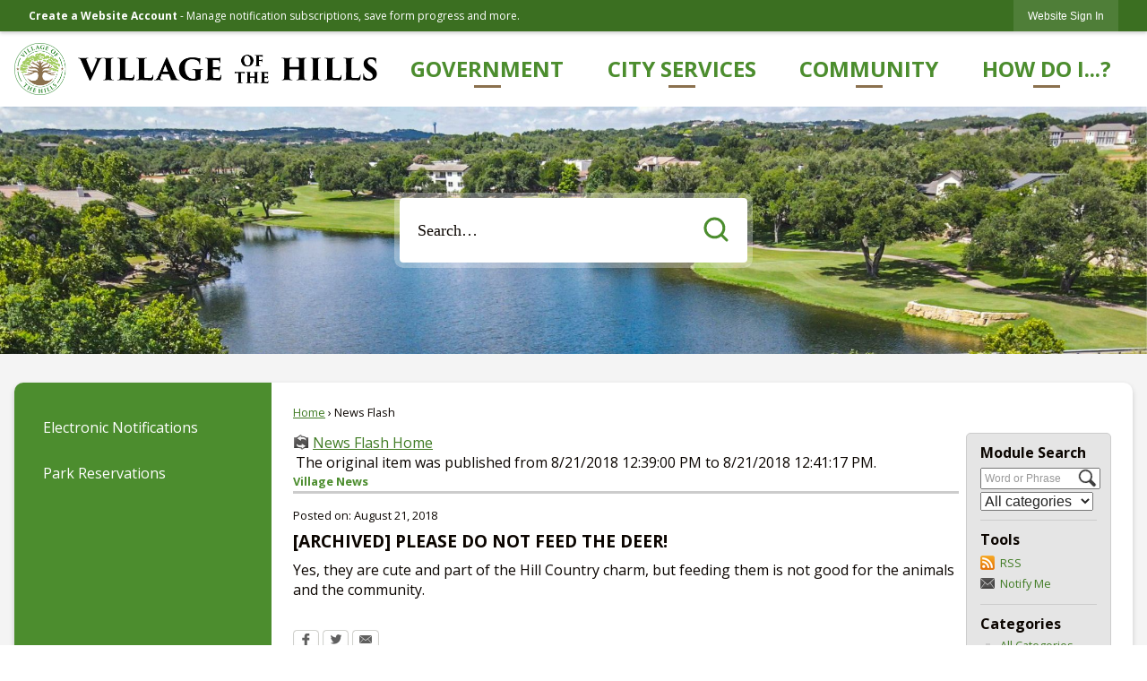

--- FILE ---
content_type: text/html; charset=utf-8
request_url: https://thehillstx.gov/CivicAlerts.aspx?AID=56&ARC=111
body_size: 27796
content:

<!DOCTYPE html>
<html lang="en">
<head>

	<meta http-equiv="Content-type" content="text/html; charset=UTF-8" />
<!-- Google Tag Manager for GA4 -->
				<script>(function(w,d,s,l,i){w.GAMeasurementID='G-FV8HBNF9MD';w[l]=w[l]||[];w[l].push({'gtm.start':
				new Date().getTime(),event:'gtm.js'});var f=d.getElementsByTagName(s)[0],
				j=d.createElement(s),dl=l!='dataLayer'?'&l='+l:'';j.async=true;j.src=
				'https://www.googletagmanager.com/gtm.js?id='+i+dl;f.parentNode.insertBefore(j,f);
				})(window,document,'script','cpDataLayerGA4','GTM-K73C5PS');</script>
				<!-- End Google Tag Manager for GA4 -->
				<script type='text/javascript'>
					var enableTelemetry = 'false'
					var aiConfig = {
					instrumentationKey: '1cde048e-3185-4906-aa46-c92a7312b60f'						
					}
					var appInsights = window.appInsights || function (a) { function b(a) { c[a] = function () { var b = arguments; c.queue.push(function () { c[a].apply(c, b) }) } } var c = { config: a }, d = document, e = window; setTimeout(function () { var b = d.createElement('script'); b.src = a.url || 'https://js.monitor.azure.com/scripts/a/ai.0.js', d.getElementsByTagName('script')[0].parentNode.appendChild(b) }); try { c.cookie = d.cookie } catch (a) { } c.queue = []; for (var f = ['Event', 'Exception', 'Metric', 'PageView', 'Trace', 'Dependency']; f.length;)b('track' + f.pop()); if (b('setAuthenticatedUserContext'), b('clearAuthenticatedUserContext'), b('startTrackEvent'), b('stopTrackEvent'), b('startTrackPage'), b('stopTrackPage'), b('flush'), !a.disableExceptionTracking) { f = 'onerror', b('_' + f); var g = e[f]; e[f] = function (a, b, d, e, h) { var i = g && g(a, b, d, e, h); return !0 !== i && c['_' + f](a, b, d, e, h), i } } return c }(aiConfig);
					window.appInsights = appInsights, appInsights.queue && 0 === appInsights.queue.length;
					// Add telemetry initializer
					appInsights.queue.push(function() {
						appInsights.context.addTelemetryInitializer(function(envelope) {
							var telemetryItem = envelope.data.baseData;
							// To check the telemetry item’s type:
							if (!false)
							{
								//If the telemetry is not enabled, we still want to capture Google map custom event, so only allow that
								if (envelope.name.indexOf('.Event') == -1)
									return false;
							}
						});
					});						
					appInsights.trackPageView();
				</script>
	<script>
		function populateAntiForgery(token) {
			var input = document.createElement("input");
			input.name = "__RequestVerificationToken";
			input.type = "hidden";
			input.value = token;
			var absPat = /^https?:\/\/|^\/\//i;
			var forms = document.getElementsByTagName("form");
			for (var i = 0; i < forms.length; i++) {
				if (forms[i].method == "post" &&
					!forms[i].querySelector('[name="__RequestVerificationToken"]') &&
					!absPat.test(forms[i].getAttribute("action"))) {
					forms[i].appendChild(input.cloneNode());
				}
			}
		}

		function getAntiForgeryToken(callback, error) {
			var xhr = new XMLHttpRequest();
			xhr.open("GET", "/antiforgery");
			xhr.addEventListener("load", function() {
				try {
					if (this.status !== 200) {
						throw Error("Invalid status. Could not retrieve antiforgery token.");
		}
					var obj = JSON.parse(this.responseText);
					callback(obj.token);
				} catch (e) {
					typeof error === "function" && error(e);
				}
			});
			xhr.send();
		}

		getAntiForgeryToken(function(token) {
			if (document.readyState === "complete"
				|| document.readyState === "loaded" 
				|| document.readyState === "interactive") {
				populateAntiForgery(token);
				return;
			}
			document.addEventListener("DOMContentLoaded", function() {
				populateAntiForgery(token);
			}, false);
		}, console.error);
			</script>
			

	<script type="text/javascript">
		window.departmentHeader = {};
		window.pageSectionTracker = {};
		window.isResponsiveEnabled = true;
		window.isRemoveSetHeights= false;
		if (window.isRemoveSetHeights) {
			document.documentElement.className += ' removeSetHeights';
		}
		window.mainMenuMediaQuery = 'screen and (max-width: 40em)';
		window.isMobileBrowserIncludingTablets = false;
		window.fixedResponsiveMenu = false;
		window.fullWidthResponsiveMenu = false;
		window.responsiveMenuHeight = '';
		window.responsiveMenuFontSize = '';
		(function () {
			window.setSizeCookie = function () {
				document.cookie = "dpi=" + window.devicePixelRatio + "; path=/";
				document.cookie = "viewportWidth=" + window.innerWidth + "; path=/";
				document.cookie = "viewportHeight=" + window.innerHeight + "; path=/";
				if (screen && screen.width && screen.height) {
					document.cookie = "screenWidth=" + screen.width + "; path=/";
					document.cookie = "screenHeight=" + screen.height + "; path=/";
				}
				document.cookie = "responsiveGhost=1; path=/";
			};

			setSizeCookie();
		}());
	</script>
		<meta name="viewport" content="width=device-width, initial-scale=1">
	<script async src="https://docaccess.com/docbox.js"></script>
	
	
	
	<meta name="theme-color" content="rgb(59, 111, 33)">
	<link rel="icon" href="/images/favicon.ico" type="image/x-icon" />
	<link rel="shortcut icon" href="/images/favicon.ico" type="image/x-icon" />
		<title>News Flash • The Hills, TX • CivicEngage</title>

			<script src="/Assets/Scripts/jQuery/jquery-2.2.4.min.js"></script>
	<script src="/Assets/Scripts/jQuery/jQuery-migrate-1.4.1.js" type="text/javascript"></script>
	

	<!--[if IE 6]><script language="JavaScript" type="text/javascript"> var isie6 = true; </script><![endif]-->
	<!--[if IE 7]><script language="JavaScript" type="text/javascript"> var isie7 = true; </script><![endif]-->
	<!--[if IE 8]><script language="JavaScript" type="text/javascript"> var isie8 = true; </script><![endif]-->
	<!--[if IE 9]><script language="JavaScript" type="text/javascript"> var isie8 = true; </script><![endif]-->
	<script type="text/javascript"><!--
	var intCountryCode = 840;
	var externalSiteDialogHeight = '390px';
	var order = '';
//--></script>
	
	<link href="/-1465647691.css" rel="stylesheet" type="text/css" />	<link href="/-1429359175.css" rel="stylesheet" type="text/css" />

	<link rel="stylesheet" type="text/css" href="/Assets/Styles/Print.css" media="print">
	<script type="text/javascript">
		window.Pages = window.Pages || {};
		// FrontEnd RWD initialization
		window.Pages.rwdReady = $.Deferred();
		window.Pages.toolBarDeferred = $.Deferred();
		window.Pages.rwdSetupComplete = $.Deferred();
		window.Pages.megaMenuLoaded = $.Deferred();
		window.Pages.angularToolbarComplete = $.Deferred();
		window.Pages.frontEndToolbarComplete = $.Deferred();
	</script>
	

	<meta http-equiv="Content-Type" content="text/html; charset=UTF-8">
		
	
        <meta property="og:image" content="https://thehillstx.gov/Common/Images/CivicAlerts/HomeModuleIconShare.png" />
        <meta name="twitter:image" content="https://thehillstx.gov/Common/Images/CivicAlerts/HomeModuleIconShare.png" />
    <meta property="og:title" content="PLEASE DO NOT FEED THE DEER!" />
    <meta name="twitter:title" content="PLEASE DO NOT FEED THE DEER!" />
    <meta property="og:url" content="https://thehillstx.gov/CivicAlerts.aspx?AID=56&amp;ARC=111" />
    <meta name="twitter:url" content="https://thehillstx.gov/CivicAlerts.aspx?AID=56&amp;ARC=111" />
    <meta property="og:site_name" content="The Hills, TX" />
    <meta name="twitter:site" content="The Hills, TX" />
    <meta property="og:description" content="Yes, they are cute and part of the Hill Country charm, but feeding them is not good for the animals and the community." />
    <meta name="twitter:description" content="Yes, they are cute and part of the Hill Country charm, but feeding them is not good for the animals and the community." />
<meta name="twitter:card" content="summary" />

	<link rel="stylesheet" href="/App_Themes/CP/nmenu.css" type="text/css">

    
	<!-- Dynamic Header Scripts -->
	
	<!--Reference Stylesheet-->
	
    
		<!--Dynamic Header Styles-->
	<style type="text/css">
	
	</style>
	
	
	



	<script src="/-28722462.js" type="text/javascript"></script>
	
	

	<!--[if lte IE 8]><link rel="stylesheet" type="text/css" href="/App_Themes/ie8.css"><![endif]-->
	<!--[if lte IE 7]><link rel="stylesheet" type="text/css" href="/App_Themes/ie7.css"><![endif]-->
	<!--[if lte IE 6]><link rel="stylesheet" type="text/css" href="/App_Themes/ie6.css"><![endif]-->
	<!--[if lt IE 9]><script type="text/javascript" src="/Scripts/html5.js"></script><![endif]-->

	<script type="text/javascript">
		setEditorVariables(false, 840);
		function getPrintPreviewType() { return 0; } function printPreview() {pPreview(getPrintPreviewType()); }
	</script>
	<script src="/Assets/Scripts/AlpineJS/3.14.1/alpine.min.js" type="text/javascript" defer="defer"></script>
</head>
<body class="wide " >

    <script>jQuery(document).click(function (event) {
	var target = jQuery(event.target);
	if (target.attr('src') && target.parents('.image').length && target.parents('.widget').length) {
		var text = target.attr('title');
		
		if (!text.length) {
			text = "N/A";
		}
		ga('send',
			{
				hitType: 'event',
				eventCategory: 'Image',
				eventAction: 'Image - ' + text,
				eventLabel: window.location.href
			});
	}
	if (target.is('button') || target.hasClass('button') || target.parents().hasClass('button')) {
		var text = "";
		if (target.parents('.button')[0]) {
			text = target.parents('.button').first().text();
		} else if (target.text().length) {
			text = target.text();
		} else if (target.attr('title').length) {
			text = target.attr('title');
		}
		if (!text.length) {
			text = "N/A";
		}
		ga('send',
			{
				hitType: 'event',
				eventCategory: 'Button',
				eventAction: 'Button - ' + text,
				eventLabel: window.location.href
			});
	}
	if (target.parents('.widgetCustomHtml').length) {
		ga('send',
			{
				hitType: 'event',
				eventCategory: 'Custom Html',
				eventAction: 'Custom Html Clicked',
				eventLabel: window.location.href
			});
	}
	if (target.parents('.editor').length) {
		ga('send',
			{
				hitType: 'event',
				eventCategory: 'Editor',
				eventAction: 'Editor Link Clicked',
				eventLabel: window.location.href
			});
	}
	if (target.parents('.GraphicLinks').length) {
		var text = "";
		var targetGraphicLink = target;
		if (target.hasClass('widgetGraphicLinksLink')) {
			targetGraphicLink = jQuery(target.children()[0]);
		}
		if (targetGraphicLink.hasClass('text')) {
			text = targetGraphicLink.text();
		} else if (targetGraphicLink.attr('src').length) {
			if (targetGraphicLink.attr('alt').length) {
				text = targetGraphicLink.attr('alt');
			} else {
				text = targetGraphicLink.attr('src');
			}
		} else {
			text = "N/A";
		}
		ga('send',
			{
				hitType: 'event',
				eventCategory: 'Graphic Links',
				eventAction: 'Graphic Link - ' + text,
				eventLabel: window.location.href
			});
	}
	if (target.parents('.InfoAdvanced').length) {
		ga('send',
			{
				hitType: 'event',
				eventCategory: 'Info Advanced',
				eventAction: 'Info Advanced Clicked',
				eventLabel: window.location.href
			});
	}
	if (target.parents('.list').length) {
		ga('send',
			{
				hitType: 'event',
				eventCategory: 'List',
				eventAction: 'List Clicked',
				eventLabel: window.location.href
			});
	}
	if (target.parents('.megaMenuItem').length || target.parents('.topMenuItem').length) {
		var megaMenuText = jQuery('.topMenuItem.mouseover').find('span').text();
		var breadCrumbs = [];
		jQuery('.breadCrumbs > li').each(function () {
			 breadCrumbs.push(this.textContent);
		});
		var pageTitle = breadCrumbs.join('>');
		var subTitleText = target.parents('.megaMenuItem').children('.widgetTitle').children().text();
		var text = "";
		if (pageTitle) {
			text += pageTitle + " | ";
		} else {
			text += document.title + ' - ';
		}
		if (target.text() == "" && megaMenuText == "") {
			text += "N/A";
		} else if (target.text().length && megaMenuText.length) {
			if (megaMenuText == target.text()) {
				text += megaMenuText;
			} else {
				text += megaMenuText + " - " + subTitleText + " - " + target.text();
			}
		} else if (target.text() == "") {
			text += megaMenuText;
		} else {
			text += target.text();
		}
		if (!text.length) {
			text = "N/A";
		}
		ga('send',
			{
				hitType: 'event',
				eventCategory: 'Mega Menu',
				eventAction: 'Mega Menu : ' + text,
				eventLabel: window.location.href
			});
	}
	if (target.parents('.widgetNewsFlash').length && target.parents('.widgetItem').length) {
		var text = jQuery(target.parents('.widgetItem')[0]).find('.widgetTitle').children().text();
		if (!text.length) {
			text = "N/A";
		}
		ga('send',
			{
				hitType: 'event',
				eventCategory: 'News Flash',
				eventAction: 'News Flash - ' + text,
				eventLabel: window.location.href
			});
	}
	if (target.hasClass('widgetQuickLinksLink') || target.find('.widgetQuickLinksLink').length) {
		var text = target.text();
		if (!text.length) {
			text = "N/A";
		}
		ga('send',
			{
				hitType: 'event',
				eventCategory: 'Quick Links',
				eventAction: 'Quick Links - ' + text,
				eventLabel: window.location.href
			});
	}
	if (target.attr('src') && target.parents('.cpSlideshow').length) {
		var text = target.attr('title');
		if (!text.length) {
			text = "N/A";
		}
		ga('send',
			{
				hitType: 'event',
				eventCategory: 'Slideshow',
				eventAction: 'Slideshow - ' + text,
				eventLabel: window.location.href
			});
	}
	if (target.parents('.widgetText').length) {
		ga('send',
			{
				hitType: 'event',
				eventCategory: 'Text',
				eventAction: 'Text Link Clicked',
				eventLabel: window.location.href
			});
	}
});</script>

    <div id="fb-root"></div>
<div id=skipToContentLinks>
<a href="#contentarea" target="_self" class="skipToContentLink">Skip to Main Content</a>
</div>
    <form id="frmReferenceFormForTelerikEditorDialogs"></form>

        <input type="hidden" id="GoogleMapsKey" value="AIzaSyDWUuE-ifkbhxblF920N8MjpBdTg1Wt784" />



    <input type="hidden" id="cpcDomain" value="https://cp-civicplusuniversity2.civicplus.com">
    <input type="hidden" id="hdnStructureID" value="7" />
    <input type="hidden" id="hdnContentCollectionID" value="5dd27f36-a243-46cb-b026-36d657596c29" />
    <input type="hidden" id="hdnWorkingCopyID" value="00000000-0000-0000-0000-000000000000" />
    <input type="hidden" id="hdnThemeID" value="19" />
    <input type="hidden" id="pageIsFrontEnd" value="true" />
    <input type="hidden" id="pageModuleID" value="1" />
    <input type="hidden" id="pagePageID" />

        <input type="hidden" id="hdnModuleID" value="1" />
    <div id="stickyPlaceholder"></div>
    <div id="outer-wrap" class="outer-wrap">
        <div id="inner-wrap" class="inner-wrap">
                <div id="divToolbars" class="cpToolbars newCP mui-fixed" style="">
                    



<!-- Begin Signed Out Bar -->
<div class="cpToolbar user public">
    <div class="inner selfClear">
        <p class="dropdown"><a href="/MyAccount/ProfileCreate" role="link" class="myConnections" id="signedOutToolbarCreateProfileButton">Create a Website Account</a> <span class="welcomeMessage">- Manage notification subscriptions, save form progress and more. &nbsp;&nbsp;</span></p>
        <ul class="nav secondary">
	        <li><a href="/MyAccount" role="link" class="button" id="loggedOutToolbarSignInButton"><span>Website Sign In</span></a></li>
        </ul>
    </div>
</div>
<script>
    $(document).ready(function () {
        $('#signedOutToolbarCreateProfileButton').keypress(function (e) { if (e.which === 0) return; $(this).click(); });
        $('#signedOutToolbarCreateProfileButton').click(function (event) {
        	event.preventDefault();
        	window.location.href = '/MyAccount/ProfileCreate?from=url&url=/&dn=' + window.location.origin;
        });

			
				$('#loggedOutToolbarSignInButton').click(function (event) {
					event.preventDefault();
					window.location.href = '/MyAccount/?from=url&url=' + encodeURIComponent(window.location.href.replace(window.location.origin, '')) + '&dn=' + window.location.host;
				});
			

		if ('False' == 'True') {
            $('#loggedOutToolbarSignInButton').hide();
		}
    })
</script>
<!-- End Signed Out Bar -->

                </div>
            <div id="bodyWrapper">
                <div id="mainNavHolderMobile" class="mainNavHolderMobile"></div>
                
<div data-cpRole="structuralContainer" id="bodyContainerTS">
<!-- Header Container --><header data-cpRole="structuralContainer" id="headerContainerTS">
<div class="siteWrap" id="flexHeaderTS"><div data-cpRole="banner" id="bannerLogoTS" class="bannerLogoTS empty">




				<a id="bannerLogoTS-37" style="			display: block; text-align: center;
" class="bannerObject" href="/" target="_self"><img alt="Village of the Hills TX Homepage" class="bannerObject" height="114" src="/ImageRepository/Document?documentID=1100" width="806" /></a>
</div><nav data-cpRole="nav" id="mainNav" class="siteNav mainNav" role="navigation">
<ol id="mainNavMenu" data-parent="1" class="rootNavMenu" role="menu"><!--
--><li id="MainItem27" class="topMenuItem" role="none" data-pageid="27" data-displaymegamenu="True"><!--
			--><!--
			--> <a role = "menuitem" aria-haspopup=true aria-expanded='false' id = "mainNavGovernment" class="navMainItem mainNavItem mainNavItem1 " href="/27/Government" target = "_self" >   Government </a>			<!--
			--><!--
			--></li><!----><li id="MainItem2145" class="topMenuItem" role="none" data-pageid="2145" data-displaymegamenu="True"><!--
			--><!--
			--> <a role = "menuitem" aria-haspopup=true aria-expanded='false' id = "mainNavCityServices" class="navMainItem mainNavItem mainNavItem2 " href="/2145/City-Services" target = "_self" >   City Services </a>			<!--
			--><!--
			--></li><!----><li id="MainItem64" class="topMenuItem" role="none" data-pageid="64" data-displaymegamenu="True"><!--
			--><!--
			--> <a role = "menuitem" aria-haspopup=true aria-expanded='false' id = "mainNavCommunity" class="navMainItem mainNavItem mainNavItem3 " href="/64/Community" target = "_self" >   Community </a>			<!--
			--><!--
			--></li><!----><li id="MainItem68" class="topMenuItem" role="none" data-pageid="68" data-displaymegamenu="True"><!--
			--><!--
			--> <a role = "menuitem" aria-haspopup=true aria-expanded='false' id = "mainNavHowDoI" class="navMainItem mainNavItem mainNavItem4 " href="/68/How-Do-I" target = "_self" >   How Do I...? </a>			<!--
			--><!--
			--></li><!---->
</ol>


	<script type="text/javascript">
		(function () {
			function setupMenu() {
				const menuID = 'mainNavMenu';
				const menuType = MAIN_MENU;

				//setup menu manager properties for main menu
				if (!menuManager.mobileMainNav && true)
					menuManager.adjustMainItemsWidth('#' + menuID);
				menuManager.isMainMenuEditable = false;
				menuManager.mainMenuMaxSubMenuLevels = 4;
				menuManager.setMOMMode(2, menuType);

				//Init main menu
				const setupDraggable = menuManager.isMainMenuEditable;
				const urlToGetHiddenMenus = '/Pages/MenuMain/HiddenMainSubMenus?pageID=1&moduleID=1&themeID=19&menuContainerID=mainNav';

				menuManager.setupMenu(menuID, 'mainNav', menuType, setupDraggable, urlToGetHiddenMenus);
				menuManager.mainMenuInit = true;
				menuManager.mainMenuTextResizer = true;
				if (1.00 > 0)
					menuManager.mainMenuTextResizerRatio = 1.00;
				if (window.isResponsiveEnabled)
					menuManager.mainMenuReady.resolve();

			}

			if (document.readyState === "complete"
				|| document.readyState === "loaded"
				|| document.readyState === "interactive") {
				setupMenu();
				return;
			}

			document.addEventListener("DOMContentLoaded", setupMenu);
		})();
	</script>


<aside data-cpRole="megaMenu" id="megaMenu" class="megaMenu" style="display: none;"><input type="hidden" id="megaMenuPopupDirection" value="0"><input type="hidden" id="megaMenuWidthReference" value="1"><aside role="menu" data-cpRole="contentContainer" id="mainNavMegaMenu27" class="contentTop mainNavMegaMenu megaMenuContainer pageID_27 hidden" data-orientation="horizontal">	<div id="cc7c2bc2e3-f701-498c-883a-5fe11a5ce308" data-containerid="7c2bc2e3-f701-498c-883a-5fe11a5ce308" class="pageContent cpGrid cpGrid24 showInMobile">
				                



	</div>
</aside><aside role="menu" data-cpRole="contentContainer" id="mainNavMegaMenu2145" class="contentTop mainNavMegaMenu megaMenuContainer pageID_2145 hidden" data-orientation="horizontal">	<div id="ccce963714-198a-4eb0-bfe0-087633963716" data-containerid="ce963714-198a-4eb0-bfe0-087633963716" class="pageContent cpGrid cpGrid24 showInMobile">
				                



	</div>
</aside><aside role="menu" data-cpRole="contentContainer" id="mainNavMegaMenu64" class="contentTop mainNavMegaMenu megaMenuContainer pageID_64 hidden" data-orientation="horizontal">	<div id="ccd11b455a-fac9-4a7d-8c68-e3d8288032f3" data-containerid="d11b455a-fac9-4a7d-8c68-e3d8288032f3" class="pageContent cpGrid cpGrid24 showInMobile">
				                



	</div>
</aside><aside role="menu" data-cpRole="contentContainer" id="mainNavMegaMenu68" class="contentTop mainNavMegaMenu megaMenuContainer pageID_68 hidden" data-orientation="horizontal">	<div id="cc22f1eb57-8d09-4e8d-84a1-959d594cf92a" data-containerid="22f1eb57-8d09-4e8d-84a1-959d594cf92a" class="pageContent cpGrid cpGrid24 showInMobile">
				                



	</div>
</aside></aside></nav></div>
</header><!-- Banner --><div data-cpRole="structuralContainer" id="bannerContainerTS" class="noOverflowTS">
<div data-cpRole="banner" id="banner1"><div data-cpRole="structuralContainer" id="bannerSizingTS">
<div data-cpRole="structuralContainer" id="bannerSearchTS">
<div class="siteWrap2"><div data-cpRole="contentContainer" id="searchTS">	<div id="cc3cbe0f60-331a-41f5-b3bd-13f7e9f8d8da" data-containerid="3cbe0f60-331a-41f5-b3bd-13f7e9f8d8da" class="pageContent cpGrid cpGrid24 isLockedContainer showInMobile">
				                

		<div class="row outer wide"><!--
--><div class="outer col col24 first last" style="" data-widgetcontainerid="f71291fb-6ac7-44ea-9eb5-237545afa065">				
	<div class="row nest first last wide">
	
	<div class="inner col col24 first last idbc3ba258-c80a-47a2-82e1-dfde2cf88409" style="" data-widgetcontainerid="bc3ba258-c80a-47a2-82e1-dfde2cf88409">	
<div data-widget-id="a311b6a5-8e0a-455b-91ed-5f56245bc6b9" data-widget-controller-path="/Layout/WidgetSearch">
	
	<script defer type="text/javascript" src="/Common/Controls/jquery-ui-1.14.1/jquery-ui.min.js"></script>
	<script defer src="/Areas/Layout/Assets/Scripts/Search.js" type="text/javascript"></script>
	<script defer type="text/javascript">

		$(document).ready(function () {
			try {
				$(".widgetSearchButton.widgetSearchButtona311b6a5-8e0a-455b-91ed-5f56245bc6b9").click(function (e) {
				e.preventDefault();
					if (false||$("#ysnSearchOnlyDepta311b6a5-8e0a-455b-91ed-5f56245bc6b9").is(':checked'))
					{
						doWidgetSearch($(this).siblings(".widgetSearchBox").val(), Number(0));
					}
					else {
						doWidgetSearch($(this).siblings(".widgetSearchBox").val(), 0);
					}
			});
			$("#searchFielda311b6a5-8e0a-455b-91ed-5f56245bc6b9").keypress(function (e) {
				if (window.clipboardData) {
					if (e.keyCode === 13) {
						if ($("#ysnSearchOnlyDepta311b6a5-8e0a-455b-91ed-5f56245bc6b9").is(':checked') || false) {
								doWidgetSearch($(this).val(), Number(0));
							} else {
								doWidgetSearch($(this).val(), 0);
							}
						return false;
					}
				} else {
					if (e.which === 13) {
						if ($("#ysnSearchOnlyDepta311b6a5-8e0a-455b-91ed-5f56245bc6b9").is(':checked') || false) {
								doWidgetSearch($(this).val(), Number(0));
							} else {
								doWidgetSearch($(this).val(), 0);
							}
						return false;
					}
				}
				return true;
			});

				if (true) {
					var currentRequest = null;
					var $searchField = $("#searchFielda311b6a5-8e0a-455b-91ed-5f56245bc6b9").autocomplete({
						source: function (request, response) {
							currentRequest = $.ajax({
								url: '/Search/AutoComplete' + ($("#ysnSearchOnlyDepta311b6a5-8e0a-455b-91ed-5f56245bc6b9").is(':checked') || false? '?departmentId=0' : ''),
								dataType: "json",
								timeout: 10000,
								beforeSend: function () {
									if (currentRequest != null) {
										currentRequest.abort();
									}
								},
								data:
								{
									term: request.term,
								},
								success: function (data) {
									response(data);
									$('.autoCompleteError').remove();
								},
								error: function (xmlhttprequest, textstatus, message) {
									if (textstatus === "timeout") {
										if ($("#searchFielda311b6a5-8e0a-455b-91ed-5f56245bc6b9").siblings('.autoCompleteError').length == 0)
											$('<span class="autoCompleteError"><p class="alert error">Search autocomplete is currently not responding. Please try again later.</p></span>').insertAfter($("#searchFielda311b6a5-8e0a-455b-91ed-5f56245bc6b9"));
									}
								}
							});
						},
						html: true,
						delay: 500,
						select: function (event, ui) {
							$(this).val(ui.item.value);
							$(this).next().click();
						}
					});

					$searchField.data("ui-autocomplete")._renderItem = function (ul, item) {
						return $("<li class=\"itemList\"></li>")
							.data("ui-autocomplete-item", item)
							.append("<a>" + item.label + "</a>")
							.appendTo(ul);
					};
}
}
			catch(e) {} //we're going to eat this error. Autocomplete won't work but we dont wan't to break anything else on the page.
		});
	</script>

	<section id="widgetPreviewSearch" class="widget widgetSearch skin15 widgetOptionSet43" style="display: block;" aria-label="Search">
				<!-- For the button right and inside -->
		<div class="widgetBody buttonRightInside">
			<input class="widgetSearchBox widgetSearchBoxa311b6a5-8e0a-455b-91ed-5f56245bc6b9" cp5ph="true" id="searchFielda311b6a5-8e0a-455b-91ed-5f56245bc6b9" name="searchField" onchange="searchBtnApplyQuery();" placeholder="Search…" title="Search…" type="text" value="" />
						<a href="/Search/Results" id="btnSearchIcon" class="widgetSearchButton widgetSearchButtona311b6a5-8e0a-455b-91ed-5f56245bc6b9" role="button"><img alt="Search" class="imageHover" data-hover="/ImageRepository/Document?documentID=1101" data-image="/ImageRepository/Document?documentID=1102" src="/ImageRepository/Document?documentID=1102" /></a>

			<label class="searchLabel" for="searchFielda311b6a5-8e0a-455b-91ed-5f56245bc6b9">Search</label>
		</div>

	</section>


<style scoped>
	  
		.widgetSearch ::-webkit-input-placeholder {
		color: #0B0500;
	  }
		.widgetSearch :-moz-placeholder { /* Firefox 18- */
	   color: #0B0500;
	}
		.widgetSearch ::-moz-placeholder {  /* Firefox 19+ */
	   color: #0B0500;
	}
	.widgetSearch :-ms-input-placeholder {
	   color: #0B0500;
	}
	

	.widgetSearch .widgetBody .widgetSearchBoxa311b6a5-8e0a-455b-91ed-5f56245bc6b9
	{
		color: #0B0500;
		background: rgba(255, 255, 255, 1);
border: 6px solid rgba(255, 255, 255, 0.3);
background-clip: padding-box;
border-radius: 10px;
height: 84px;
font-family: Roboto Condensed;
font-size: 1.1em;
padding: 0 90px 0 20px;
	}
	.widgetSearch .widgetBody .widgetSearchButtona311b6a5-8e0a-455b-91ed-5f56245bc6b9
	{
		margin: 14px 14px 0 0;
	}
	.widgetSearch .widgetSearch-onlyDepta311b6a5-8e0a-455b-91ed-5f56245bc6b9
	{
		display: inline-block;
		color: #333;
		
		
		 padding-top: 10px;
	}
	#ysnSearchOnlyDepta311b6a5-8e0a-455b-91ed-5f56245bc6b9
	{
		position: relative;
		top: .125em;
	}

</style>

<link rel="stylesheet" href="/Common/Controls/jquery-ui-1.14.1/jquery-ui.min.css">
<link rel="stylesheet" href="/Common/Controls/jquery-ui-1.14.1/jquery-ui.theme.min.css">



<script type="text/javascript">
	//Updates search icons href to have the correct queryString
	function searchBtnApplyQuery() {
		document.getElementById("btnSearchIcon").href = "/Search?searchPhrase=" + document.getElementById("searchFielda311b6a5-8e0a-455b-91ed-5f56245bc6b9").value;
	}
	</script>

</div>
	</div> <!-- inner column -->

	</div> <!-- inner row -->

			</div><!-- outer column --><!--		--></div> <!-- outer row -->


	</div>
</div></div>
</div>
</div>




		<div id="bannerImagesJSON38" class="hidden"></div>
		<div id="bannerSlideshowControls_banner1" class="bannerSlideshowControlsNew none " style="display:none">
			<a id="arrowPrev_banner1" tabindex="0" class="arrowNew prev" aria-label="Banner Arrow Previous"><svg style=" " class=""><use xmlns:xlink="http://www.w3.org/1999/xlink" xlink:href="#iconSlideshowArrowLeft"></use></svg></a>
			<a id="arrowNext_banner1" tabindex="0" class="arrowNew next" aria-label="Banner Arrow Next"><svg style=" " class=""><use xmlns:xlink="http://www.w3.org/1999/xlink" xlink:href="#iconSlideshowArrowRight"></use></svg></a>
		</div>
			<script type="text/javascript">
				$(window).on("load", function () {
					$.when(window.Pages.rwdSetupComplete)
						.done(function () {
							renderExternalBannerSlideshow('banner1',
								{"BannerOptionID":38,"ThemeID":19,"SlotName":"banner1","Name":"Default","IsDefault":true,"BannerMode":2,"SlideShowSlideTiming":"5","SlideshowTransition":0,"SlideShowTransitionTiming":"1","ImageScale":true,"ImageAlignment":1,"ImageScroll":true,"MuteSound":true,"VideoType":0,"Status":40,"SlideshowControlsPosition":0,"SlideshowControlsAlignment":0,"SlideshowBannerControlsColorScheme":0,"DisplayVideoPauseButton":false,"VideoPauseButtonAlignment":1,"VideoPauseButtonControlsAlignment":0,"VideoPauseButtonStyle":"#FFFFFF","VideoPauseButtonBackgroundStyle":"#000000","VideoPauseButtonAlignmentClass":"alignRight viewport","DisplaySlideshowPauseButton":false,"SlideshowControlsColor":"#FFFFFF","SlideshowControlsBackgroundColor":"#000000","SlideshowPauseButtonClass":"isHidden","BannerImages":[{"BannerImageID":57,"BannerOptionID":38,"FileName":"/ImageRepository/Document?documentID=1098","Height":300,"Width":2200,"StartingOn":null,"StoppingOn":null,"IsLink":false,"LinkAddress":null,"Sequence":2,"RecordStatus":0,"ModifiedBy":0,"ModifiedOn":"\/Date(-62135575200000)\/","AltText":""},{"BannerImageID":73,"BannerOptionID":38,"FileName":"/ImageRepository/Document?documentID=1144","Height":500,"Width":2200,"StartingOn":null,"StoppingOn":null,"IsLink":false,"LinkAddress":null,"Sequence":2,"RecordStatus":0,"ModifiedBy":0,"ModifiedOn":"\/Date(-62135575200000)\/","AltText":""},{"BannerImageID":74,"BannerOptionID":38,"FileName":"/ImageRepository/Document?documentID=1145","Height":500,"Width":2200,"StartingOn":null,"StoppingOn":null,"IsLink":false,"LinkAddress":null,"Sequence":3,"RecordStatus":0,"ModifiedBy":0,"ModifiedOn":"\/Date(-62135575200000)\/","AltText":""}],"BannerVideos":[{"BannerVideoID":2,"BannerOptionID":38,"VideoFileName":"","ImageFileName":"EmptyBannerBkg202505061101560803.png","IsLink":false,"LinkAddress":null,"ModifiedBy":0,"ModifiedOn":"\/Date(-62135575200000)\/","VideoFileID":"00000000-0000-0000-0000-000000000000","ImageFileID":"00000000-0000-0000-0000-000000000000","VideoWidth":0,"VideoHeight":0,"ImageWidth":0,"ImageHeight":0,"LinkedVideoUrl":"","RecordStatus":0,"AltText":null}],"RecordStatus":0,"ModifiedBy":0,"ModifiedOn":"\/Date(-62135575200000)\/"},
								'/App_Themes/2025 - Interior/Images/',
								'Rotating');
						});
				});
			</script>

</div>
</div><!-- Content container --><div data-cpRole="structuralContainer" id="mainContainerTS">
<div class="siteWrap2"><div data-cpRole="structuralContainer" id="mainWrapTS" class="mainWrap" role="main">
<div data-cpRole="structuralContainer" id="siteSidebarTS" class="siteSidebar">
<aside data-cpRole="contentContainer" id="sidebarContainer1TS">	<div id="cce2735b75-4f67-47a0-aa85-f65dda607b4c" data-containerid="e2735b75-4f67-47a0-aa85-f65dda607b4c" class="pageContent cpGrid cpGrid24 showInMobile">
				                



	</div>
</aside><nav data-cpRole="nav" id="secondaryNav" class="siteNav secondaryNav">





	<ol role="menu" id="secondaryMenusecondaryNav" data-parent="2284" class="rootNavMenu accordionNav">
	<li role="menuitem" aria-haspopup="true" class="topMenuItem sideNavLi hasAccordionChildren" id="SideItem2285" data-pageid="2285">
		<div class="accordionNavItem">
			<a href="https://voyent-alert.com/us/community/#registration" target="_blank" class="navMainItem secondaryNavItem cpComponent" data-type="SecondaryMainItem">Electronic Notifications</a>
		</div>
			</li>
	<li role="menuitem" aria-haspopup="true" class="topMenuItem sideNavLi hasAccordionChildren" id="SideItem2286" data-pageid="2286">
		<div class="accordionNavItem">
			<a href="https://www.thehillstx.gov/2226/Reservations-Calendar" target="_blank" class="navMainItem secondaryNavItem cpComponent" data-type="SecondaryMainItem">Park Reservations</a>
		</div>
			</li>

	</ol>


	<script type="text/javascript">
		window.addEventListener('load', function () {
			//setup menu manager properties for secondary menu
			menuManager.isSideMenuEditable = false;
			menuManager.sideMenuMaxSubMenuLevels = 4;
			menuManager.sideMenuHasCustomLinks = true;
		});
	</script>

	<script type="text/javascript">
		window.addEventListener('load', function () {
			$('*[id^="SideItem"]').each(function () {
				var ids = $('[id="' + this.id + '"]');
				if (ids.length > 1)
					$.each(ids, function (index, value) {
						value.id = value.id + '_' + index;
					});
			});

			$('.hasAccordionChildren .openAccordionNav').click(function (e) {
				e.preventDefault();
				showHideAccordionMenuForSecondaryNav($(this));
			});

			$("#secondaryNav .grippy").each(function () {
				menuManager.setupDraggableElement($(this), SIDE_MENU, '#secondaryNav');
			});

			$("#secondaryNav li").each(function () {
				menuManager.setupDroppableAccordionElement($(this), SIDE_MENU);
			});
		});
	</script>



</nav><aside data-cpRole="contentContainer" id="sidebarContainer2TS">	<div id="cca5826e5b-caed-47a2-9c66-494254f29c83" data-containerid="a5826e5b-caed-47a2-9c66-494254f29c83" class="pageContent cpGrid cpGrid24 showInMobile">
				                



	</div>
</aside>
</div><div data-cpRole="structuralContainer" id="outerContentWrapTS" class="outerContentWrap">
<div data-cpRole="structuralContainer" id="contentWrapTS" class="contentWrap">
<div data-cpRole="breadCrumbs" id="breadCrumbs" class="breadCrumbContainer">		<ol class="semanticList breadCrumbs">
			<li><a class="breadCrumb" href="/">Home</a></li><li>News Flash</li>
		</ol>

	   
    
</div>
<div data-cpRole="mainContentContainer" id="moduleContent">

<div id="ctl00_ctl00_MainContent_BodyWrapper">
	
	<script type="text/javascript"><!--
	var isie6 = false, isie7 = false, isie6or7 = false;
	var intCountryCode = 840;

	function setUrlLength(editor) {
		//Toggle Image Context Menu Items
		setMenuItems(editor);
		//setContentBackgroundColor(editor);
		removeIEParagraphs(editor);
	}
	function setUrlLengthAndToolToggle(editor) {
		var minToolsGroups = 2; // Number of MinimumSetOfTools tools groups.
		
		// Hide the MinimumSetOfTools on load.
		var toolbar = editor.get_toolContainer(); // Get toolbar container.
		var toolgroups = toolbar.getElementsByTagName("UL"); // Get all toolgroups containers.
		
		for (var i = toolgroups.length - 1; i >= minToolsGroups; i--)			toolgroups[i].style.display = "none";
		
		if (editor.isIE) {
			var elem = editor.get_element();
			elem.style.height = "430px";
 			elem.style.minHeight = "430px";
		}
		
		// Toggle Image Context Menu Items.
		setMenuItems(editor);
		//setContentBackgroundColor(editor);
		removeIEParagraphs(editor);
	}
//--></script><!--[if IE 6]><script type="text/javascript">isie6 = true; isie6or7 = true;</script><![endif]-->
<!--[if IE 7]><script type="text/javascript">isie7 = true; isie6or7 = true;</script><![endif]-->

	

	<form name="aspnetForm" method="post" action="./CivicAlerts.aspx?AID=56&amp;ARC=111" id="aspnetForm" style="display:inline;" onsubmit="return headerValidationCallback();" enctype="multipart/form-data" autocomplete="off">
<div>
<input type="hidden" name="__EVENTTARGET" id="__EVENTTARGET" value="" />
<input type="hidden" name="__EVENTARGUMENT" id="__EVENTARGUMENT" value="" />
<input type="hidden" name="__VIEWSTATE" id="__VIEWSTATE" value="t4Zjlx8Yp2p7Sp5/9Gal6t9HqN4PETyURmkcxYPENzS+BX6QsoznJnCji8+DCnkQDAv0lwlrhbvuIws+KdkA5IJrfU6QIw6uwd2FO6daR8kDUT0ZI9oULDrgyLrGo7KX3PMyUHs0Na9UeonZjnLEDGMZJu3QJzjj/PfWed+0vs+yKnBqJYZq7gmKkVofNfyaNRJ6/BtQh1yTU3A4gEzXkEK7YzCALyCHbY52aUP5FfJg1dNYOFm4W71xLYnxf6XmV/WQOARqQOD0D5ByU4+Ax/YgAi/3R+ZCEoYjPrCj9qP2SiGlMry7Mrtp95eIOTvoiAYSV+SG6qUei+oOIxlPz/hCCr8O9uCYiRWOSMcsTBQ43fbA9uxEdKAW4bz8wKDyKd4+Ezz7IkkpGdc/CqgUePG6u+tGvrGX1mXeph6ON9qKmIw2iCRSZ+8nJX5XGn19icceJ5BldfFlzpeVMzUTxPWCBhfCcepkQfMKHZni2kWcGggHCxckiP9uUQM1+4SsDudFkqWxW6RIOVcNmV8KZczQNFNMXjdC8MgF8UrxA8VX3w8LDyIcQw1dG4yAP6YNPzIEhhhPxa/ppMmYjV+E8arxVlOpobMxa5uM92OFahOOxsv1VLkYP6x8DnhXiApeapt0sFsMUCIlvNASZn/j1QAR6zfyxWnSoLINHGswgyu6RzgMpirOtC0ms4L2KEg8A6itnFaQ1cYVFQKmfGNBuOc0wXG5lPsJyIyZZrFiWBG/[base64]/kylvOdIFkskX4VPbYxdiG5wSj4CGp0jEqm5aoPLYJ2a/KxVW2e8fCKxWRrVF5raY4PgQRo7POD8IHtimExk9lwHpSM5Dbn0cDEU0teXgLP1y0RMC6SLxN+mzkw2ETWxuKnob9ppSAvcVCaqG6viIc7E2Vl4R8FqIx9LbgX7dsWe6AfJyfLg2IukBCCmGuEKiiiriA0VIU6/iNl/LNUned0G9Tm97lJlocPu818I5UJF/zi5Um7E7xtIVL2qZGbc/qjWuHpkbxYIkFGUN1NjWW+swNcGXu3ztSJpFtsTDWp/qHtLkb8T5D9CNIYnzaEqMHUf0R2SmKCazT86fpX5JIDkEitjqdUszKt3D+5Y8dmAvcfnC0XBB9e7s8fwomNT8ZZ9fvujRfCpxC6W7Jq4whXDF9he07Ai2bbP/J/cfTPOzBtWp6mLjIj0e5pAc63GktIx0ueM/q8ne6cr1K4zT098Q8l8W85hgWMp4lsfzQwPe9mh3/LZ3ghalSG0s2+0OsZ4+sbFUReaB3hgaS9s4633EExr/5osk8aZMyKBWkPDBWE+bFH7Hizf0zixhLealwllqoJPDKPRPUxYENwRxpoqnrOdX1oMqzGJik/nNRla7hPtIFG3k4KE4CjVZRjZqnw5tEdfPYzrSPXKyR7XpRyQFSKD5EN2KmHXv/Wt2KAv9I4ew7I4/smAlALXbtC6uqFlqsTnDECRg10e+rAKY3pciIIGJgf6Cq+PpcKxXUzX0=" />
</div>

<script type="text/javascript">
//<![CDATA[
var theForm = document.forms['aspnetForm'];
if (!theForm) {
    theForm = document.aspnetForm;
}
function __doPostBack(eventTarget, eventArgument) {
    if (!theForm.onsubmit || (theForm.onsubmit() != false)) {
        theForm.__EVENTTARGET.value = eventTarget;
        theForm.__EVENTARGUMENT.value = eventArgument;
        theForm.submit();
    }
}
//]]>
</script>


<script src="/WebResource.axd?d=pynGkmcFUV13He1Qd6_TZDLabodcikOjfaxGftwY9HZ4kdGjeaKe0dWaPQB1vgEd44eKAO0Ba1XMxE47-4twmw2&amp;t=638901361900000000" type="text/javascript"></script>


<script src="/ScriptResource.axd?d=[base64]" type="text/javascript"></script>
<div>

	<input type="hidden" name="__VIEWSTATEGENERATOR" id="__VIEWSTATEGENERATOR" value="B6028D83" />
</div>
		<!--for archiving purpose-->
		<input name="ysnNotifyMe" type="hidden">
		<input name="strPage" type="hidden">
		<input name="intArchMainCatID" type="hidden">
		<input name="intArchMainItemID" type="hidden">
		 <script type="text/javascript">
//<![CDATA[
Sys.WebForms.PageRequestManager._initialize('ctl00$ctl00$MainContent$scriptManager', 'aspnetForm', ['tctl00$ctl00$MainContent$ModuleContent$ctl00$contentUpdatePanel','','tctl00$ctl00$MainContent$ModuleContent$ctl00$UpdatePanel','','tctl00$ctl00$MainContent$ModuleContent$ctl00$UpdatePanelOthers1',''], [], [], 90, 'ctl00$ctl00');
//]]>
</script>

		<script type="text/javascript">
			Sys.WebForms.PageRequestManager.getInstance().add_beginRequest(beginRequest);
			Sys.WebForms.PageRequestManager.getInstance().add_pageLoaded(pageLoaded);
		</script>
		
		<div id="modulecontent" name="modulecontent.aspx" style="padding-top: 0px;">
<div id="contentarea" ></div>


<!-- BEGIN CivicAlertContent.aspx ***** -->
<link href="/1686906140.css" rel="stylesheet" type="text/css" />
<script src="/1757422876.js" type="text/javascript"></script>
<div id="NewsFlashContent" class="newCP moduleContentNew pageStyles">


<div id="ctl00_ctl00_MainContent_ModuleContent_ctl00_contentUpdatePanel">
	
	<div id="divSideBar" class="sidebar">
		<section aria-labelledby="moduleSearchHeader" class="section search">
			<h3 id="moduleSearchHeader" for="searchButton">Module Search</h3>
			<div class="searchInput">	<label id="searchTermsLabel" class="visuallyHidden" for="searchTerms">Enter Search Terms</label>
	<input type="text" id="searchTerms" name="searchTerms" placeholder="Word or Phrase" value="">
	<input id="searchButton" class="searchButton" type="image" title="News Flash Search" alt="search" src="/Common/Images/ModuleSearchIcon.png" onkeypress="this.onclick()" onclick="CivicAlertSearch(); return false;"></div><select id="categorySelect" aria-label="Select a Category" name="CID">
	<option value="-1">All categories</option>
<option value="1" >Village News</option>
</select>

		</section>
		<section aria-labelledby="moduleToolsHeader" class="section tools">
			<h3 id="moduleToolsHeader">Tools</h3>
			<ol>
				<li><a href="/rss.aspx#rssCivicAlerts" class="RSS">RSS</a></li>
				<li><a class="notifyMe" href="/civicalerts.aspx?Mode=Subscribe">Notify Me</a></li>
				<li>
					
					
				</li>
			</ol>
		</section>
		<section aria-labelledby="categoryPagesHeader" class="section categories">
			<h3 id="categoryPagesHeader">Categories</h3>
			<ol>
						<li>
			<a href="/CivicAlerts.aspx">All Categories</a>
		</li>
		<li>
			<a href="/CivicAlerts.aspx?CID=1">Village News</a>
		</li>

			</ol>
		</section>
	</div>
	<div class="contentMain selfClear">
		
		
		<div id="ctl00_ctl00_MainContent_ModuleContent_ctl00_UpdatePanel">
		<a class="archLinkColor" style="font-weight: normal;" href="/CivicAlerts.aspx">News Flash Home</a>		<div class="alertTitle" style="width: 100%; padding-left: 3px;">
			The original item was published from 8/21/2018 12:39:00 PM to 8/21/2018 12:41:17 PM.
		</div>
<h1 class="visuallyHidden">News Flash</h1>	<div class="single">
		<h2>
Village News		</h2>
<div class="item"><span class="date">Posted on: August 21, 2018</span><h3>[ARCHIVED] PLEASE DO NOT FEED THE DEER!</h3>				<p>Yes, they are cute and part of the Hill Country charm, but feeding them is not good for the animals and the community.</p>
	</div></div>
	</div><div id="ctl00_ctl00_MainContent_ModuleContent_ctl00_UpdatePanelOthers1">
		<a href="https://www.facebook.com/sharer/sharer.php?u=https%3a%2f%2fthehillstx.gov%2fCivicAlerts.aspx%3fAID%3d56%26ARC%3d111&amp;t=Check out this news article for The Hills, TX" class="button" target="_blank">
	<span><img src="/Assets/Images/IconShareFacebook.png" alt="Facebook" title="Share on Facebook"/></span>
</a>
<a href="https://twitter.com/share?url=https%3a%2f%2fthehillstx.gov%2fCivicAlerts.aspx%3fAID%3d56%26ARC%3d111&amp;text=Check out this news article for The Hills, TX" class="button" target="_blank">
	<span><img src="/Assets/Images/IconShareTwitter.png" alt="Twitter" title="Share on Twitter"/></span>
</a>


<a href="#" id="shareViaEmailButton" class="button" target="_blank"
	data-email-subject ="Check out this news article for The Hills, TX"
	data-share-url = "https://thehillstx.gov/CivicAlerts.aspx?AID=56&amp;ARC=111">
	<span><img src="/Assets/Images/IconShareEmail.png" alt="Email" title="Share via Email"/></span>
</a>

	<script language="javascript" type="text/javascript" src="/Assets/Scripts/SocialShare.js"></script>
	<script language="javascript" type="text/javascript">
		$(document).ready(function () {
			var socialShareJs = new SocialShare();
			socialShareJs.setup('Check out this news article for The Hills, TX', 'https://thehillstx.gov/CivicAlerts.aspx?AID=56&amp;ARC=111');
		});
	</script>
<div class="nextPreviousNav"></div><div class="others">
	<h2>
Other News in Village News</h2><div class="listing"><div class="item"><h3><a href="/CivicAlerts.aspx?AID=256">Mayor's Minutes for January 2026</a></h3><span class="date">Posted on: January 21, 2026</span></div><div class="item"><h3><a href="/CivicAlerts.aspx?AID=254">Mayor's Minutes for December 2025</a></h3><span class="date">Posted on: December 12, 2025</span></div><div class="item"><h3><a href="/CivicAlerts.aspx?AID=252">Mayor's Minutes for October 2025</a></h3><span class="date">Posted on: October 20, 2025</span></div><div class="item"><h3><a href="/CivicAlerts.aspx?AID=251">Mayor's Minutes from September 2025 - Special Session #2</a></h3><span class="date">Posted on: October 1, 2025</span></div><div class="item"><span class="thumb alignLeft"><img loading="lazy"  alt="SuperCity x The Hills " src="/ImageRepository/Document?documentID=1184" style="width:88px; height:50px;"></span><h3><a href="/CivicAlerts.aspx?AID=249">SuperCity AI Joins Forces with Village of The Hills, Texas to Enhance Resident Services</a></h3><span class="date">Posted on: October 1, 2025</span></div><div class="item"><h3><a href="/CivicAlerts.aspx?AID=247">Mayor's Minutes for September 2025, Special Session</a></h3><span class="date">Posted on: September 24, 2025</span></div><div class="item"><h3><a href="/CivicAlerts.aspx?AID=245">Mayor's Minutes for September 2025</a></h3><span class="date">Posted on: September 13, 2025</span></div><div class="item"><span class="thumb alignRight"><img loading="lazy"  alt="kevin and jim" src="/ImageRepository/Document?documentID=1153" style="width:50px; height:88px;"></span><h3><a href="/CivicAlerts.aspx?AID=242">Mayor's Minutes for August 2025</a></h3><span class="date">Posted on: August 15, 2025</span></div><div class="item"><h3><a href="/CivicAlerts.aspx?AID=194">Stay In The Loop</a></h3><span class="date">Posted on: May 14, 2024</span></div><div class="item"><h3><a href="/CivicAlerts.aspx?AID=239">Mayor's Minutes for July 2025</a></h3><span class="date">Posted on: July 11, 2025</span></div><div class="item"><h3><a href="/CivicAlerts.aspx?AID=237">Mayor's Minutes for June 2025 Special Meeting</a></h3><span class="date">Posted on: June 20, 2025</span></div><div class="item"><a href="https://www.hurstcreekmud.org/"  class="thumb alignRight"><img loading="lazy"  alt="Stage 2 Water Restrictions" src="/ImageRepository/Document?documentID=1077" style="width:50px; height:70px;"></a><h3><a href="/CivicAlerts.aspx?AID=221">Stage 2 Mandatory Water Restrictions</a></h3><span class="date">Posted on: March 4, 2025 | Last Modified on: March 4, 2025</span></div><div class="item"><span class="thumb alignRight"><img loading="lazy"  alt="Tyce Bogdon Mayor Proud Waste Management Recipient 2025" src="/ImageRepository/Document?documentID=1128" style="width:50px; height:88px;"></span><h3><a href="/CivicAlerts.aspx?AID=236">Mayor's Minutes for June 2025</a></h3><span class="date">Posted on: June 13, 2025 | Last Modified on: June 20, 2025</span></div><div class="item"><h3><a href="/CivicAlerts.aspx?AID=234">Wildfire Preparedness</a></h3><span class="date">Posted on: May 22, 2025</span></div><div class="item"><h3><a href="/CivicAlerts.aspx?AID=233">Mayor's Minutes for May 2025</a></h3><span class="date">Posted on: May 15, 2025</span></div><div class="item"><h3><a href="/CivicAlerts.aspx?AID=229">A Message from the Mayor</a></h3><span class="date">Posted on: April 25, 2025 | Last Modified on: April 25, 2025</span></div><div class="item"><h3><a href="/CivicAlerts.aspx?AID=226">E-Bike Use & Safety in The Hills</a></h3><span class="date">Posted on: April 17, 2025</span></div><div class="item"><h3><a href="/CivicAlerts.aspx?AID=225">Mayor’s Minutes for April 2025</a></h3><span class="date">Posted on: April 8, 2025</span></div><div class="item"><h3><a href="/CivicAlerts.aspx?AID=222">Mayor's Minutes: From the top of the hill, March 2025</a></h3><span class="date">Posted on: March 11, 2025</span></div><div class="item"><span class="thumb alignRight"><img loading="lazy"  alt="thumbnail_VillageOfTheHills_FullColor_Logo" src="/ImageRepository/Document?documentID=1071" style="width:50px; height:50px;"></span><h3><a href="/CivicAlerts.aspx?AID=220">Mayor's Minutes: From the top of the hill, February 2025</a></h3><span class="date">Posted on: February 19, 2025</span></div><div class="item"><h3><a href="/CivicAlerts.aspx?AID=195">A Message from Deputy Lopez</a></h3><span class="date">Posted on: May 16, 2024 | Last Modified on: May 15, 2024</span></div>	</div></div>
	</div>
	</div>

</div>

<input type="hidden" name="doSubmit" value="false" />
<input type="hidden" name="ysnSave" value="" />
<input type="hidden" name="curPage" value="CivicAlertForm" />
<input type="hidden" name="ysnSend" value="0" />
<input type="hidden" name="ysnSendAtStart" value="0" />
<input type="hidden" name="ysnSendBeforeDays" value="0" />
<input type="hidden" name="intSendBeforeDays" value="-1" />
<input type="hidden" name="txtComments" value="" />
<input type="hidden" name="dtiCurDate" value="2/1/2026 4:10:18 PM " />
<input type="hidden" name="txtSMSComments" value="" />
<input type="hidden" id="hConfirmRebuilt" name="hConfirmRebuilt" value="-1">
</div>

<script type="text/javascript" language="javascript"><!--
function redrawContent(closeModal) {
raiseAsyncPostback('ctl00_ctl00_MainContent_ModuleContent_ctl00_contentUpdatePanel', '', closeModal);
}

$(document).ready(function () {
if (!window.isResponsiveEnabled) {
	$('div.moduleContentNew').addClass('minWidth320px');
}

var color = $("div.moduleContentNew").css("color") + " !important";
var style = $('<style>span.arrow { color:' + color + '; }</style>');
$('html > head').append(style);
});

function pageLoad() {
$('#newsSortBy').bind('change', function () {
	var url = $(this).val();
	if (url) {
		window.location = url;
	}
	return false;
});
}
//--></script>

<!-- END CivicAlertContent.aspx ***** -->

</div>
<script type="text/javascript">order+='ModuleContent\n'</script>

		<div id="ctl00_ctl00_MainContent_ctl00_liveEditPopupWindow" class="modalContainer modalContainerCP" style="display: none;">
	<div id="ctl00_liveEditTitleBar" class="modalTitleLeft"><h3 id="ctl00_LiveEditModalTitle" class="modalTitle">Live Edit</h3><a id="ctl00_LiveEditCloseButton" class="modalClose" aria-label="Close this modal" href="/" title="Close this window"><svg viewBox='0 0 25 25' id='modalIconClose'><polygon style='fill:currentcolor' points='18.806,6.98 18.075,6.248 12.532,11.792 6.989,6.248 6.257,6.98 11.786,12.508 6.212,18.084 6.943,18.815 12.532,13.224 18.12,18.815 18.851,18.084 13.277,12.508'></polygon></svg></a></div><div id="ctl00_liveEditContentLeft" class="modalContentLeft"><div id="ctl00_liveEditContentRight" class="modalContentRight"><div id="ctl00_liveEditContent" class="modalContent"><iframe style="display: none; border: none;" src="about:blank" id="liveEditDialog" title="Live Edit Dialog" name="liveEditDialog"></iframe></div></div></div><div id="ctl00_liveEditFooter" class="modalBottomLeft"><div id="ctl00_liveEditfooterbar" class="modalBottomRight"><div id="ctl00_liveEditfooterbar1" class="modalBottom"></div></div></div>
</div><input type="submit" name="ctl00$ctl00$MainContent$ctl00_liveEditSpawnWindow" value="" id="ctl00_ctl00_MainContent_ctl00_liveEditSpawnWindow" disabled="disabled" aria-hidden="true" style="display: none;" />
	

<script type="text/javascript">
//<![CDATA[
Sys.Application.add_init(function() {
    $create(AjaxControlToolkit.ModalPopupBehavior, {"BackgroundCssClass":"modalBackground","CancelControlID":"ctl00_LiveEditCloseButton","PopupControlID":"ctl00_ctl00_MainContent_ctl00_liveEditPopupWindow","PopupDragHandleControlID":"ctl00_liveEditTitleBar","dynamicServicePath":"/CivicAlerts.aspx","id":"editItemBehavior"}, null, null, $get("ctl00_ctl00_MainContent_ctl00_liveEditSpawnWindow"));
});
//]]>
</script>
</form>
	<form id="aspnetSearchForm" name="aspnetSearchForm" style="display:none;" action="/Search.aspx" method="get">
		<input name="SearchString" type = "hidden" value ="" />
	</form>
	
	<form name="frmCivicAlertsArchives" style="display: inline;" action="CivicAlerts.aspx" method="get"><input type="hidden" name="CID" value="-1"><input type="hidden" name="lngNewPage" value=""></form><form name="frmCivicAlertSearch" method="GET"><input type="hidden" name="searchTerms"><input type="hidden" name="CID"></form>

	
	</div>
	 
</div>	

</div><aside data-cpRole="contentContainer" id="featureColumn" class="secondaryContent">	<div id="cc75233c8a-e3b5-4807-abd9-253dc997f6ed" data-containerid="75233c8a-e3b5-4807-abd9-253dc997f6ed" class="pageContent cpGrid cpGrid24 showInMobile">
				                



	</div>
</aside>
</div>
</div></div>
</div><!-- GBs --><div data-cpRole="structuralContainer" id="gbsContainerTS">
<div class="siteWrap2"><div data-cpRole="contentContainer" id="gbsTS">	<div id="cc5dcc7783-499a-47fc-8fbe-033b7cd71b32" data-containerid="5dcc7783-499a-47fc-8fbe-033b7cd71b32" class="pageContent cpGrid cpGrid24 isLockedContainer showInMobile">
				                

		<div class="row outer wide"><!--
--><div class="outer col col8 first" style="" data-widgetcontainerid="fef56d83-c5a7-4d28-9c3a-08a8ca285c48">				
	<div class="row nest first last wide">
	
	<div class="inner col col8 first last idc6e734a0-2df8-4445-8745-0330256e3a11" style="" data-widgetcontainerid="c6e734a0-2df8-4445-8745-0330256e3a11">	
<div data-widget-id="0df1415e-ba5e-4209-b93a-ff5cb8cafa63" data-widget-controller-path="/GraphicLinks/Widget">




<div id="graphicLinkWidget0df1415e-ba5e-4209-b93a-ff5cb8cafa63" class="widget widgetGraphicLinks skin17 widgetOptionSet4 wide" data-elementqueryclasses='{"wide-narrow":"min-width:25em"}' data-elementquerymatch='matchMultiColumn' data-elementqueryunmatch='unmatchMultiColumn' data-modulewidgettype="graphicLinks">
	<div class="widgetHeader">
		<div class="">
				</div>
	</div>
	<div class="widgetBody cpGrid cpGrid2 "> 	
				<nav class="widgetGraphicLinksNav" aria-label="Graphic links">
					<div class="row   wide"><!--
--><div class="col col1 first "><ul class="semanticList"><!--
	    --><li class="widgetItem GraphicLinks">

<div>
	<a href="/2200/Solid-Waste-Recycle-Management" target="_self" class="fancyButton fancyButton166 " >
		<span>
			<span><span class="text">Trash &amp; Recycling</span></span>
		</span>
	</a>
</div>
		<style scoped="scoped">.fancyButton166.fancyButton:link,.fancyButton166.fancyButton:visited, .fancyButton166div.fancyButton{
	background-image: url('/ImageRepository/Document?documentID=1110');
	background-repeat: no-repeat;
	background-position: center top;
}
.fancyButton166.fancyButton:hover,.fancyButton166.fancyButton:focus,.fancyButton166.fancyButton:active,.fancyButton166.fancyButton.hover{
	background-repeat: no-repeat;
	background-position: center top;
}
.fancyButton166.fancyButton:link > span,.fancyButton166.fancyButton:visited > span, .fancyButton166div.fancyButton > span{
}
.fancyButton166.fancyButton:hover > span,.fancyButton166.fancyButton:focus > span,.fancyButton166.fancyButton:active > span,.fancyButton166.fancyButton.hover > span{
}
.fancyButton166.fancyButton .text{
	color: rgb(11, 5, 0);
	font-size: 1.2em;
	font-family: "Open Sans";
	padding-top: 115px;
	font-style: normal;
	text-decoration: none;
	padding-top: 115px;
	background-image: url('/ImageRepository/Document?documentID=1111');
	background-repeat: no-repeat;
	background-position: center 20px ;
line-height: 1.2;
background-size: 60px;
position: relative;
transition: all .2s ease-in-out;
}
.fancyButton166.fancyButton:hover .text,.fancyButton166.fancyButton:focus .text,.fancyButton166.fancyButton:active .text,.fancyButton166.fancyButton.hover .text{
	text-decoration: underline;
	background-repeat: no-repeat;
	background-position: center 15px ;
background-size: 70px;
}
</style>

 </li><!--
--></ul></div><!----><div class="col col1  last"><ul class="semanticList"><!--
	    --><li class="widgetItem GraphicLinks">

<div>
	<a href="/2144/Mayor-and-City-Council" target="_self" class="fancyButton fancyButton167 " >
		<span>
			<span><span class="text">Mayor &amp; Council</span></span>
		</span>
	</a>
</div>
		<style scoped="scoped">.fancyButton167.fancyButton:link,.fancyButton167.fancyButton:visited, .fancyButton167div.fancyButton{
	background-image: url('/ImageRepository/Document?documentID=1110');
	background-repeat: no-repeat;
	background-position: center top;
}
.fancyButton167.fancyButton:hover,.fancyButton167.fancyButton:focus,.fancyButton167.fancyButton:active,.fancyButton167.fancyButton.hover{
	background-repeat: no-repeat;
	background-position: center top;
}
.fancyButton167.fancyButton:link > span,.fancyButton167.fancyButton:visited > span, .fancyButton167div.fancyButton > span{
}
.fancyButton167.fancyButton:hover > span,.fancyButton167.fancyButton:focus > span,.fancyButton167.fancyButton:active > span,.fancyButton167.fancyButton.hover > span{
}
.fancyButton167.fancyButton .text{
	color: rgb(11, 5, 0);
	font-size: 1.2em;
	font-family: "Open Sans";
	padding-top: 115px;
	font-style: normal;
	text-decoration: none;
	padding-top: 115px;
	background-image: url('/ImageRepository/Document?documentID=1104');
	background-repeat: no-repeat;
	background-position: center 20px ;
line-height: 1.2;
background-size: 60px;
position: relative;
transition: all .2s ease-in-out;
}
.fancyButton167.fancyButton:hover .text,.fancyButton167.fancyButton:focus .text,.fancyButton167.fancyButton:active .text,.fancyButton167.fancyButton.hover .text{
	text-decoration: underline;
	background-repeat: no-repeat;
	background-position: center 15px ;
background-size: 70px;
}
</style>

 </li><!--
--></ul></div><!--					--></div>
				</nav>
	</div>
	<div class="widgetFooter">
			</div>
</div>

</div>
	</div> <!-- inner column -->

	</div> <!-- inner row -->

			</div><!-- outer column --><!----><div class="outer col col8" style="" data-widgetcontainerid="8076f2fc-94b4-48ce-b093-bc5067c5cddd">				
	<div class="row nest first last wide">
	
	<div class="inner col col8 first last id6945d759-0b44-4972-85e9-64418bc39805" style="" data-widgetcontainerid="6945d759-0b44-4972-85e9-64418bc39805">	
<div data-widget-id="663b628a-0742-4c27-b5e1-52ecc52011bc" data-widget-controller-path="/GraphicLinks/Widget">




<div id="graphicLinkWidget663b628a-0742-4c27-b5e1-52ecc52011bc" class="widget widgetGraphicLinks skin17 widgetOptionSet4 wide" data-elementqueryclasses='{"wide-narrow":"min-width:25em"}' data-elementquerymatch='matchMultiColumn' data-elementqueryunmatch='unmatchMultiColumn' data-modulewidgettype="graphicLinks">
	<div class="widgetHeader">
		<div class="">
				</div>
	</div>
	<div class="widgetBody cpGrid cpGrid2 "> 	
				<nav class="widgetGraphicLinksNav" aria-label="Graphic links">
					<div class="row   wide"><!--
--><div class="col col1 first "><ul class="semanticList"><!--
	    --><li class="widgetItem GraphicLinks">

<div>
	<a href="/Archive.aspx" target="_self" class="fancyButton fancyButton168 " >
		<span>
			<span><span class="text">Agendas &amp; Minutes</span></span>
		</span>
	</a>
</div>
		<style scoped="scoped">.fancyButton168.fancyButton:link,.fancyButton168.fancyButton:visited, .fancyButton168div.fancyButton{
	background-image: url('/ImageRepository/Document?documentID=1110');
	background-repeat: no-repeat;
	background-position: center top;
}
.fancyButton168.fancyButton:hover,.fancyButton168.fancyButton:focus,.fancyButton168.fancyButton:active,.fancyButton168.fancyButton.hover{
	background-repeat: no-repeat;
	background-position: center top;
}
.fancyButton168.fancyButton:link > span,.fancyButton168.fancyButton:visited > span, .fancyButton168div.fancyButton > span{
}
.fancyButton168.fancyButton:hover > span,.fancyButton168.fancyButton:focus > span,.fancyButton168.fancyButton:active > span,.fancyButton168.fancyButton.hover > span{
}
.fancyButton168.fancyButton .text{
	color: rgb(11, 5, 0);
	font-size: 1.2em;
	font-family: "Open Sans";
	padding-top: 115px;
	font-style: normal;
	text-decoration: none;
	padding-top: 115px;
	background-image: url('/ImageRepository/Document?documentID=1103');
	background-repeat: no-repeat;
	background-position: center 20px ;
line-height: 1.2;
background-size: 60px;
position: relative;
transition: all .2s ease-in-out;
}
.fancyButton168.fancyButton:hover .text,.fancyButton168.fancyButton:focus .text,.fancyButton168.fancyButton:active .text,.fancyButton168.fancyButton.hover .text{
	text-decoration: underline;
	background-repeat: no-repeat;
	background-position: center 15px ;
background-size: 70px;
}
</style>

 </li><!--
--></ul></div><!----><div class="col col1  last"><ul class="semanticList"><!--
	    --><li class="widgetItem GraphicLinks">

<div>
	<a href="/2226/Reservations-Calendar" target="_self" class="fancyButton fancyButton169 " >
		<span>
			<span><span class="text">Park Reservation</span></span>
		</span>
	</a>
</div>
		<style scoped="scoped">.fancyButton169.fancyButton:link,.fancyButton169.fancyButton:visited, .fancyButton169div.fancyButton{
	background-image: url('/ImageRepository/Document?documentID=1110');
	background-repeat: no-repeat;
	background-position: center top;
}
.fancyButton169.fancyButton:hover,.fancyButton169.fancyButton:focus,.fancyButton169.fancyButton:active,.fancyButton169.fancyButton.hover{
	background-repeat: no-repeat;
	background-position: center top;
}
.fancyButton169.fancyButton:link > span,.fancyButton169.fancyButton:visited > span, .fancyButton169div.fancyButton > span{
}
.fancyButton169.fancyButton:hover > span,.fancyButton169.fancyButton:focus > span,.fancyButton169.fancyButton:active > span,.fancyButton169.fancyButton.hover > span{
}
.fancyButton169.fancyButton .text{
	color: rgb(11, 5, 0);
	font-size: 1.2em;
	font-family: "Open Sans";
	padding-top: 115px;
	font-style: normal;
	text-decoration: none;
	padding-top: 115px;
	background-image: url('/ImageRepository/Document?documentID=1106');
	background-repeat: no-repeat;
	background-position: center 20px ;
line-height: 1.2;
background-size: 60px;
position: relative;
transition: all .2s ease-in-out;
}
.fancyButton169.fancyButton:hover .text,.fancyButton169.fancyButton:focus .text,.fancyButton169.fancyButton:active .text,.fancyButton169.fancyButton.hover .text{
	text-decoration: underline;
	background-repeat: no-repeat;
	background-position: center 15px ;
background-size: 70px;
}
</style>

 </li><!--
--></ul></div><!--					--></div>
				</nav>
	</div>
	<div class="widgetFooter">
			</div>
</div>

</div>
	</div> <!-- inner column -->

	</div> <!-- inner row -->

			</div><!-- outer column --><!----><div class="outer col col8 last" style="" data-widgetcontainerid="66088210-9bcb-41f3-ad3f-95013f9e80d1">				
	<div class="row nest first last wide">
	
	<div class="inner col col8 first last id5865873b-e1b2-4a9a-850f-eccc82295781" style="" data-widgetcontainerid="5865873b-e1b2-4a9a-850f-eccc82295781">	
<div data-widget-id="e88432b1-6445-4a94-8487-0a7479ecad42" data-widget-controller-path="/GraphicLinks/Widget">




<div id="graphicLinkWidgete88432b1-6445-4a94-8487-0a7479ecad42" class="widget widgetGraphicLinks skin17 widgetOptionSet4 wide" data-elementqueryclasses='{"wide-narrow":"min-width:25em"}' data-elementquerymatch='matchMultiColumn' data-elementqueryunmatch='unmatchMultiColumn' data-modulewidgettype="graphicLinks">
	<div class="widgetHeader">
		<div class="">
				</div>
	</div>
	<div class="widgetBody cpGrid cpGrid2 "> 	
				<nav class="widgetGraphicLinksNav" aria-label="Graphic links">
					<div class="row   wide"><!--
--><div class="col col1 first "><ul class="semanticList"><!--
	    --><li class="widgetItem GraphicLinks">

<div>
	<a href="/CivicAlerts.aspx" target="_self" class="fancyButton fancyButton171 " >
		<span>
			<span><span class="text">News &amp; Events</span></span>
		</span>
	</a>
</div>
		<style scoped="scoped">.fancyButton171.fancyButton:link,.fancyButton171.fancyButton:visited, .fancyButton171div.fancyButton{
	background-image: url('/ImageRepository/Document?documentID=1110');
	background-repeat: no-repeat;
	background-position: center top;
}
.fancyButton171.fancyButton:hover,.fancyButton171.fancyButton:focus,.fancyButton171.fancyButton:active,.fancyButton171.fancyButton.hover{
	background-repeat: no-repeat;
	background-position: center top;
}
.fancyButton171.fancyButton:link > span,.fancyButton171.fancyButton:visited > span, .fancyButton171div.fancyButton > span{
}
.fancyButton171.fancyButton:hover > span,.fancyButton171.fancyButton:focus > span,.fancyButton171.fancyButton:active > span,.fancyButton171.fancyButton.hover > span{
}
.fancyButton171.fancyButton .text{
	color: rgb(11, 5, 0);
	font-size: 1.2em;
	font-family: "Open Sans";
	padding-top: 115px;
	font-style: normal;
	text-decoration: none;
	padding-top: 115px;
	background-image: url('/ImageRepository/Document?documentID=1105');
	background-repeat: no-repeat;
	background-position: center 20px ;
line-height: 1.2;
background-size: 60px;
position: relative;
transition: all .2s ease-in-out;
}
.fancyButton171.fancyButton:hover .text,.fancyButton171.fancyButton:focus .text,.fancyButton171.fancyButton:active .text,.fancyButton171.fancyButton.hover .text{
	text-decoration: underline;
	background-repeat: no-repeat;
	background-position: center 15px ;
background-size: 70px;
}
</style>

 </li><!--
--></ul></div><!----><div class="col col1  last"><ul class="semanticList"><!--
	    --><li class="widgetItem GraphicLinks">

<div>
	<a href="/FormCenter/Contact-Us-2/Contact-Us-33" target="_self" class="fancyButton fancyButton170 " >
		<span>
			<span><span class="text">Report a Concern</span></span>
		</span>
	</a>
</div>
		<style scoped="scoped">.fancyButton170.fancyButton:link,.fancyButton170.fancyButton:visited, .fancyButton170div.fancyButton{
	background-image: url('/ImageRepository/Document?documentID=1110');
	background-repeat: no-repeat;
	background-position: center top;
}
.fancyButton170.fancyButton:hover,.fancyButton170.fancyButton:focus,.fancyButton170.fancyButton:active,.fancyButton170.fancyButton.hover{
	background-repeat: no-repeat;
	background-position: center top;
}
.fancyButton170.fancyButton:link > span,.fancyButton170.fancyButton:visited > span, .fancyButton170div.fancyButton > span{
}
.fancyButton170.fancyButton:hover > span,.fancyButton170.fancyButton:focus > span,.fancyButton170.fancyButton:active > span,.fancyButton170.fancyButton.hover > span{
}
.fancyButton170.fancyButton .text{
	color: rgb(11, 5, 0);
	font-size: 1.2em;
	font-family: "Open Sans";
	padding-top: 115px;
	font-style: normal;
	text-decoration: none;
	padding-top: 115px;
	background-image: url('/ImageRepository/Document?documentID=1107');
	background-repeat: no-repeat;
	background-position: center 20px ;
line-height: 1.2;
background-size: 60px;
position: relative;
transition: all .2s ease-in-out;
}
.fancyButton170.fancyButton:hover .text,.fancyButton170.fancyButton:focus .text,.fancyButton170.fancyButton:active .text,.fancyButton170.fancyButton.hover .text{
	text-decoration: underline;
	background-repeat: no-repeat;
	background-position: center 15px ;
background-size: 70px;
}
</style>

 </li><!--
--></ul></div><!--					--></div>
				</nav>
	</div>
	<div class="widgetFooter">
			</div>
</div>

</div>
	</div> <!-- inner column -->

	</div> <!-- inner row -->

			</div><!-- outer column --><!--		--></div> <!-- outer row -->


	</div>
</div></div>
</div><!-- Footer --><footer data-cpRole="structuralContainer" id="footerContainerTS">
<div class="siteWrap2"><div data-cpRole="contentContainer" id="footerTS">	<div id="cc4af1a1f9-1110-41e8-8937-9f0031b68b66" data-containerid="4af1a1f9-1110-41e8-8937-9f0031b68b66" class="pageContent cpGrid cpGrid24 isLockedContainer showInMobile">
				                

		<div class="row outer wide"><!--
--><div class="outer col col24 first last" style="" data-widgetcontainerid="838e8752-09bb-4cf4-b46b-3b753a34014e">				
	<div class="row nest first wide">
	
	<div class="inner col col24 first last id22883896-4934-46f0-8f3d-82d245f0a7ab" style="" data-widgetcontainerid="22883896-4934-46f0-8f3d-82d245f0a7ab">	
    <div data-widget-id="c416f597-3365-43de-8eeb-1d0dd1a6f837" data-widget-controller-path="/InfoAdvanced/Widget">





	<section id="divInfoAdvc416f597-3365-43de-8eeb-1d0dd1a6f837" class="widget widgetInfoAdvanced skin16 widgetOptionSet5 wide" data-modulewidgettype="infoAdv" data-elementqueryclasses='{"wide-narrow":"min-width:25em"}' data-elementquerymatch='matchMultiColumn' data-elementqueryunmatch='unmatchMultiColumn' aria-label="Info Advanced">
			<header class="widgetHeader" id="headerc416f597-3365-43de-8eeb-1d0dd1a6f837">
		<div class="">
								</div>
	</header>
	<div class="widgetBody  cpGrid cpGrid1 ">
		<div class="row  wide">
					<div class="col col1 first last">
						<ol class="pageStyles semanticList">

<li class="InfoAdvanced widgetItem fr-view">
	<p><a href="/"><img src="/ImageRepository/Document?documentId=1123" class="fr-dib" alt="Village of the Hills Texas Homepage" style="width: 145px;"></a></p><p><br></p>
</li>						</ol>
					</div>
		</div>
	</div>
	<div class="widgetFooter">

	</div>

	</section>



<script type="text/javascript">
	//Render slideshow if info advacned items contain one.
	$(document).ready(function (e) {
		$('#divInfoAdvc416f597-3365-43de-8eeb-1d0dd1a6f837 .InfoAdvanced.widgetItem').each(function () {
			renderSlideshowIfApplicable($(this));		
		});
	});
</script></div>	</div> <!-- inner column -->

	</div> <!-- inner row -->
	<div class="row nest wide">
	
	<div class="inner col col24 first last id9b374bd8-075a-4f5c-bcf2-ad067effb435" style="" data-widgetcontainerid="9b374bd8-075a-4f5c-bcf2-ad067effb435">	
<div data-widget-id="591fbddb-88a1-41a1-933b-2981f8985811" data-widget-controller-path="/GraphicLinks/Widget">




<div id="graphicLinkWidget591fbddb-88a1-41a1-933b-2981f8985811" class="widget widgetGraphicLinks skin22 widgetOptionSet45 wide" data-elementqueryclasses='{"wide-narrow":"min-width:1em"}' data-elementquerymatch='matchMultiColumn' data-elementqueryunmatch='unmatchMultiColumn' data-modulewidgettype="graphicLinks">
	<div class="widgetHeader">
		<div class="">
				</div>
	</div>
	<div class="widgetBody cpGrid cpGrid1 "> 	
				<ul class="semanticList"><!--
	    --><li class="widgetItem GraphicLinks"><a class="widgetDesc widgetGraphicLinksLink" href="/facebook" target="_self"  aria-label="Facebook graphic"><img src="/ImageRepository/Document?documentID=1112" 
     class="graphicButtonLink" alt="Facebook" 
     onmouseover="this.src='/ImageRepository/Document?documentID=1112'" 
	onmouseout="this.src='/ImageRepository/Document?documentID=1112'"
     onfocus="this.src='/ImageRepository/Document?documentID=1112'" 
	onblur="this.src='/ImageRepository/Document?documentID=1112'"> </a></li><!--
				--></ul>
	</div>
	<div class="widgetFooter">
			</div>
</div>

</div>
	</div> <!-- inner column -->

	</div> <!-- inner row -->
	<div class="row nest last wide">
	
	<div class="inner col col24 first last idc6032b95-a006-4187-a65c-06c0e9f83deb" style="" data-widgetcontainerid="c6032b95-a006-4187-a65c-06c0e9f83deb">	
    <div data-widget-id="b46f3a3e-59ff-43f8-9941-ee4f2f65e266" data-widget-controller-path="/InfoAdvanced/Widget">





	<section id="divInfoAdvb46f3a3e-59ff-43f8-9941-ee4f2f65e266" class="widget widgetInfoAdvanced skin16 widgetOptionSet47 wide" data-modulewidgettype="infoAdv" data-elementqueryclasses='{"wide-narrow":"min-width:25em"}' data-elementquerymatch='matchMultiColumn' data-elementqueryunmatch='unmatchMultiColumn' aria-label="Info Advanced">
			<header class="widgetHeader" id="headerb46f3a3e-59ff-43f8-9941-ee4f2f65e266">
		<div class="">
								</div>
	</header>
	<div class="widgetBody  cpGrid cpGrid6 ">
		<div class="row autoWidths center wide">
					<div class="col col1 first ">
						<ol class="pageStyles semanticList">

<li class="InfoAdvanced widgetItem fr-view">
	<p style="text-align: center;">Village of The Hills</p>
</li>						</ol>
					</div>
					<div class="col col1  ">
						<ol class="pageStyles semanticList">

<li class="InfoAdvanced widgetItem fr-view">
	<p style="text-align: center;">102 Trophy Drive</p>
</li>						</ol>
					</div>
					<div class="col col1  ">
						<ol class="pageStyles semanticList">

<li class="InfoAdvanced widgetItem fr-view">
	<p style="text-align: center;">The Hills, TX 78738</p>
</li>						</ol>
					</div>
					<div class="col col1  ">
						<ol class="pageStyles semanticList">

<li class="InfoAdvanced widgetItem fr-view">
	<p style="text-align: center;">Phone: <a href="tel:5122616281">512-261-6281</a></p>
</li>						</ol>
					</div>
					<div class="col col1  ">
						<ol class="pageStyles semanticList">

<li class="InfoAdvanced widgetItem fr-view">
	<p style="text-align: center;">Monday through Friday 7am to 4pm</p>
</li>						</ol>
					</div>
					<div class="col col1  last">
						<ol class="pageStyles semanticList">

<li class="InfoAdvanced widgetItem fr-view">
	<p style="text-align: center;">Lunch Closure:11am to 12pm</p>
</li>						</ol>
					</div>
		</div>
	</div>
	<div class="widgetFooter">

	</div>

	</section>



<script type="text/javascript">
	//Render slideshow if info advacned items contain one.
	$(document).ready(function (e) {
		$('#divInfoAdvb46f3a3e-59ff-43f8-9941-ee4f2f65e266 .InfoAdvanced.widgetItem').each(function () {
			renderSlideshowIfApplicable($(this));		
		});
	});
</script></div>	</div> <!-- inner column -->

	</div> <!-- inner row -->

			</div><!-- outer column --><!--		--></div> <!-- outer row -->


	</div>
</div></div>
</footer><!-- Powered By --><div data-cpRole="structuralContainer" id="poweredByContainerTS">
<div class="siteWrap2"><div data-cpRole="contentContainer" id="linksTS">	<div id="cc57123d48-dd4f-46e5-9115-09d8cab165d0" data-containerid="57123d48-dd4f-46e5-9115-09d8cab165d0" class="pageContent cpGrid cpGrid24 isLockedContainer showInMobile">
				                

		<div class="row outer wide"><!--
--><div class="outer col col24 first last" style="" data-widgetcontainerid="8663ec6f-f6a6-4e0c-b402-16a855fb21b3">				
	<div class="row nest first last wide">
	
	<div class="inner col col24 first last id1b93cfd6-0ef6-49da-ba40-020d1ddc69d9" style="" data-widgetcontainerid="1b93cfd6-0ef6-49da-ba40-020d1ddc69d9">	
	<div data-widget-id="5268319d-0870-4879-be3d-1f59dfca0aa6" data-widget-controller-path="/QuickLinks/Widget">





 


	<section id="widgetQuicklink5268319d-0870-4879-be3d-1f59dfca0aa6" class="widget widgetQuickLinks skin21 widgetOptionSet46 narrow" data-modulewidgettype="quickLinks" data-elementqueryclasses='{"wide-narrow":"min-width:25em"}' data-elementquerymatch='matchMultiColumn' data-elementqueryunmatch='unmatchMultiColumn' aria-label="Quick Links">
			<header class="widgetHeader" id="quickLinksHeader5268319d-0870-4879-be3d-1f59dfca0aa6">
		<div class="">
						</div>
	</header>
	<div class="widgetBody cpGrid cpGrid5 ">
        <div class="row autoWidths left narrow">
				<div class="col col1 first ">
					<ol class="semanticList">

    <li style="position:relative" class="widgetItem QuickLinks">
        <a class="widgetDesc widgetQuickLinksLink" href="http://www.hurstcreekmud.org" target="_self" >Hurst Creek MUD</a>
        <div class="widgetMeta"></div>
    </li>
					</ol>
				</div>
				<div class="col col1  ">
					<ol class="semanticList">

    <li style="position:relative" class="widgetItem QuickLinks">
        <a class="widgetDesc widgetQuickLinksLink" href="https://thehillspoa.nabrnetwork.com/" target="_self" >The Hills POA</a>
        <div class="widgetMeta"></div>
    </li>
					</ol>
				</div>
				<div class="col col1  ">
					<ol class="semanticList">

    <li style="position:relative" class="widgetItem QuickLinks">
        <a class="widgetDesc widgetQuickLinksLink" href="https://www.waterscope.us" target="_self" >Waterscope</a>
        <div class="widgetMeta"></div>
    </li>
					</ol>
				</div>
				<div class="col col1  ">
					<ol class="semanticList">

    <li style="position:relative" class="widgetItem QuickLinks">
        <a class="widgetDesc widgetQuickLinksLink" href="https://wasteconnections.com" target="_blank"  aria-label="Waste Connections opens in new window">Waste Connections</a>
        <div class="widgetMeta"></div>
    </li>
					</ol>
				</div>
				<div class="col col1  last">
					<ol class="semanticList">

    <li style="position:relative" class="widgetItem QuickLinks">
        <a class="widgetDesc widgetQuickLinksLink" href="https://www.ltfr.org/" target="_self" >Lake Travis Fire Rescue</a>
        <div class="widgetMeta"></div>
    </li>
					</ol>
				</div>
		</div>
        
	</div>
	<div class="widgetFooter">
	</div>
	<div class="addItemModal hidden">
		<div class="url hidden">/QuickLinks.aspx</div>
	</div>

	</section>
</div>
	</div> <!-- inner column -->

	</div> <!-- inner row -->

			</div><!-- outer column --><!--		--></div> <!-- outer row -->


	</div>
</div><div data-cpRole="contentContainer" id="poweredByTS">	<div id="ccf7417d38-072a-47ed-9e95-ce43db834cd3" data-containerid="f7417d38-072a-47ed-9e95-ce43db834cd3" class="pageContent cpGrid cpGrid24 isLockedContainer showInMobile">
				                

		<div class="row outer wide"><!--
--><div class="outer col col24 first last" style="" data-widgetcontainerid="72dc2841-7f29-4c51-82a8-3ccf75c37df3">				
	<div class="row nest first last wide">
	
	<div class="inner col col24 first last idc48f6dca-6525-48b1-82ea-1a3712b9b014" style="" data-widgetcontainerid="c48f6dca-6525-48b1-82ea-1a3712b9b014">	
 
	<div data-widget-id='3c9f3933-ce61-4f3f-8e6b-90104dd3339d' data-moduleName="customHtml" id='widgetCustomHtml3c9f3933-ce61-4f3f-8e6b-90104dd3339d' class="widget widgetCustomHtml skin20 narrow" >
	<div class="widgetBody pageStyles" id="widgetBody3c9f3933-ce61-4f3f-8e6b-90104dd3339d">
		<div id="customHtml3c9f3933-ce61-4f3f-8e6b-90104dd3339d"><div><style>
  /* CP icon */
  .cpBylineIconTS {
    color: #fff;
  }
  /* CP Text */
  .cpBylineTextTS,
  .cpBylineTextTS a:link {
    color: #fff;
  }

  .cpBylineTS {
    text-align: center;
  }
  
  .cpBylineIconTS {
    fill: currentColor;
    width: 39px;
    height: 26px;
    display: inline;
    vertical-align: middle;
  }
</style>

<div class="widgetItem cpBylineTS">
  <svg xmlns="http://www.w3.org/2000/svg" viewbox="0 0 100 100" class="cpBylineIconTS">
    <path class="c" d="M73.4,23.2h-19v16.7h19c2.8,0,5,2.2,5,5c0,2.8-2.2,5-5,5h-19v28.4h5.5l11.3-11.7h2.2c11.9,0,21.6-9.7,21.6-21.6C95,33,85.3,23.2,73.4,23.2"></path>
    <path class="p" d="M45.8,66.5H26.6C14.7,66.5,5,56.8,5,44.9C5,33,14.7,23.2,26.6,23.2h19.1v16.7H26.6c-2.8,0-5,2.2-5,5c0,2.8,2.2,5,5,5h19.1V66.5z"></path>
  </svg>
  <span class="cpBylineTextTS">Government Websites by <a href="https://connect.civicplus.com/referral">CivicPlus&reg;</a></span>
</div>
</div></div>
	</div>
	</div>
	</div> <!-- inner column -->

	</div> <!-- inner row -->

			</div><!-- outer column --><!--		--></div> <!-- outer row -->


	</div>
</div></div>
</div>
</div>

            </div>
        </div>
    </div>


<link href="/745732998.css" rel="stylesheet" type="text/css" />

<div tabindex="0"></div>
<div id="SplashMessageWrapper" class="cp-Splash-wrapper">
	<div role="dialog" aria-labelledby="cp-Splash-title" aria-describedby="editorContentDesc" aria-modal="true" tabindex="-1" id="SplashMessage" class="hidden cp-Splash cp-Splash--modal is-open">
		<div class="cp-Splash-header">
			<span class="cp-Splash-title" id="cp-Splash-title">Loading</span>
			<button class="cp-Splash-Btn cp-Splash-close" aria-label="Close this modal" title="Close this window">
				<svg id="iconClose" viewBox="0 0 25 25">
					<polygon style="fill:currentcolor"
							 points="18.806,6.98 18.075,6.248 12.532,11.792 6.989,6.248 6.257,6.98 11.786,12.508 6.212,18.084 6.943,18.815 12.532,13.224 18.12,18.815 18.851,18.084 13.277,12.508"></polygon>
				</svg>
			</button>
		</div>
		<div class="cp-Splash-body">
			<div class="cp-Splash-Prose editorContent fr-view" id="editorContentDesc">
				<!-- Content from the Froala Editor will go here. -->
				Loading
			</div>
		</div>
		<div class="cp-Splash-footer">
			<button class="cp-Splash-Btn cp-Splash-Btn--NoShow">Do Not Show Again</button>
			<button class="cp-Splash-Btn cp-Splash-Btn--Close">Close</button>
		</div>
	</div>
</div>
<div tabindex="0"></div>

<script src="/Assets/Scripts/APIClient.js"></script>
<script src="/Assets/Mystique/Shared/Scripts/Moment/Moment.min.js"></script>
<script src="/Assets/Scripts/SplashModal/SplashModalRender.js"></script>
<script>

		$(document).ready(function () {
			var filter = {
				targetId: '',
				targetType: 0
			}

			new SplashModalRender().triggerRender(filter);
		});
</script>

	
	






    <script src="/1729008743.js" type="text/javascript"></script>
    


    <script type="text/javascript">
        $(function () {
            document.cookie = "responsiveGhost=0; path=/";
        });
        $(window).on("load", function () {
            $('body').addClass('doneLoading').removeClass('hideContent');

            if ($('#404Content').length > 0)
                $('div#bodyWrapper').css('padding', '0px');
        });
    </script>

    <noscript>
        <style>
            body.hideContent {
                opacity: 1 !important;
            }
        </style>
    </noscript>

        
<div style="display: none;">
	<svg xmlns="http://www.w3.org/2000/svg" style="display:none;">

		<symbol id="iconArrow--left" viewbox="0 0 25 25">
			<title>Arrow Left</title>
			<polygon style="fill:currentcolor" points="18.044,25 19.498,23.545 8.409,12.454 19.408,1.455 17.954,0 5.502,12.452"></polygon>
		</symbol>

		<symbol id="iconArrow--right" viewbox="0 0 25 25">
			<title>Arrow Right</title>
			<polygon style="fill:currentcolor" points="6.957,0 5.502,1.455 16.591,12.546 5.592,23.545 7.047,25 19.498,12.548"></polygon>
		</symbol>

	</svg>
</div>
    <script type="text/javascript">loadCSS('//fonts.googleapis.com/css?family=Libre+Baskerville:italic|Montserrat:500,600,700,regular|Open+Sans:300,300italic,500,500italic,600,600italic,700,700italic,800,800italic,italic,regular|');</script>
    

    <div class="hidden activeWidgetSkinComponentsOnPageJson">[]</div>
        <div style="display: none;">
            <svg xmlns="http://www.w3.org/2000/svg" style="display: none;">
                <symbol id="iconSlideshowArrowLeft" viewBox="0 0 22.68 40">
                    <title>Slideshow Left Arrow</title>
                    <g>
                        <path style="fill:currentcolor;" d="M20,40a2.67,2.67,0,0,1-1.9-.79L.79,21.9a2.68,2.68,0,0,1,0-3.79L18.1.79a2.68,2.68,0,1,1,3.79,3.79L6.47,20,21.89,35.42A2.68,2.68,0,0,1,20,40Z"></path>
                    </g>
                </symbol>
                <symbol id="iconSlideshowArrowRight" viewBox="0 0 22.68 40">
                    <title>Slideshow Right Arrow</title>
                    <g>
                        <path style="fill:currentcolor;" d="M2.68,0a2.67,2.67,0,0,1,1.9.79L21.89,18.1a2.68,2.68,0,0,1,0,3.79L4.58,39.21A2.68,2.68,0,0,1,.79,35.42L16.21,20,.79,4.58A2.68,2.68,0,0,1,2.68,0Z"></path>
                    </g>
                </symbol>
            </svg>
        </div>
    
	

    <div id="root-picker-outlet"></div>
</body>
</html>


--- FILE ---
content_type: text/html; charset=utf-8
request_url: https://thehillstx.gov/Pages/MenuMain/HiddenMainSubMenus?pageID=1&moduleID=1&themeID=19&menuContainerID=mainNav&_=1769983819174
body_size: 4817
content:



    <ol id="ParentMainItem27" class="navMenu" role="menu" aria-expanded="false">
        <li id="MainItem27MenuHeader" class="subMenuItem toParent">
            <a id="pagelink27" class="navMenuItem openThePageLink" href="/27/Government" target="_self" role="menuitem" aria-haspopup="false" >Open the <em>Government</em> page</a>
        </li>
            <li id="MainItem2307" data-pageid="2307" aria-haspopup="false" class="subMenuItem">
                <a class="navMenuItem " href="/Archive.aspx" target="_self" role="menuitem" aria-haspopup="false" >Agendas &amp; Minutes</a>
            </li>
            <li id="MainItem2144" data-pageid="2144" aria-haspopup="true" class="subMenuItem hasChildren">
                <a class="navMenuItem  withChildren" href="/2144/Mayor-and-City-Council" target="_self" role="menuitem" aria-haspopup="true" >Mayor and City Council</a>
            </li>
            <li id="MainItem2303" data-pageid="2303" aria-haspopup="true" class="subMenuItem hasChildren">
                <a class="navMenuItem  withChildren" href="/2303/Commissions-Groups" target="_self" role="menuitem" aria-haspopup="true" >Commissions &amp; Groups</a>
            </li>
            <li id="MainItem2248" data-pageid="2248" aria-haspopup="false" class="subMenuItem">
                <a class="navMenuItem " href="/2248/City-Map" target="_self" role="menuitem" aria-haspopup="false" >City Map</a>
            </li>
            <li id="MainItem2309" data-pageid="2309" aria-haspopup="true" class="subMenuItem hasChildren">
                <a class="navMenuItem  withChildren" href="/2309/Ordinances-Resolutions" target="_self" role="menuitem" aria-haspopup="true" >Ordinances &amp; Resolutions</a>
            </li>
            <li id="MainItem2160" data-pageid="2160" aria-haspopup="false" class="subMenuItem">
                <a class="navMenuItem " href="/2160/Open-Government" target="_self" role="menuitem" aria-haspopup="false" >Open Government</a>
            </li>
            <li id="MainItem2304" data-pageid="2304" aria-haspopup="true" class="subMenuItem hasChildren">
                <a class="navMenuItem  withChildren" href="/2304/Development" target="_self" role="menuitem" aria-haspopup="true" >Development</a>
            </li>
    </ol>



    <ol id="ParentMainItem2144" class="navMenu" role="menu" aria-expanded="false">
        <li id="MainItem2144MenuHeader" class="subMenuItem toParent">
            <a id="pagelink2144" class="navMenuItem openThePageLink" href="/2144/Mayor-and-City-Council" target="_self" role="menuitem" aria-haspopup="false" >Open the <em>Mayor and City Council</em> page</a>
        </li>
            <li id="MainItem2302" data-pageid="2302" aria-haspopup="false" class="subMenuItem">
                <a class="navMenuItem " href="/Calendar.aspx" target="_self" role="menuitem" aria-haspopup="false" >Calendar</a>
            </li>
            <li id="MainItem2280" data-pageid="2280" aria-haspopup="false" class="subMenuItem">
                <a class="navMenuItem " href="/2280/Elections" target="_self" role="menuitem" aria-haspopup="false" >Elections</a>
            </li>
    </ol>



    <ol id="ParentMainItem2303" class="navMenu" role="menu" aria-expanded="false">
        <li id="MainItem2303MenuHeader" class="subMenuItem toParent">
            <a id="pagelink2303" class="navMenuItem openThePageLink" href="/2303/Commissions-Groups" target="_self" role="menuitem" aria-haspopup="false" >Open the <em>Commissions &amp; Groups</em> page</a>
        </li>
            <li id="MainItem2158" data-pageid="2158" aria-haspopup="false" class="subMenuItem">
                <a class="navMenuItem " href="/2158/Parks-and-Recreation-Commission" target="_self" role="menuitem" aria-haspopup="false" >Parks and Recreation Commission</a>
            </li>
            <li id="MainItem2227" data-pageid="2227" aria-haspopup="false" class="subMenuItem">
                <a class="navMenuItem " href="/2227/Youth-Advisory-Commission" target="_self" role="menuitem" aria-haspopup="false" >Youth Advisory Commission</a>
            </li>
            <li id="MainItem2308" data-pageid="2308" aria-haspopup="false" class="subMenuItem">
                <a class="navMenuItem " href="/2308/Welcome-Committee" target="_self" role="menuitem" aria-haspopup="false" >Welcome Committee</a>
            </li>
    </ol>



    <ol id="ParentMainItem2309" class="navMenu" role="menu" aria-expanded="false">
        <li id="MainItem2309MenuHeader" class="subMenuItem toParent">
            <a id="pagelink2309" class="navMenuItem openThePageLink" href="/2309/Ordinances-Resolutions" target="_self" role="menuitem" aria-haspopup="false" >Open the <em>Ordinances &amp; Resolutions</em> page</a>
        </li>
            <li id="MainItem2255" data-pageid="2255" aria-haspopup="false" class="subMenuItem">
                <a class="navMenuItem " href="/2255/Code-of-Ordinances" target="_self" role="menuitem" aria-haspopup="false" >Code of Ordinances</a>
            </li>
            <li id="MainItem2162" data-pageid="2162" aria-haspopup="false" class="subMenuItem">
                <a class="navMenuItem " href="/2162/Resolutions" target="_self" role="menuitem" aria-haspopup="false" >Resolutions</a>
            </li>
    </ol>



    <ol id="ParentMainItem2304" class="navMenu" role="menu" aria-expanded="false">
        <li id="MainItem2304MenuHeader" class="subMenuItem toParent">
            <a id="pagelink2304" class="navMenuItem openThePageLink" href="/2304/Development" target="_self" role="menuitem" aria-haspopup="false" >Open the <em>Development</em> page</a>
        </li>
            <li id="MainItem2244" data-pageid="2244" aria-haspopup="false" class="subMenuItem">
                <a class="navMenuItem " href="/2244/Bid-Notices" target="_self" role="menuitem" aria-haspopup="false" >Bid Notices </a>
            </li>
            <li id="MainItem2294" data-pageid="2294" aria-haspopup="false" class="subMenuItem">
                <a class="navMenuItem " href="/2294/Comprehensive-Plan-Zoning" target="_self" role="menuitem" aria-haspopup="false" >Comprehensive Plan &amp; Zoning</a>
            </li>
            <li id="MainItem2153" data-pageid="2153" aria-haspopup="false" class="subMenuItem">
                <a class="navMenuItem " href="/2153/Plats" target="_self" role="menuitem" aria-haspopup="false" >Plats</a>
            </li>
            <li id="MainItem2264" data-pageid="2264" aria-haspopup="false" class="subMenuItem">
                <a class="navMenuItem " href="/2264/Short-Term-Rentals-Hotel-Occupancy-Tax" target="_self" role="menuitem" aria-haspopup="false" >Short Term Rentals &amp; Hotel Occupancy Tax</a>
            </li>
            <li id="MainItem2263" data-pageid="2263" aria-haspopup="false" class="subMenuItem">
                <a class="navMenuItem " href="/2263/Traffic-Study-2022" target="_self" role="menuitem" aria-haspopup="false" >Traffic Study 2022</a>
            </li>
            <li id="MainItem2256" data-pageid="2256" aria-haspopup="false" class="subMenuItem">
                <a class="navMenuItem " href="/2256/Walking-Trail" target="_self" role="menuitem" aria-haspopup="false" >Walking Trail</a>
            </li>
    </ol>



    <ol id="ParentMainItem2145" class="navMenu" role="menu" aria-expanded="false">
        <li id="MainItem2145MenuHeader" class="subMenuItem toParent">
            <a id="pagelink2145" class="navMenuItem openThePageLink" href="/2145/City-Services" target="_self" role="menuitem" aria-haspopup="false" >Open the <em>City Services</em> page</a>
        </li>
            <li id="MainItem2151" data-pageid="2151" aria-haspopup="false" class="subMenuItem">
                <a class="navMenuItem " href="/2151/Emergency-Management-and-Preparedness" target="_self" role="menuitem" aria-haspopup="false" >Emergency Management and Preparedness</a>
            </li>
            <li id="MainItem2146" data-pageid="2146" aria-haspopup="true" class="subMenuItem hasChildren">
                <a class="navMenuItem  withChildren" href="/2146/Finance" target="_self" role="menuitem" aria-haspopup="true" >Finance</a>
            </li>
            <li id="MainItem2258" data-pageid="2258" aria-haspopup="false" class="subMenuItem">
                <a class="navMenuItem " href="/2258/Floodplain-Management-and-Permitting" target="_self" role="menuitem" aria-haspopup="false" >Floodplain Management and Permitting</a>
            </li>
            <li id="MainItem2152" data-pageid="2152" aria-haspopup="false" class="subMenuItem">
                <a class="navMenuItem " href="/2152/Law-Enforcement" target="_self" role="menuitem" aria-haspopup="false" >Law Enforcement</a>
            </li>
            <li id="MainItem2157" data-pageid="2157" aria-haspopup="true" class="subMenuItem hasChildren">
                <a class="navMenuItem  withChildren" href="/2157/Parks-Recreation" target="_self" role="menuitem" aria-haspopup="true" >Parks &amp; Recreation</a>
            </li>
            <li id="MainItem2200" data-pageid="2200" aria-haspopup="true" class="subMenuItem hasChildren">
                <a class="navMenuItem  withChildren" href="/2200/Solid-Waste-Recycle-Management" target="_self" role="menuitem" aria-haspopup="true" >Solid Waste &amp; Recycle Management</a>
            </li>
            <li id="MainItem2196" data-pageid="2196" aria-haspopup="false" class="subMenuItem">
                <a class="navMenuItem " href="/2196/City-Offices" target="_self" role="menuitem" aria-haspopup="false" >City Offices</a>
            </li>
            <li id="MainItem2246" data-pageid="2246" aria-haspopup="false" class="subMenuItem">
                <a class="navMenuItem " href="/2246/Employment" target="_self" role="menuitem" aria-haspopup="false" >Employment</a>
            </li>
    </ol>



    <ol id="ParentMainItem2146" class="navMenu" role="menu" aria-expanded="false">
        <li id="MainItem2146MenuHeader" class="subMenuItem toParent">
            <a id="pagelink2146" class="navMenuItem openThePageLink" href="/2146/Finance" target="_self" role="menuitem" aria-haspopup="false" >Open the <em>Finance</em> page</a>
        </li>
            <li id="MainItem2149" data-pageid="2149" aria-haspopup="false" class="subMenuItem">
                <a class="navMenuItem " href="/Archive.aspx?AMID=80" target="_self" role="menuitem" aria-haspopup="false" >Annual Financial Reports</a>
            </li>
            <li id="MainItem2156" data-pageid="2156" aria-haspopup="false" class="subMenuItem">
                <a class="navMenuItem " href="/Archive.aspx?AMID=82" target="_self" role="menuitem" aria-haspopup="false" >Budget</a>
            </li>
            <li id="MainItem2147" data-pageid="2147" aria-haspopup="false" class="subMenuItem">
                <a class="navMenuItem " href="/2147/Debt-Information" target="_self" role="menuitem" aria-haspopup="false" >Debt Information</a>
            </li>
            <li id="MainItem2148" data-pageid="2148" aria-haspopup="false" class="subMenuItem">
                <a class="navMenuItem " href="/Archive.aspx?AMID=79" target="_self" role="menuitem" aria-haspopup="false" >Monthly Financial Reports</a>
            </li>
            <li id="MainItem2262" data-pageid="2262" aria-haspopup="false" class="subMenuItem">
                <a class="navMenuItem " href="/2262/Tax-Code-2618-Requirements" target="_self" role="menuitem" aria-haspopup="false" >Tax Code 26.18 Requirements</a>
            </li>
    </ol>



    <ol id="ParentMainItem2157" class="navMenu" role="menu" aria-expanded="false">
        <li id="MainItem2157MenuHeader" class="subMenuItem toParent">
            <a id="pagelink2157" class="navMenuItem openThePageLink" href="/2157/Parks-Recreation" target="_self" role="menuitem" aria-haspopup="false" >Open the <em>Parks &amp; Recreation</em> page</a>
        </li>
            <li id="MainItem2243" data-pageid="2243" aria-haspopup="false" class="subMenuItem">
                <a class="navMenuItem " href="/2243/Dog-Park" target="_self" role="menuitem" aria-haspopup="false" >Dog Park</a>
            </li>
            <li id="MainItem2310" data-pageid="2310" aria-haspopup="false" class="subMenuItem">
                <a class="navMenuItem " href="/2158/Parks-and-Recreation-Commissio" target="_self" role="menuitem" aria-haspopup="false" >Parks &amp; Recreation Commission</a>
            </li>
            <li id="MainItem2226" data-pageid="2226" aria-haspopup="false" class="subMenuItem">
                <a class="navMenuItem " href="/2226/Reservations-Calendar" target="_self" role="menuitem" aria-haspopup="false" >Reservations Calendar</a>
            </li>
            <li id="MainItem2159" data-pageid="2159" aria-haspopup="false" class="subMenuItem">
                <a class="navMenuItem " href="/2159/Rules-Regulations" target="_self" role="menuitem" aria-haspopup="false" >Rules &amp; Regulations</a>
            </li>
    </ol>



    <ol id="ParentMainItem2200" class="navMenu" role="menu" aria-expanded="false">
        <li id="MainItem2200MenuHeader" class="subMenuItem toParent">
            <a id="pagelink2200" class="navMenuItem openThePageLink" href="/2200/Solid-Waste-Recycle-Management" target="_self" role="menuitem" aria-haspopup="false" >Open the <em>Solid Waste &amp; Recycle Management</em> page</a>
        </li>
            <li id="MainItem2311" data-pageid="2311" aria-haspopup="false" class="subMenuItem">
                <a class="navMenuItem " href="/DocumentCenter/View/1049/2025-VILLAGE-OF-THE-HILLS-BULK-PICK-UP-SCHEDULE" target="_self" role="menuitem" aria-haspopup="false" >Quarterly Bulk Trash Pickup</a>
            </li>
    </ol>



    <ol id="ParentMainItem64" class="navMenu" role="menu" aria-expanded="false">
        <li id="MainItem64MenuHeader" class="subMenuItem toParent">
            <a id="pagelink64" class="navMenuItem openThePageLink" href="/64/Community" target="_self" role="menuitem" aria-haspopup="false" >Open the <em>Community</em> page</a>
        </li>
            <li id="MainItem2230" data-pageid="2230" aria-haspopup="false" class="subMenuItem">
                <a class="navMenuItem " href="/CivicAlerts.aspx?CID=1" target="_self" role="menuitem" aria-haspopup="false" >News &amp; Events</a>
            </li>
            <li id="MainItem2167" data-pageid="2167" aria-haspopup="false" class="subMenuItem">
                <a class="navMenuItem " href="https://thehillspoa.nabrnetwork.com/index.php" target="_self" role="menuitem" aria-haspopup="false" >The Hills Property Owners Association</a>
            </li>
            <li id="MainItem2166" data-pageid="2166" aria-haspopup="false" class="subMenuItem">
                <a class="navMenuItem " href="https://www.clubcorp.com/Clubs/The-Hills-of-Lakeway" target="_self" role="menuitem" aria-haspopup="false" >The Hills Country Club</a>
            </li>
            <li id="MainItem2314" data-pageid="2314" aria-haspopup="false" class="subMenuItem">
                <a class="navMenuItem " href="https://www.hurstcreekmud.org/" target="_self" role="menuitem" aria-haspopup="false" >Hurst Creek MUD</a>
            </li>
            <li id="MainItem2295" data-pageid="2295" aria-haspopup="false" class="subMenuItem">
                <a class="navMenuItem " href="/2295/Events" target="_self" role="menuitem" aria-haspopup="false" >Events</a>
            </li>
            <li id="MainItem2231" data-pageid="2231" aria-haspopup="false" class="subMenuItem">
                <a class="navMenuItem " href="/2231/Re-Use-and-Recycle-Center" target="_self" role="menuitem" aria-haspopup="false" >Re-Use and Recycle Center </a>
            </li>
            <li id="MainItem2232" data-pageid="2232" aria-haspopup="false" class="subMenuItem">
                <a class="navMenuItem " href="/2232/Utilities" target="_self" role="menuitem" aria-haspopup="false" >Utilities </a>
            </li>
            <li id="MainItem2185" data-pageid="2185" aria-haspopup="false" class="subMenuItem">
                <a class="navMenuItem " href="/2185/Lake-Travis-Fire-Rescue" target="_self" role="menuitem" aria-haspopup="false" >Lake Travis Fire &amp; Rescue</a>
            </li>
            <li id="MainItem2315" data-pageid="2315" aria-haspopup="true" class="subMenuItem hasChildren">
                <a class="navMenuItem  withChildren" href="/2315/Useful-Information" target="_self" role="menuitem" aria-haspopup="true" >Useful Information</a>
            </li>
            <li id="MainItem2318" data-pageid="2318" aria-haspopup="false" class="subMenuItem">
                <a class="navMenuItem " href="/2199/Who-Do-I-Contact" target="_self" role="menuitem" aria-haspopup="false" >Who Do I Contact?</a>
            </li>
    </ol>



    <ol id="ParentMainItem2315" class="navMenu" role="menu" aria-expanded="false">
        <li id="MainItem2315MenuHeader" class="subMenuItem toParent">
            <a id="pagelink2315" class="navMenuItem openThePageLink" href="/2315/Useful-Information" target="_self" role="menuitem" aria-haspopup="false" >Open the <em>Useful Information</em> page</a>
        </li>
            <li id="MainItem2178" data-pageid="2178" aria-haspopup="false" class="subMenuItem">
                <a class="navMenuItem " href="/2178/Community-Service-Award" target="_self" role="menuitem" aria-haspopup="false" >Community Service Award</a>
            </li>
            <li id="MainItem2181" data-pageid="2181" aria-haspopup="false" class="subMenuItem">
                <a class="navMenuItem " href="/2181/Golf-Carts" target="_self" role="menuitem" aria-haspopup="false" >Golf Carts</a>
            </li>
            <li id="MainItem2163" data-pageid="2163" aria-haspopup="false" class="subMenuItem">
                <a class="navMenuItem " href="/2163/Flood-Insurance" target="_self" role="menuitem" aria-haspopup="false" >Flood Insurance</a>
            </li>
            <li id="MainItem2316" data-pageid="2316" aria-haspopup="true" class="subMenuItem hasChildren">
                <a class="navMenuItem  withChildren" href="/2316/Trees-Native-Plants" target="_self" role="menuitem" aria-haspopup="true" >Trees &amp; Native Plants</a>
            </li>
            <li id="MainItem2269" data-pageid="2269" aria-haspopup="true" class="subMenuItem hasChildren">
                <a class="navMenuItem  withChildren" href="/2269/Wildlife-Information" target="_self" role="menuitem" aria-haspopup="true" >Wildlife Information</a>
            </li>
    </ol>



    <ol id="ParentMainItem2316" class="navMenu" role="menu" aria-expanded="false">
        <li id="MainItem2316MenuHeader" class="subMenuItem toParent">
            <a id="pagelink2316" class="navMenuItem openThePageLink" href="/2316/Trees-Native-Plants" target="_self" role="menuitem" aria-haspopup="false" >Open the <em>Trees &amp; Native Plants</em> page</a>
        </li>
            <li id="MainItem2228" data-pageid="2228" aria-haspopup="false" class="subMenuItem">
                <a class="navMenuItem " href="/2228/Oak-Wilt" target="_self" role="menuitem" aria-haspopup="false" >Oak Wilt </a>
            </li>
            <li id="MainItem2188" data-pageid="2188" aria-haspopup="false" class="subMenuItem">
                <a class="navMenuItem " href="/2188/Maintenance-Removal-of-Trees-Policy-Proc" target="_self" role="menuitem" aria-haspopup="false" >Maintenance &amp; Removal of Trees Policy &amp; Procedures</a>
            </li>
            <li id="MainItem2186" data-pageid="2186" aria-haspopup="false" class="subMenuItem">
                <a class="navMenuItem " href="/DocumentCenter/View/176" target="_blank" role="menuitem" aria-haspopup="false" rel="noopener">Watering Trees During Drought (PDF)</a>
            </li>
    </ol>



    <ol id="ParentMainItem2269" class="navMenu" role="menu" aria-expanded="false">
        <li id="MainItem2269MenuHeader" class="subMenuItem toParent">
            <a id="pagelink2269" class="navMenuItem openThePageLink" href="/2269/Wildlife-Information" target="_self" role="menuitem" aria-haspopup="false" >Open the <em>Wildlife Information</em> page</a>
        </li>
            <li id="MainItem2183" data-pageid="2183" aria-haspopup="false" class="subMenuItem">
                <a class="navMenuItem " href="/2183/Coyotes" target="_self" role="menuitem" aria-haspopup="false" >Coyotes</a>
            </li>
            <li id="MainItem2150" data-pageid="2150" aria-haspopup="false" class="subMenuItem">
                <a class="navMenuItem " href="/2150/Deer-Management" target="_self" role="menuitem" aria-haspopup="false" >Deer Management</a>
            </li>
            <li id="MainItem2274" data-pageid="2274" aria-haspopup="false" class="subMenuItem">
                <a class="navMenuItem " href="/2274/Tips" target="_self" role="menuitem" aria-haspopup="false" >Tips</a>
            </li>
    </ol>



    <ol id="ParentMainItem68" class="navMenu" role="menu" aria-expanded="false">
        <li id="MainItem68MenuHeader" class="subMenuItem toParent">
            <a id="pagelink68" class="navMenuItem openThePageLink" href="/68/How-Do-I" target="_self" role="menuitem" aria-haspopup="false" >Open the <em>How Do I...?</em> page</a>
        </li>
            <li id="MainItem2211" data-pageid="2211" aria-haspopup="true" class="subMenuItem hasChildren">
                <a class="navMenuItem  withChildren" href="/2211/Sign-Up-For" target="_self" role="menuitem" aria-haspopup="true" >Sign Up For </a>
            </li>
            <li id="MainItem2320" data-pageid="2320" aria-haspopup="true" class="subMenuItem hasChildren">
                <a class="navMenuItem  withChildren" href="/2320/Find" target="_self" role="menuitem" aria-haspopup="true" >Find</a>
            </li>
            <li id="MainItem2169" data-pageid="2169" aria-haspopup="true" class="subMenuItem hasChildren">
                <a class="navMenuItem  withChildren" href="/2169/Contact" target="_self" role="menuitem" aria-haspopup="true" >Contact</a>
            </li>
            <li id="MainItem2204" data-pageid="2204" aria-haspopup="true" class="subMenuItem hasChildren">
                <a class="navMenuItem  withChildren" href="/2204/View" target="_self" role="menuitem" aria-haspopup="true" >View</a>
            </li>
            <li id="MainItem2215" data-pageid="2215" aria-haspopup="false" class="subMenuItem">
                <a class="navMenuItem " href="/FormCenter/Contact-Us-2/Contact-Us-33" target="_self" role="menuitem" aria-haspopup="false" >Report Questions And Concerns </a>
            </li>
            <li id="MainItem2313" data-pageid="2313" aria-haspopup="true" class="subMenuItem hasChildren">
                <a class="navMenuItem  withChildren" href="/2313/Request" target="_self" role="menuitem" aria-haspopup="true" >Request</a>
            </li>
    </ol>



    <ol id="ParentMainItem2211" class="navMenu" role="menu" aria-expanded="false">
        <li id="MainItem2211MenuHeader" class="subMenuItem toParent">
            <a id="pagelink2211" class="navMenuItem openThePageLink" href="/2211/Sign-Up-For" target="_self" role="menuitem" aria-haspopup="false" >Open the <em>Sign Up For </em> page</a>
        </li>
            <li id="MainItem2213" data-pageid="2213" aria-haspopup="true" class="subMenuItem hasChildren">
                <a class="navMenuItem  withChildren" href="/AlertCenter.aspx" target="_self" role="menuitem" aria-haspopup="true" >Emergency Alerts </a>
            </li>
            <li id="MainItem2212" data-pageid="2212" aria-haspopup="false" class="subMenuItem">
                <a class="navMenuItem " href="/List.aspx" target="_self" role="menuitem" aria-haspopup="false" >eNotifications</a>
            </li>
            <li id="MainItem2319" data-pageid="2319" aria-haspopup="false" class="subMenuItem">
                <a class="navMenuItem " href="/2226/Reservations-Calendar" target="_self" role="menuitem" aria-haspopup="false" >Park Reservations</a>
            </li>
            <li id="MainItem2239" data-pageid="2239" aria-haspopup="false" class="subMenuItem">
                <a class="navMenuItem " href="/2239/Volunteering" target="_self" role="menuitem" aria-haspopup="false" >Volunteering</a>
            </li>
    </ol>



    <ol id="ParentMainItem2213" class="navMenu" role="menu" aria-expanded="false">
        <li id="MainItem2213MenuHeader" class="subMenuItem toParent">
            <a id="pagelink2213" class="navMenuItem openThePageLink" href="/AlertCenter.aspx" target="_self" role="menuitem" aria-haspopup="false" >Open the <em>Emergency Alerts </em> page</a>
        </li>
            <li id="MainItem2283" data-pageid="2283" aria-haspopup="false" class="subMenuItem">
                <a class="navMenuItem " href="https://voyent-alert.com/us/community/#registration" target="_blank" role="menuitem" aria-haspopup="false" rel="noopener">Voyent Alert</a>
            </li>
    </ol>



    <ol id="ParentMainItem2320" class="navMenu" role="menu" aria-expanded="false">
        <li id="MainItem2320MenuHeader" class="subMenuItem toParent">
            <a id="pagelink2320" class="navMenuItem openThePageLink" href="/2320/Find" target="_self" role="menuitem" aria-haspopup="false" >Open the <em>Find</em> page</a>
        </li>
            <li id="MainItem2234" data-pageid="2234" aria-haspopup="false" class="subMenuItem">
                <a class="navMenuItem " href="/calendar.aspx?CID=33" target="_self" role="menuitem" aria-haspopup="false" >City Event Calendar </a>
            </li>
            <li id="MainItem2220" data-pageid="2220" aria-haspopup="false" class="subMenuItem">
                <a class="navMenuItem " href="/2161/Ordinances" target="_self" role="menuitem" aria-haspopup="false" >City Ordinances</a>
            </li>
            <li id="MainItem2321" data-pageid="2321" aria-haspopup="false" class="subMenuItem">
                <a class="navMenuItem " href="/Faq.aspx" target="_self" role="menuitem" aria-haspopup="false" >FAQs</a>
            </li>
            <li id="MainItem2322" data-pageid="2322" aria-haspopup="false" class="subMenuItem">
                <a class="navMenuItem " href="/2199/Who-Do-I-Contact" target="_self" role="menuitem" aria-haspopup="false" >Who Do I Contact?</a>
            </li>
    </ol>



    <ol id="ParentMainItem2169" class="navMenu" role="menu" aria-expanded="false">
        <li id="MainItem2169MenuHeader" class="subMenuItem toParent">
            <a id="pagelink2169" class="navMenuItem openThePageLink" href="/2169/Contact" target="_self" role="menuitem" aria-haspopup="false" >Open the <em>Contact</em> page</a>
        </li>
            <li id="MainItem2325" data-pageid="2325" aria-haspopup="false" class="subMenuItem">
                <a class="navMenuItem " href="/Directory.aspx" target="_self" role="menuitem" aria-haspopup="false" >City Staff</a>
            </li>
            <li id="MainItem2323" data-pageid="2323" aria-haspopup="false" class="subMenuItem">
                <a class="navMenuItem " href="/2144/Mayor-and-City-Council" target="_self" role="menuitem" aria-haspopup="false" >Mayor &amp; City Council</a>
            </li>
            <li id="MainItem2172" data-pageid="2172" aria-haspopup="false" class="subMenuItem">
                <a class="navMenuItem " href="http://www.hurstcreekmud.org/" target="_self" role="menuitem" aria-haspopup="false" >Municipal Utility District (MUD)</a>
            </li>
    </ol>



    <ol id="ParentMainItem2204" class="navMenu" role="menu" aria-expanded="false">
        <li id="MainItem2204MenuHeader" class="subMenuItem toParent">
            <a id="pagelink2204" class="navMenuItem openThePageLink" href="/2204/View" target="_self" role="menuitem" aria-haspopup="false" >Open the <em>View</em> page</a>
        </li>
            <li id="MainItem2174" data-pageid="2174" aria-haspopup="false" class="subMenuItem">
                <a class="navMenuItem " href="/Archive.aspx" target="_self" role="menuitem" aria-haspopup="false" >Agendas &amp; Minutes</a>
            </li>
            <li id="MainItem2222" data-pageid="2222" aria-haspopup="false" class="subMenuItem">
                <a class="navMenuItem " href="/Archive.aspx?AMID=80" target="_self" role="menuitem" aria-haspopup="false" >City Annual Audited Financial Reports</a>
            </li>
            <li id="MainItem2221" data-pageid="2221" aria-haspopup="false" class="subMenuItem">
                <a class="navMenuItem " href="/Archive.aspx?AMID=82" target="_self" role="menuitem" aria-haspopup="false" >City Budget</a>
            </li>
            <li id="MainItem2176" data-pageid="2176" aria-haspopup="false" class="subMenuItem">
                <a class="navMenuItem " href="/2159/Rules-Regulations" target="_self" role="menuitem" aria-haspopup="false" >City Park Rules &amp; Regulations</a>
            </li>
            <li id="MainItem2219" data-pageid="2219" aria-haspopup="false" class="subMenuItem">
                <a class="navMenuItem " href="/2162/Resolutions" target="_self" role="menuitem" aria-haspopup="false" >City Resolutions</a>
            </li>
            <li id="MainItem2238" data-pageid="2238" aria-haspopup="false" class="subMenuItem">
                <a class="navMenuItem " href="https://comptroller.texas.gov/transparency/local/hb1378/" target="_self" role="menuitem" aria-haspopup="false" >Comptroller&#39;s Local Debt Reporting</a>
            </li>
            <li id="MainItem2175" data-pageid="2175" aria-haspopup="false" class="subMenuItem">
                <a class="navMenuItem " href="/Archive.aspx?AMID=79" target="_self" role="menuitem" aria-haspopup="false" >Monthly Financial Reports</a>
            </li>
            <li id="MainItem2224" data-pageid="2224" aria-haspopup="false" class="subMenuItem">
                <a class="navMenuItem " href="/Archive.aspx?AMID=85&amp;Type=Recent" target="_blank" role="menuitem" aria-haspopup="false" rel="noopener">Park Commission Agendas (PDF)</a>
            </li>
            <li id="MainItem2223" data-pageid="2223" aria-haspopup="false" class="subMenuItem">
                <a class="navMenuItem " href="/Archive.aspx?AMID=83" target="_self" role="menuitem" aria-haspopup="false" >Park Commission Meeting Minutes</a>
            </li>
            <li id="MainItem2235" data-pageid="2235" aria-haspopup="false" class="subMenuItem">
                <a class="navMenuItem " href="/calendar.aspx?CID=34" target="_self" role="menuitem" aria-haspopup="false" >Park Reservation Calendar </a>
            </li>
    </ol>



    <ol id="ParentMainItem2313" class="navMenu" role="menu" aria-expanded="false">
        <li id="MainItem2313MenuHeader" class="subMenuItem toParent">
            <a id="pagelink2313" class="navMenuItem openThePageLink" href="/2313/Request" target="_self" role="menuitem" aria-haspopup="false" >Open the <em>Request</em> page</a>
        </li>
            <li id="MainItem2184" data-pageid="2184" aria-haspopup="false" class="subMenuItem">
                <a class="navMenuItem " href="/2184/Dead-Animal-Collection" target="_self" role="menuitem" aria-haspopup="false" >Dead Animal Collection</a>
            </li>
    </ol>


--- FILE ---
content_type: text/css; charset=utf-8
request_url: https://thehillstx.gov/1686906140.css
body_size: 1365
content:
.moduleContentNew .sidebar{width:160px}.moduleContentNew .contentMain{margin-right:170px}.maxWidth500px.moduleContentNew .sidebar{float:none;margin-bottom:1em;width:100%}.maxWidth500px.moduleContentNew .contentMain{margin-right:0}.moduleContentNew .listing,.moduleContentNew .listing>div{float:left;width:100%}.moduleContentNew .item{border-bottom-style:solid;border-bottom-width:1px;float:left;padding:8px 0 12px;position:relative;width:100%}.moduleContentNew .item .liveEditControl{left:-13px;top:27px}.moduleContentNew .item .date{font-size:.8em}.moduleContentNew .item .thumb{background:#fff;border-style:none;border-width:1px;display:inline-block}.moduleContentNew .listing{margin-top:10px;position:relative;width:100%}.moduleContentNew .header .text{margin-left:0}.moduleContentNew .listing .sort{margin:10px 0 -10px;text-align:right}.moduleContentNew .listing .inCategory{font-size:8pt;margin-top:-5px}.moduleContentNew .listing>.liveEditControl{left:14px}.moduleContentNew .listing a>h2{margin-bottom:0;padding-right:4.5em}.moduleContentNew .listing .count{display:block;font-size:.8em;position:absolute;right:5px;text-align:right;top:.2em;width:7em}.moduleContentNew .listing .item>h3:first-of-type{margin-top:4px}.moduleContentNew .listing .intro .thumb{padding:6px}.minWidth320px .listing .intro .alignLeft{float:left;margin:5px 10px 0 0}.minWidth320px .listing .intro .alignRight{float:right;margin:5px 0 0 10px}.moduleContentNew .listing .intro .thumb img{border:0;display:block;height:auto}.moduleContentNew .single>h2{border-bottom-style:solid;border-bottom-width:3px;font-size:.8em;margin-bottom:12px;padding-bottom:2px}.moduleContentNew .single .item{border:0;padding:0 0 12px 0}.moduleContentNew .single .item .liveEditControl{top:25px}.moduleContentNew .single .item>h3{font-size:1.2em;margin:6px 0 8px 0}.moduleContentNew .single .item .thumb{margin:4px 0 12px 0;padding:10px}.minWidth320px .single .item .alignLeft{float:left;margin:5px 12px 5px 0;max-width:calc(100% - 12px)}.minWidth320px .single .item .alignRight{float:right;margin:5px 0 5px 12px;max-width:calc(100% - 12px)}.moduleContentNew .nextPreviousNav{border-bottom-style:solid;border-bottom-width:1px;float:left;font-size:.8em;margin-bottom:13px;padding-bottom:4px;width:100%}.moduleContentNew .nextPreviousNav a{display:block;float:right;font-weight:bold;padding:0 0 0 2%;text-align:right;text-decoration:none;width:46%}.moduleContentNew .nextPreviousNav a.prev{float:left;padding:0 2% 0 0;text-align:left}.moduleContentNew .nextPreviousNav a span{display:block;font-weight:normal;margin-right:2em}.moduleContentNew .nextPreviousNav a.prev span{margin-left:2em}.moduleContentNew .nextPreviousNav a span.arrow{display:-moz-inline-stack;display:inline-block;font-family:Arial,san-serif;font-size:1.5em;margin:0;position:relative;top:1px;width:1.3em}.moduleContentNew .others{float:left;width:100%}.moduleContentNew .others h2{border-bottom-style:solid;border-bottom-width:3px;margin-top:15px}.moduleContentNew .others .listing{background:none;margin:0;padding:0}.moduleContentNew .others .listing>.liveEditControl{left:9px;top:11px}.moduleContentNew .others .listing h3{background:url(/Common/images/CategoriesIconSmall.png) no-repeat 2px top;float:left;font-size:1em;padding-left:22px;width:100%}.moduleContentNew .listing .item>h3:first-of-type{background:none;padding-left:0;float:none}.moduleContentNew .others .listing .item .liveEditControl{left:-14px;top:11px}.moduleContentNew .others .listing .thumb{float:left;margin:3px 10px 0 0;padding:4px}.moduleContentNew .others .listing .alignRight{float:right;margin:3px 0 0 10px}.moduleContentNew .others .listing .thumb img{display:block;height:40px;width:60px}.moduleContentNew .others .listing h4 a{font-weight:bold;text-decoration:none}.modalContainer.emailPage{position:absolute;top:auto}@media(max-width:500px){.modalContainer.emailPage{width:90%}}.maxWidth500px.moduleContentNew .archSearchBoxMain{font-size:.85em}.maxWidth500px.moduleContentNew .archSearchBoxMain #CC{width:calc(100% - 100px)!important}.maxWidth500px.moduleContentNew .archSearchBoxMain input[type="button"]{margin:0!important}.maxWidth500px.moduleContentNew .archSearchBoxMain div[style^="width: 140"]{width:100%!important}.maxWidth500px.moduleContentNew .archSearchBoxMain #StartDate,.maxWidth500px.moduleContentNew .archSearchBoxMain #EndDate{width:5em!important}.maxWidth500px.moduleContentNew .archSearchResults .itemText>a{display:block;width:90%;word-wrap:break-word}.moduleContentNew .item .category{background:url(/Common/images/CategoriesIconSmall.png) left center no-repeat;display:inline-block;font-size:.75em;padding-left:22px}.moduleContentNew .item .Hyperlink{display:inline}#NewsFlashContent ul,#NewsFlashContent ol{margin-left:0}.newCP .contentMain div.featured{border:1px solid #ccc!important;border-radius:5px;background:#fff;padding:6px 6px 0 6px!important;margin-top:5px!important}.newCP .contentMain div.featured h2 span{color:#fff;height:27px;padding-left:8px;font-size:12pt;font-weight:normal;padding-top:6px;border-top-left-radius:5px;border-top-right-radius:5px;display:block}.newCP .contentMain div.featured .alert{padding:10px 12px 5px 12px;margin-left:0;border-top-style:solid;border-top-width:1px}.newCP .alert span{display:block;font-size:.9em;margin-bottom:7px}.newCP .alert span a{text-decoration:none}.newCP .listing .alert p{padding:0}.newCP .listing>div div.alert:first-child{border:0}.moduleContentNew .single h2,
.moduleContentNew .others h2,
.moduleContentNew .item,
.moduleContentNew .item .thumb,
.moduleContentNew .nextPreviousNav,
.moduleContentNew .fr-view.fr-view img.fr-bordered{
	border-color: #ccc;
}

.moduleContentNew .listing .count,
.moduleContentNew .others h3
{
	color: rgb(76, 141, 46);
}

.moduleContentNew h4 a:link,
.moduleContentNew h4 a:visited,
.moduleContentNew h4 a:hover,
.moduleContentNew h4 a:focus,
.moduleContentNew h4 a:active
{
	color: rgb(76, 141, 46);
}

.moduleContentNew .item .date,
.moduleContentNew .nextPreviousNav a
{
	color: rgb(11, 5, 0);
}

.moduleContentNew .nextPreviousNav a:link span
{
		color: rgb(63, 123, 35);
}

.moduleContentNew .nextPreviousNav a:visited span
{
		color: rgb(63, 123, 35);
}

.moduleContentNew .nextPreviousNav a:hover span,
.moduleContentNew .nextPreviousNav a:focus span,
.moduleContentNew .nextPreviousNav a:active span
{
		color: rgb(63, 123, 35);
}

.moduleContentNew .nextPreviousNav a span.arrow
{
		color: #ccc;
}
.moduleContentNew .contentMain div.featured h2 span {
	background: rgb(59, 111, 33);
	color: rgb(255, 255, 255);
}
.newCP .alert span {
	color: rgb(11, 5, 0); /*[subhead2]*/
}
.newCP .alert {
	border-top-color: #ccc;
}
.moduleContentNew .contentMain div.featured h2 {
	border-bottom-color: #ccc;
}



--- FILE ---
content_type: image/svg+xml
request_url: https://thehillstx.gov/ImageRepository/Document?documentId=1123
body_size: 56339
content:
<svg xmlns="http://www.w3.org/2000/svg" xmlns:xlink="http://www.w3.org/1999/xlink" width="82" height="82" viewBox="0 0 82 82">
  <defs>
    <clipPath id="clip-path">
      <rect id="Rectangle_1860" data-name="Rectangle 1860" width="82" height="82" transform="translate(-1.67 -1.67)" fill="none"/>
    </clipPath>
  </defs>
  <g id="Group_10161" data-name="Group 10161" transform="translate(1.67 1.67)" clip-path="url(#clip-path)">
    <path id="Path_8779" data-name="Path 8779" d="M309.309,196.912c-.114.011-.227.015-.343.015a4.06,4.06,0,0,1-.675-.057,33.459,33.459,0,0,1-6.881,16.8l.647.824a34.459,34.459,0,0,0,7.252-17.576Z" transform="translate(-235.551 -153.854)" fill="#fff" fill-rule="evenodd"/>
    <path id="Path_8780" data-name="Path 8780" d="M316.225,110.475a4.015,4.015,0,0,1,.673-.057c.116,0,.232,0,.345.015a34.4,34.4,0,0,0-4.894-14.214l-.789.658a33.442,33.442,0,0,1,4.665,13.6" transform="translate(-243.484 -75.196)" fill="#fff" fill-rule="evenodd"/>
    <path id="Path_8781" data-name="Path 8781" d="M23.512,196.7a3.978,3.978,0,0,1-.859.094c-.052,0-.1,0-.153,0a34.454,34.454,0,0,0,5.834,15.645l.773-.671A33.422,33.422,0,0,1,23.514,196.7Z" transform="translate(-17.584 -153.721)" fill="#fff" fill-rule="evenodd"/>
    <path id="Path_8782" data-name="Path 8782" d="M22.49,115.664l.155,0a3.977,3.977,0,0,1,.859.094,33.382,33.382,0,0,1,3.9-12.3l-.874-.522a34.407,34.407,0,0,0-4.04,12.736Z" transform="translate(-17.576 -80.44)" fill="#fff" fill-rule="evenodd"/>
    <path id="Path_8783" data-name="Path 8783" d="M327.98,171.289l.627,1.779-1.538-1.093-1.5,1.147.562-1.8-1.551-1.071,1.886-.022.54-1.807.6,1.787,1.888-.046Z" transform="translate(-253.659 -131.62)" fill="#fff" fill-rule="evenodd"/>
    <path id="Path_8784" data-name="Path 8784" d="M16.28,171.273l.627,1.783-1.538-1.095-1.5,1.149.562-1.8-1.551-1.075,1.886-.02.54-1.811.6,1.792,1.888-.046Z" transform="translate(-10.066 -131.604)" fill="#fff" fill-rule="evenodd"/>
    <path id="Path_8785" data-name="Path 8785" d="M77.959,39.332A38.632,38.632,0,1,1,39.328.7,38.631,38.631,0,0,1,77.959,39.332Zm.7,0a39.864,39.864,0,0,0-.542-6.548A39.1,39.1,0,0,0,73.067,19.1,39.272,39.272,0,0,0,39.33,0a39.864,39.864,0,0,0-6.548.542A39.3,39.3,0,0,0,0,39.33a39.864,39.864,0,0,0,.542,6.548A39.3,39.3,0,0,0,39.33,78.66a39.864,39.864,0,0,0,6.548-.542A39.3,39.3,0,0,0,78.66,39.33Z" transform="translate(0 0)" fill="#fff" fill-rule="evenodd"/>
    <path id="Path_8786" data-name="Path 8786" d="M112.01,200.6a4.778,4.778,0,0,1-.535-.046A26.99,26.99,0,0,1,58.8,203.1a1.763,1.763,0,0,1-.553.1,27.538,27.538,0,0,0,53.758-2.594Z" transform="translate(-45.522 -156.73)" fill="#fff" fill-rule="evenodd"/>
    <path id="Path_8787" data-name="Path 8787" d="M86,63.21l.815-.057a26.913,26.913,0,0,1,19.735-8.581,27.508,27.508,0,0,1,20.415,9.339l.039.028.815.142a27.476,27.476,0,0,0-21.28-10.062A26.816,26.816,0,0,0,86,63.215Z" transform="translate(-67.209 -42.217)" fill="#fff" fill-rule="evenodd"/>
    <path id="Path_8788" data-name="Path 8788" d="M90.127,150.292c-2.9,3.007-8.57,1.859-10.031.992-1.171-.695-3.758-1.925-5.078-3.815L75,147.45a16.456,16.456,0,0,0,1.744,2.786c8.976,11.653,26.581,11.793,36.105.87a16.955,16.955,0,0,0,2.456-3.656l-.013.02c-1.32,1.89-3.907,3.12-5.078,3.815-1.471.872-7.2,2.03-10.079-1.042-2.329-2.482-2.275-7.652.186-10.027a2.692,2.692,0,0,1,1.5-.771c2.27-.326,5.487,2.115,7.495,3.024a15.119,15.119,0,0,0,3.131.983c.1.02,3.05.406,3.5.437.636.044,1.274.063,1.912.066,1.315-.007.752-.546-.524-.78-.564-.1-1.125-.205-1.691-.3-.273-.048-2.434-.406-2.594-.441a7.548,7.548,0,0,1-1.462-.472c-.358-.19-.258-.234.05-.387a2.6,2.6,0,0,1,.916-.227,12.838,12.838,0,0,0,1.433-.234,19.907,19.907,0,0,0,2.537-.865c.356-.162.706-.334,1.049-.522,2.482-1.521-.308-.662-1-.409l-.312.111a18.844,18.844,0,0,1-3.387.824,12.615,12.615,0,0,1-3.216-.1c-.424-.055-.968-.135-1.381-.232a6.93,6.93,0,0,1-2.7-1.593c1.143-.116,2.41-.111,3.533-.312.771-.14,1.63-.273,2.452-.489.793-.208,1.119-.922-.081-.887-.865.026-1.8.059-2.434.1-2.334.131-5.251-.487-7.519-.076a9.244,9.244,0,0,0-3.278,1.816,5.5,5.5,0,0,1,2.441-3.754,10.1,10.1,0,0,1,2.508-.935,9.939,9.939,0,0,1,2.736-.262c1.68.048,4.4.2,6.12-1.606q.062-.066.125-.125c.013-.011.059-.059.125-.129,1.551-1.619.52-1.894-.229-1.184-.135.129-.247.247-.269.269-.216.227-.684.68-.776.754a2.349,2.349,0,0,1-2.447.474c-.262-.16.063-.634.186-.832a19.754,19.754,0,0,1,1.492-1.932c.6-.747.26-2.17-1.256-.321a9.78,9.78,0,0,1-2.425,2.334c-1.663.723-3.529.236-5.327.607a24.473,24.473,0,0,0-3.734,1.287,12.983,12.983,0,0,1,4.492-4.267c.474-.258,1.04-.5,1.538-.734,1.04-.485,2.1-.957,3.19-1.348,2.353-.848.824-1.335.277-1.1s-1.442.625-1.442.625.135-.151.317-.356c.354-.4-.583-.837-1.7-.085a41.041,41.041,0,0,1-4.254,2.091c-.948.487-2.137,1.519-3.022,1.888a.451.451,0,0,1-.271.059c.011-.168-.048-.33-.022-.5a12.09,12.09,0,0,1,.553-1.65,6.356,6.356,0,0,1,.522-1.034c.3-.474,1.665-1.818,1.9-2.1,1.215-1.46.369-2.054-1.868.1a4.834,4.834,0,0,1-1.549,1.108c-.127-.076-.258-1.9-.43-2.67-.4-1.755-1.763-2.2-1.444.5a7.725,7.725,0,0,1,0,2.141,21.407,21.407,0,0,1-1.416-2.056c-1.1-1.72-1.6-.649-1.062.063.031.042.328.47.47.634.572.671.645,1.127-.415.017a10.055,10.055,0,0,0-1.56-1.4c-.7-.219-.968.736-.269,1.21a13.159,13.159,0,0,1,3.24,3.684,2.273,2.273,0,0,1,.28,1.591c-.116.028-.173-.031-.26-.07-1.044-.461-2.174-1.484-3.264-2.015a40.551,40.551,0,0,1-3.9-1.853c-.17-.107-.363-.214-.57-.365-.321-.234-1.481-1.75-1.564-1.824-.826-.747-1.2-.177-.747.78a15.884,15.884,0,0,0,1.009,1.353l.361.4-.944-.382-.155-.068c-.262-.118-1.034-.393-1.377-.5a2.672,2.672,0,0,0-.387-.059c-1.018-.05-1.824.275,1.145,1.294a.013.013,0,0,1,.009,0c.452.155,1.034.391,1.267.483a22.817,22.817,0,0,1,5.633,2.869,9.5,9.5,0,0,1,3.3,4.359c-1.776-1.1-3.5-2.248-5.677-2.347a20.822,20.822,0,0,1-2.556-.009,5.054,5.054,0,0,1-.867-.221,7.459,7.459,0,0,1-2.48-1.488l-.042-.039c-.975-1.029-1.333-.693-.99-.149.208.328.839,1.136,1.309,1.728.31.391,1.119.782.542.686-.413-.026-.883.037-1.291,0a4.407,4.407,0,0,1-2.246-.97c-.865-.695-1.484-.3-.417.8a3.3,3.3,0,0,0,1.162.68c.017.131-.164.072-.247.063l-.142-.015c-.179-.022-1.549-.258-1.637-.26-.4-.017-1.025.059-.463.664.695.6,3.232.756,3.625.749,2.875-.05,5.747-.752,8.449.607a5.776,5.776,0,0,1,2.939,4.064,12.9,12.9,0,0,0-2.419-1.429c-2.449-1.025-5.1-.389-7.652-.553a34.252,34.252,0,0,1-4.619-.968c-2.421-.594-1.582.389-1.254.605a3.765,3.765,0,0,0,1.066.485,55.365,55.365,0,0,0,7.333,1.787,6.109,6.109,0,0,1-2.639,1.5c-.356.135-.71.277-1.077.389-.889-.026-1.792,0-2.683-.048-.315-.015-1.556-.151-1.661-.157-1.8-.12-.922.763-.564.883a6.569,6.569,0,0,0,.937.245c.094.017.19.033.284.046l2.786.446s-2.045.45-2.489.546c-.068.015-.146.031-.232.048a7.47,7.47,0,0,0-.791.2,17.14,17.14,0,0,1-3.7.409c-1.4,0-2.369.308-1.331.747a8.868,8.868,0,0,0,1.18.181,20.08,20.08,0,0,0,4-.179c.155-.017.345-.048.527-.083.315-.055.629-.116.942-.186a12.363,12.363,0,0,0,3.658-1.2c.725-.387,1.385-.765,2.032-1.112.548-.295,2.246-1.13,2.563-1.245a7.965,7.965,0,0,1,3.177-.385,2.252,2.252,0,0,1,1.838,1.63,8.9,8.9,0,0,1,.612,4.687,7.542,7.542,0,0,1-1.794,4.538Z" transform="translate(-55.455 -95.123)" fill="#fff"/>
    <path id="Path_8789" data-name="Path 8789" d="M230.686,101.941c-.249.138-.472.267-.7.385a.528.528,0,0,1-.566-.149c-.243-.245-.365-.264-.645-.061a.752.752,0,0,1-.518.181.713.713,0,0,0-.288.061.406.406,0,0,1-.516-.164c-.109-.142-.234-.273-.347-.411a.7.7,0,0,0-.631-.291,1,1,0,0,1-.269-.009,2.9,2.9,0,0,1-.3-.085c.05-.2.188-.192.306-.19a2.633,2.633,0,0,1,.454.052.283.283,0,0,0,.339-.153c.1-.173.188-.347.284-.518a.489.489,0,0,1,.763-.181,3.717,3.717,0,0,1,.457.452c.151.151.3.306.454.45a.242.242,0,0,0,.343,0,1.555,1.555,0,0,0,.144-.12.794.794,0,0,1,.994-.013.594.594,0,0,1,.177.286,3.309,3.309,0,0,1,.066.476Zm-1.012-3.555c.05.079.1.166.017.232s-.216.039-.328.048a.192.192,0,0,1-.1-.039,1.277,1.277,0,0,0-.977-.291,1.755,1.755,0,0,0-1.685.618,2.364,2.364,0,0,1-1.243.848,1.25,1.25,0,0,0-.28.1,3.185,3.185,0,0,1-1.141.3.629.629,0,0,0-.264.1c-.1.066-.2.153-.3.227a.47.47,0,0,0-.19.568.8.8,0,0,1,.011.524,1.968,1.968,0,0,0-.083.557,5.116,5.116,0,0,0,.131.852,1.791,1.791,0,0,0,.489.754.306.306,0,0,0,.116.068c.347.155.562.02.562-.354a.768.768,0,0,1,0-.188,2.013,2.013,0,0,1,.151-.426.371.371,0,0,1,.559-.028c.07.083.1.16-.007.256a.393.393,0,0,0-.074.548c.094.153.188.306.288.454a.348.348,0,0,0,.42.164l.114-.031c1.32-.682,2.159.271,1.984.553a.908.908,0,0,0,.109.793,1.711,1.711,0,0,0,1.038.723.548.548,0,0,0,.439-.07,2.134,2.134,0,0,1,.363-.175,3.527,3.527,0,0,1,.564-.181,3.48,3.48,0,0,1,.638-.055.228.228,0,0,1,.236.216,2.05,2.05,0,0,0-.212.087,2.22,2.22,0,0,0-.391.225c-.168.14-.16.284,0,.437.057.055.125.1.179.16.16.179.3.374.476.54a.954.954,0,0,0,.763.28l.3-.024a6.949,6.949,0,0,0,.8-.079,1.006,1.006,0,0,0,.149-.068.561.561,0,0,0,.085-.863,1.283,1.283,0,0,0-.485-.374c-.14-.048-.153-.17-.046-.275a.48.48,0,0,1,.184-.1c.179-.057.363-.107.546-.149a.293.293,0,0,1,.382.168c.055.092.1.19.162.28a.464.464,0,0,0,.614.243,1.249,1.249,0,0,1,.5-.046,1.485,1.485,0,0,0,.581-.007.462.462,0,0,1,.352.074,1.478,1.478,0,0,0,.546.273,5.052,5.052,0,0,1,.719.3c.205.107.391.251.586.378a.871.871,0,0,1,.179.116,1.419,1.419,0,0,0,.465.308.873.873,0,0,0,.874-.015,1.513,1.513,0,0,1,.631-.218c.1-.007.19-.116.288-.175a.9.9,0,0,1,.295-.162,1.086,1.086,0,0,1,.4.052c.175.042.2.129.122.295-.035.074-.079.186-.048.243a.714.714,0,0,1,.031.5.47.47,0,0,0,.116.476,1.828,1.828,0,0,0,.773.476,1.028,1.028,0,0,1,.57.336,1.147,1.147,0,0,0,.634.336.481.481,0,0,0,.6-.454,2.583,2.583,0,0,0-.052-.723.469.469,0,0,1,.184-.533,4.835,4.835,0,0,0,.52-.612.376.376,0,0,0,.031-.361.939.939,0,0,0-.365-.452,1.283,1.283,0,0,1-.524-.594.9.9,0,0,0-.647-.66,3.135,3.135,0,0,0-.391-.1,1.158,1.158,0,0,1-.577-.271,1.254,1.254,0,0,0-.8-.28c-.312,0-.627.046-.94.07a1.2,1.2,0,0,1-.784-.118.883.883,0,0,0-.308-.087c-.16-.028-.321-.037-.479-.072a2.477,2.477,0,0,1-.948-.369.811.811,0,0,1-.347-.52.6.6,0,0,0-.166-.295,1.709,1.709,0,0,0-.688-.415c-.258-.076-.522-.138-.776-.232a2.648,2.648,0,0,1-.439-.247c-.083-.05-.153-.14-.24-.162-.315-.079-.631-.142-.95-.194a2.472,2.472,0,0,1-.832-.291,1.779,1.779,0,0,0-1.154-.417c-.14.02-.284.017-.422.044-.087.017-.16.028-.218-.05a.174.174,0,0,1,.037-.243,1.779,1.779,0,0,1,.2-.179c.114-.09.232-.17.341-.264.076-.066.153-.151.087-.256a1.249,1.249,0,0,0-.26-.339,5.771,5.771,0,0,0-.621-.426,1.094,1.094,0,0,1-.468-.54.951.951,0,0,0-.409-.518c-.048-.026-.079-.087-.125-.142.044-.033.07-.068.1-.072a5.288,5.288,0,0,1,.876-.125.812.812,0,0,1,.68.339,4.25,4.25,0,0,1,.365.69,2.885,2.885,0,0,1,.336.9c0,.039.048.074.07.114a2.471,2.471,0,0,1,.345.872.423.423,0,0,0,.238.334.4.4,0,0,0,.4.02.768.768,0,0,1,.841-.013.448.448,0,0,0,.308.007.872.872,0,0,0,.291-.14,9.234,9.234,0,0,1,.765-.548.959.959,0,0,0,.457-.6.857.857,0,0,0-.022-.476.591.591,0,0,1,.194-.583.16.16,0,0,1,.258,0,.588.588,0,0,1,.085.553.474.474,0,0,0-.063.277.437.437,0,0,1-.179.5c-.061.052-.122.1-.179.164a.745.745,0,0,0-.214.739.626.626,0,0,0,.522.518,5.3,5.3,0,0,0,.614.076,2.4,2.4,0,0,0,.878-.116.5.5,0,0,1,.592.122,3.233,3.233,0,0,0,.616.594,1.288,1.288,0,0,0,.385.175,4.979,4.979,0,0,1,.623.245.856.856,0,0,0,.651.081.436.436,0,0,0,.284-.728c-.111-.162-.24-.315-.363-.47a.3.3,0,0,1,0-.4c.026-.037.057-.07.081-.107a.75.75,0,0,0-.142-1.064,1.409,1.409,0,0,0-.472-.245A1.374,1.374,0,0,1,240,99.97c-.205-.249-.422-.492-.625-.743a.642.642,0,0,0-.382-.227,5.566,5.566,0,0,1-.695-.218.364.364,0,0,1-.275-.358.39.39,0,0,0-.155-.262,2.484,2.484,0,0,0-1.337-.577,1.2,1.2,0,0,0-1.007.391.515.515,0,0,1-.293.17c-.247.044-.492.1-.736.164-.1.026-.192.044-.267-.052a.251.251,0,0,1-.007-.28c.055-.122.107-.249.155-.374a.432.432,0,0,0-.144-.551,2.766,2.766,0,0,0-.568-.3.99.99,0,0,1-.391-.269,7,7,0,0,0-.579-.559c-.153-.135-.326-.249-.487-.38a1.4,1.4,0,0,0-.924-.444.391.391,0,0,1-.129-.035,2.321,2.321,0,0,0-1.184-.12c-.424.066-.572.4-.758.695a.242.242,0,0,0,0,.157.5.5,0,0,0,.262.387.356.356,0,0,1,.219.42c-.02.118-.046.236-.074.361-.155.9-.162,1.136.059,1.427Z" transform="translate(-174.363 -74.178)" fill="#fff"/>
    <path id="Path_8790" data-name="Path 8790" d="M167.579,76.316l-.1-.271a5.887,5.887,0,0,0-.334-.581,1.657,1.657,0,0,0-.378-.413A1.974,1.974,0,0,1,166.1,74a1.9,1.9,0,0,0-.138-.345c-.1-.173-.212-.332-.317-.5a.728.728,0,0,0-.566-.409,1.833,1.833,0,0,0-.535.035.9.9,0,0,1-.653-.059,1.589,1.589,0,0,0-1.457.068,9.171,9.171,0,0,0-1.027.645.748.748,0,0,0-.326.507.692.692,0,0,1-.975.538.99.99,0,0,0-.007-.332,1.435,1.435,0,0,0-.527-.7c-.087-.063-.177-.125-.26-.194a.6.6,0,0,1-.138-.9,2.662,2.662,0,0,1,.186-.229.925.925,0,0,0-.256-1.337,1.547,1.547,0,0,0-1.055-.232c-.131.026-.269.013-.4.028a.672.672,0,0,1-.621-.256,1.006,1.006,0,0,0-.68-.339,5.613,5.613,0,0,1-.894-.194c-.332-.107-.649-.264-.975-.4a.582.582,0,0,0-.26-.061,2.526,2.526,0,0,1-1.136-.275,6.729,6.729,0,0,0-.686-.24,1.448,1.448,0,0,0-1.243.293c-.168.129-.367.238-.365.5,0,.044-.05.094-.087.131a.459.459,0,0,1-.747-.011.862.862,0,0,0-.7-.282,2.615,2.615,0,0,1-.988-.094.535.535,0,0,0-.562.094.731.731,0,0,1-.439.175c-.219.028-.468.046-.586.277a1.373,1.373,0,0,1-.649.544,2.979,2.979,0,0,0-.546.387,6.961,6.961,0,0,0-.54.566,2.761,2.761,0,0,0-.284.358.615.615,0,0,0,.249.964.4.4,0,0,0,.21.035c.236-.046.472-.1.7-.162a3.776,3.776,0,0,1,.695-.2,1.76,1.76,0,0,0,1.1-.5,3.332,3.332,0,0,1,.269-.225.29.29,0,0,1,.4,0c.164.14.33.277.483.428a.6.6,0,0,0,.524.227,1.259,1.259,0,0,1,.894.21.8.8,0,0,0,.219.1,2.485,2.485,0,0,0,1.278,0,2.085,2.085,0,0,0,1.02-.706,3.351,3.351,0,0,0,.409-.721c.09-.214.262-.251.441-.3s.236.1.323.188c.223.234.452.411.8.243a.266.266,0,0,1,.328.028,1.747,1.747,0,0,0-.234.328.58.58,0,0,1-.686.389.694.694,0,0,0-.186-.022.627.627,0,0,0-.275.072,8.089,8.089,0,0,1-1.064.684.563.563,0,0,0-.295.612c.028.214.094.267.308.3a.689.689,0,0,1,.321.111,1.1,1.1,0,0,0,.47.19c.192.042.378.109.57.14a1.845,1.845,0,0,0,.479,0c.16-.017.315-.074.476-.1a1.337,1.337,0,0,0,.424-.155.842.842,0,0,1,.747-.081,5.238,5.238,0,0,1,.631.3,1.149,1.149,0,0,0,.808.111c.107-.015.214-.026.319-.042a5.333,5.333,0,0,0,.529-.085.55.55,0,0,1,.623.26,1.129,1.129,0,0,1-.175.052c-.177.031-.356.05-.533.081a.6.6,0,0,0-.437.966.971.971,0,0,0,.205.168c.151.114.214.253.149.393a3.488,3.488,0,0,1-.243.42.128.128,0,0,1-.225.009,2.218,2.218,0,0,1-.164-.214.907.907,0,0,0-.728-.452.691.691,0,0,1-.157-.039,2,2,0,0,0-1.034-.09.884.884,0,0,1-.24,0,3.032,3.032,0,0,1-1.016-.243.375.375,0,0,0-.234-.017,1.143,1.143,0,0,0-.616.5c-.059.087-.046.188.066.216a.317.317,0,0,1,.236.264.286.286,0,0,0,.229.24.687.687,0,0,1,.588.527.98.98,0,0,0,.693.586.29.29,0,0,0,.321-.083l.262-.271a.46.46,0,0,1,.417-.146.926.926,0,0,1,.544.275c.109.131.21.269.306.411a.547.547,0,0,0,.38.28.927.927,0,0,1,.546.258,1.611,1.611,0,0,0,.2.142.292.292,0,0,0,.354.013.791.791,0,0,1,.588-.138c.19.02.277-.042.317-.214a1.975,1.975,0,0,1,.616-.926.225.225,0,0,1,.363.07c.026.046.042.1.066.149a.777.777,0,0,0,1.224.267,5.331,5.331,0,0,0,.454-.492,1.206,1.206,0,0,1,.614-.461.4.4,0,0,1,.5.122c.111.114.24.214.363.317a.4.4,0,0,0,.452.074.38.38,0,0,1,.4.063l.151.114a.734.734,0,0,0,.52.094c.151-.011.192-.144.253-.253a.405.405,0,0,1,.1-.122c.234-.166.472-.33.708-.494a.176.176,0,0,1,.223.022c.14.1.286.186.426.284a.41.41,0,0,0,.166.072c.135.024.69-.2.391-.87Z" transform="translate(-112.952 -53.758)" fill="#fff"/>
    <path id="Path_8791" data-name="Path 8791" d="M54.377,95.5a.153.153,0,0,1,.026.017s0,0,.009,0a1.311,1.311,0,0,1,.138.125.3.3,0,0,1-.212.066.626.626,0,0,1-.142-.026c-.262-.061-.524-.122-.784-.188a2.63,2.63,0,0,0-1.123.013.893.893,0,0,0-.286.14,1.511,1.511,0,0,1-.71.225,2.138,2.138,0,0,0-.551.107.664.664,0,0,1-.568-.052.381.381,0,0,1-.009-.69,2.432,2.432,0,0,1,.454-.16,1.317,1.317,0,0,0,.328-.111,1.153,1.153,0,0,1,.841-.168.937.937,0,0,0,.68-.085.3.3,0,0,1,.205-.007,1.556,1.556,0,0,1,.649.245,1.46,1.46,0,0,0,.247.1c.138.063.275.129.409.2s.269.157.4.24Zm2.941-3.426a1.576,1.576,0,0,0-.225.131c-.114.1-.219.205-.323.312-.068.07-.131.144-.194.218a.48.48,0,0,1-.638.092,1.47,1.47,0,0,0-.745-.192.233.233,0,0,1-.258-.19.271.271,0,0,1,.111-.332,1.455,1.455,0,0,1,.889-.258,1.8,1.8,0,0,0,.341-.022,5.27,5.27,0,0,1,.64-.039.426.426,0,0,1,.4.28m-8.3,4.6a1.188,1.188,0,0,1,.262-.083c.037-.011.076-.024.114-.037s.085.011.127.026a.046.046,0,0,1,.015.007.959.959,0,0,1,.572.376.217.217,0,0,1-.037.21,1.961,1.961,0,0,1-.531.354,2.694,2.694,0,0,1-.736.125,4.991,4.991,0,0,1-.649-.035h-.02a.186.186,0,0,1-.173-.076.062.062,0,0,1-.02-.022c-.009-.009-.017-.02-.028-.033l.039-.026a.263.263,0,0,1,.066-.042l.017-.007a.932.932,0,0,1,.109-.035A.863.863,0,0,0,48.6,97a.771.771,0,0,1,.424-.326ZM60.374,88.6c-.017.042-.022.07-.033.072a1.19,1.19,0,0,1-.874.087c-.1-.042-.192-.094-.288-.144s-.173-.1-.162-.223a.336.336,0,0,1,.184-.308,2.358,2.358,0,0,1,.3-.109.3.3,0,0,1,.393.184.468.468,0,0,0,.326.321c.059.02.1.083.149.12Zm3.544,5.987.044.015c.076.028.149.068.225.09a.293.293,0,0,0,.4-.291,1.4,1.4,0,0,0-.017-.162c-.026-.306.057-.422.358-.45.232-.02.468,0,.7-.02a2.027,2.027,0,0,1,.64.046c.273.055.551.09.822.155a.348.348,0,0,0,.4-.153.313.313,0,0,0-.011-.4q-.275-.4-.559-.793a2.028,2.028,0,0,1-.249-.472,2.912,2.912,0,0,1-.135-.8.318.318,0,0,1,.1-.323.9.9,0,0,0,.238.12c.275.033.361.118.363.382,0,.516.33.706.69.629a1.275,1.275,0,0,1,.153-.02c.177.249.321.518.64.6a.257.257,0,0,1,.122.1.375.375,0,0,0,.277.14,5.036,5.036,0,0,0,.684.133,4.347,4.347,0,0,0,.725-.085c.015,0,.028-.022.044-.031.107-.066.212-.133.321-.194.205-.114.212-.1.4.048a5.886,5.886,0,0,0,.7.45.348.348,0,0,0,.465-.074c.12-.133.26-.251.376-.387a.426.426,0,0,1,.369-.179.556.556,0,0,0,.3-.085,2.985,2.985,0,0,0,.441-.354.345.345,0,0,0,.035-.507.406.406,0,0,0-.5-.118.232.232,0,0,1-.291-.024,6.538,6.538,0,0,0-.988-.7.892.892,0,0,0-.382-.1,7.822,7.822,0,0,1-1.392.1.2.2,0,0,0-.1.022.282.282,0,0,1-.365-.144c-.044-.068-.094-.133-.131-.2a2.234,2.234,0,0,0-.97-.979c-.052-.026-.081-.1-.16-.2.221-.026.378-.037.531-.063a.841.841,0,0,1,.529.052,1.506,1.506,0,0,0,.9.081,2.129,2.129,0,0,1,.666-.05c.142.028.2-.057.2-.214a2.914,2.914,0,0,1,.028-.588.882.882,0,0,0-.249-.815,2.221,2.221,0,0,0-.926-.581,2,2,0,0,0-.848-.133.376.376,0,0,1-.413-.232.758.758,0,0,0-.21-.24,1.4,1.4,0,0,0-1.269-.264c-.205.05-.367.052-.494-.142a.234.234,0,0,0-.332-.076.593.593,0,0,1-.468.055.588.588,0,0,0-.214,0c-.286.028-.57.057-.857.09a.716.716,0,0,0-.236.055c-.216.107-.43.219-.638.341-.138.081-.26.184-.393.273a.578.578,0,0,1-.208.109c-.568.085-1.136.162-1.7.24a.353.353,0,0,1-.367-.173,2.74,2.74,0,0,0-.229-.334.635.635,0,0,0-.269-.205.94.94,0,0,0-.66-.026.253.253,0,0,1-.315-.076c-.068-.072-.12-.16-.192-.225a1.506,1.506,0,0,0-.336-.256,1.3,1.3,0,0,0-.767-.087,1.916,1.916,0,0,1-.293.037.454.454,0,0,0-.468.339.574.574,0,0,1-.4.411c-.43.109-.806.345-1.224.481a1.147,1.147,0,0,0-.461.264.691.691,0,0,1-.293.173,2.577,2.577,0,0,1-.535.061.583.583,0,0,0-.441.17,4.479,4.479,0,0,0-.6.784c-.2.369-.142.465.2.721.085.066.21.1.243.238a1.882,1.882,0,0,0-.273.074.437.437,0,0,1-.4-.035,5.428,5.428,0,0,0-.791-.267.4.4,0,0,0-.262.024.642.642,0,0,1-.618-.042,3.2,3.2,0,0,0-.985-.273.346.346,0,0,0-.376.146c-.035.052-.083.1-.12.144a.515.515,0,0,1-.444.208.645.645,0,0,0-.33.083,1.226,1.226,0,0,0-.544.614.819.819,0,0,1-.43.529c-.052.022-.087.087-.129.133a3.377,3.377,0,0,0-.249.282,4.585,4.585,0,0,0-.391.61.54.54,0,0,0,.175.653c.055.044.109.087.166.129a.276.276,0,0,1-.033.085,2.9,2.9,0,0,0-.568.682.488.488,0,0,1-.26.17,1.328,1.328,0,0,1-.371.068,6.052,6.052,0,0,0-1.1.345.36.36,0,0,0-.17.129.957.957,0,0,1-.758.347.759.759,0,0,0-.612.433c-.219.361-.439.719-.651,1.084a4.945,4.945,0,0,0-.354.662.636.636,0,0,0,.579.861.856.856,0,0,0,.343-.05,2.241,2.241,0,0,1,.7-.125c.465-.028.046.24.037.245-.111.052-.234.085-.345.142a1.617,1.617,0,0,0-.861.739.494.494,0,0,1-.45.326c-.249.026-.288.072-.323.312-.035.218-.059.243-.284.286-.194.039-.387.083-.579.133a.407.407,0,0,0-.306.243,1.792,1.792,0,0,0-.127.492.933.933,0,0,1-.275.627c-.157.162-.332.3-.489.463a4.046,4.046,0,0,0-.717.837,2.906,2.906,0,0,1-.269.4.326.326,0,0,0,.074.544.575.575,0,0,0,.542.052c.332-.116.664-.225,1-.339a.543.543,0,0,1,.422.007.5.5,0,0,0,.391.009,1.18,1.18,0,0,1,.822.015,1.848,1.848,0,0,1,.822.546.334.334,0,0,0,.47.114.406.406,0,0,1,.555.1.324.324,0,0,0,.439.07c.118-.066.245-.114.365-.175a.435.435,0,0,1,.559.111,3.3,3.3,0,0,0,.406.354.37.37,0,0,0,.476-.015c.05-.039.1-.079.146-.118a.958.958,0,0,1,1.06-.127,8.238,8.238,0,0,0,.926.277.413.413,0,0,0,.457-.155,1.061,1.061,0,0,1,.179-.2,1.163,1.163,0,0,1,.415-.227,2.768,2.768,0,0,1,.83-.048.807.807,0,0,0,.9-.64.356.356,0,0,0-.284-.487.639.639,0,0,1-.177-.066c-.494-.326-1.073-.5-1.54-.883a.647.647,0,0,0-.326-.12c-.295-.033-.592-.046-.887-.059a.457.457,0,0,0-.21.035.762.762,0,0,1-.8-.16c-.122-.092-.24-.19-.356-.288a1.826,1.826,0,0,0-.988-.31.363.363,0,0,0-.1.017,8.555,8.555,0,0,0-1.613.516,1.246,1.246,0,0,1-.769.028c-.21-.044-.258-.24-.358-.38-.146-.2-.055-.391.2-.42a2.27,2.27,0,0,1,.4,0,1.2,1.2,0,0,0,.832-.256c.138-.1.273-.208.417-.3a.472.472,0,0,1,.579.009.635.635,0,0,0,.4.116,1.71,1.71,0,0,0,.841-.14.54.54,0,0,1,.664.114,2.255,2.255,0,0,0,1.213.542,1.4,1.4,0,0,0,1.04-.14.549.549,0,0,1,.2-.076c.444-.076.883-.127,1.2.3a.962.962,0,0,0,.131.135,1.753,1.753,0,0,0,1.012.457,1.506,1.506,0,0,1,.723.188,1.142,1.142,0,0,0,.94.083,1.669,1.669,0,0,0,1.184-1.154.753.753,0,0,0-.2-.859A3.167,3.167,0,0,0,55,98.452a2.343,2.343,0,0,1-.43-.219c-.181-.125-.177-.286,0-.42a.513.513,0,0,1,.219-.1,2.872,2.872,0,0,1,.454-.031.786.786,0,0,0,.745-.293,2.091,2.091,0,0,0,.378-1.186,1.012,1.012,0,0,0-.05-.236c-.007-.026-.024-.048-.031-.074-.055-.184-.013-.247.175-.267.1-.011.2-.007.295-.02a1.883,1.883,0,0,0,1.02-.3.38.38,0,0,0,.151-.269,1.105,1.105,0,0,0-.146-.675,1.548,1.548,0,0,1-.184-.669c-.015-.26.02-.3.275-.3a3.625,3.625,0,0,0,1.119.022.039.039,0,0,1,.026,0,.562.562,0,0,0,.465-.085.927.927,0,0,1,.778-.085,3.5,3.5,0,0,0,.64.085.479.479,0,0,0,.483-.424c.035-.2-.063-.358-.31-.435-.14-.044-.17-.14-.208-.253a.834.834,0,0,0-.138-.343,1.312,1.312,0,0,0-.891-.448,2.787,2.787,0,0,0-.4.042.544.544,0,0,1-.479-.125,2.931,2.931,0,0,1-.251-.243,3.367,3.367,0,0,0-.773-.666.44.44,0,0,0-.459-.039.507.507,0,0,1-.234.05.532.532,0,0,0-.345.125.328.328,0,0,1-.485-.013,5.258,5.258,0,0,0-.793-.686c-.017-.013-.017-.048-.028-.081a.472.472,0,0,1,.433-.076,1.054,1.054,0,0,0,1.016-.365.575.575,0,0,1,.3-.162c.214-.046.293.033.308.251a2.222,2.222,0,0,0,.022.243.278.278,0,0,0,.277.249,1.8,1.8,0,0,0,.483.02.716.716,0,0,1,.614.208c.083.068.157.146.236.221a1.449,1.449,0,0,0,1.46.406c.212-.057.267-.026.288.188a.413.413,0,0,0,.227.341,1.513,1.513,0,0,0,.391.157,2.094,2.094,0,0,0,.454.037.816.816,0,0,1,.479.19c-.022.022-.028.031-.035.033a.5.5,0,0,1-.079.015.735.735,0,0,0-.618.415,1.055,1.055,0,0,0-.146.4,1.3,1.3,0,0,1-.092.391.905.905,0,0,0-.007.708.761.761,0,0,1,.048.468c-.046.184.022.269.208.352a.83.83,0,0,1,.234.127.7.7,0,0,0,.826.1,2.741,2.741,0,0,1,1-.135Z" transform="translate(-31.519 -67.104)" fill="#fff"/>
    <path id="Path_8792" data-name="Path 8792" d="M47.266,169.082c.138.046.262.09.387.133a.564.564,0,0,1,.149.063.949.949,0,0,0,.926.079c.1-.031.2-.079.306-.1a.379.379,0,0,1,.485.271.273.273,0,0,1-.122.35,4.977,4.977,0,0,1-.42.293,5.348,5.348,0,0,1-.717.358.971.971,0,0,1-.712-.042,2.9,2.9,0,0,0-1.221-.168,1.026,1.026,0,0,0-.559.247c-.094.07-.184.146-.277.216a.683.683,0,0,1-.457.133,2.011,2.011,0,0,0-1.073.2,1.865,1.865,0,0,1-.546.127c-.151.024-.3.028-.457.039a1.558,1.558,0,0,1-.66-.087,2.735,2.735,0,0,0-.985-.232,2.538,2.538,0,0,1-1.193-.295.732.732,0,0,0-.575-.035,3.135,3.135,0,0,1-.312.083.488.488,0,0,1-.186.011,1.114,1.114,0,0,1-.693-1.071,1.49,1.49,0,0,1,.555-.955,1.963,1.963,0,0,1,.258-.162c.02-.009.719-.439-.1-.511a1.749,1.749,0,0,0-.184-.022.538.538,0,0,1-.553-.385,1.578,1.578,0,0,0-.1-.192.445.445,0,0,1,.367-.686.925.925,0,0,0,.7-.4,1.339,1.339,0,0,1,.852-.57,1.53,1.53,0,0,0,.376-.149,2.029,2.029,0,0,1,1.422-.114,2.856,2.856,0,0,1,.634.291.315.315,0,0,1,.122.168c.09.262.164.531.251.8a1.366,1.366,0,0,0,.135.293.422.422,0,0,0,.4.227c.144-.009.286-.015.43-.026a2.214,2.214,0,0,1,.428-.033,1.426,1.426,0,0,0,1.042-.356c.131-.1.267-.184.4-.269a1.43,1.43,0,0,1,1.095-.138.475.475,0,0,0,.052.015,5.188,5.188,0,0,1,1.245.317,1.079,1.079,0,0,0,.767-.031.594.594,0,0,1,.749.164,1.033,1.033,0,0,1,.229,1.184.751.751,0,0,1-.863.385,1.524,1.524,0,0,0-1.027-.09,1.914,1.914,0,0,0-.767.312c-.046.031-.468.282-.02.367Z" transform="translate(-29.829 -129.284)" fill="#fff"/>
    <path id="Path_8793" data-name="Path 8793" d="M269.349,153.389a7.041,7.041,0,0,1,.749,0,1.669,1.669,0,0,1,1.049.43.435.435,0,0,0,.459.131,3.724,3.724,0,0,1,.562-.07.688.688,0,0,1,.234.048c.076.024.146.072.225.09a.925.925,0,0,1,.631.5.444.444,0,0,0,.435.219,2.189,2.189,0,0,1,.937.223.92.92,0,0,1,.385.328c.312.461.634.916.937,1.381a7.886,7.886,0,0,1,.435.773,3.133,3.133,0,0,0,.876,1.178.277.277,0,0,1,.12.282,2.4,2.4,0,0,1-.09.472.344.344,0,0,1-.5.214.348.348,0,0,1-.05-.022,2.473,2.473,0,0,0-1.433-.284,1.443,1.443,0,0,1-1.134-.4.4.4,0,0,0-.352-.092.563.563,0,0,1-.6-.264,2.978,2.978,0,0,0-.391-.406.411.411,0,0,0-.365-.135.88.88,0,0,1-.756-.273.543.543,0,0,0-.317-.109,1.325,1.325,0,0,1-1.141-.889,1.91,1.91,0,0,1-.055-.557.343.343,0,0,0-.14-.326c-.247-.179-.489-.367-.745-.533a1.007,1.007,0,0,0-.6-.107,2.293,2.293,0,0,1-.612-.046c-.267-.059-.323-.282-.144-.487a1.42,1.42,0,0,1,.114-.116,1.83,1.83,0,0,0,.564-.765.6.6,0,0,1,.717-.4Z" transform="translate(-209.329 -119.86)" fill="#fff"/>
    <path id="Path_8794" data-name="Path 8794" d="M250.126,173.559a3.655,3.655,0,0,0-.354-.358c-.125-.1-.293-.048-.444-.022a1.024,1.024,0,0,1-.826-.146.551.551,0,0,0-.144-.07c-.321-.111-.651-.205-.966-.336a1.054,1.054,0,0,0-.837-.042.771.771,0,0,1-.476.024.552.552,0,0,0-.315,0,4.462,4.462,0,0,1-1.132.223.534.534,0,0,0-.326.162.692.692,0,0,1-.249.194c-.555.175-.916.013-1.4.2-.066.026-.131.057-.2.079-.094.031-.194.042-.286.076a2.8,2.8,0,0,0-.413.186c-.144.087-.269.205-.406.306a.375.375,0,0,0-.162.468.749.749,0,0,0,.485.5,2.3,2.3,0,0,0,1.009.111.519.519,0,0,1,.457.173,1.073,1.073,0,0,0,.612.317.4.4,0,0,0,.3-.052,4.731,4.731,0,0,1,.564-.308,1.483,1.483,0,0,1,.988-.175.5.5,0,0,0,.382-.09.625.625,0,0,1,.736-.039,2.06,2.06,0,0,0,.321.138c.468.131.564.173.153.647l0,0c-.122.129-.243.264-.352.4a.233.233,0,0,0-.009.28.683.683,0,0,0,.45.358,4.7,4.7,0,0,0,.8.061,3.321,3.321,0,0,0,1.311-.205.405.405,0,0,1,.433.076c.234.2.555.26.776.483a.2.2,0,0,0,.151.042,2.4,2.4,0,0,0,.47-.083.553.553,0,0,1,.363-.05.26.26,0,0,0,.3-.114c.118-.142.162-.144.317-.05s.308.184.457.284a.45.45,0,0,0,.391.087,2.072,2.072,0,0,1,.8.179,2.369,2.369,0,0,0,.38.131,4.144,4.144,0,0,0,1.23.066.806.806,0,0,0,.841-.922,1.3,1.3,0,0,0-.1-.361.8.8,0,0,1-.081-.415.38.38,0,0,0-.179-.4.717.717,0,0,0-.3-.085c-.258-.024-.522-.013-.776-.057a2.575,2.575,0,0,1-.441-.188c-.326-.125-.655-.236-.981-.363-.072-.028-.17-.076-.188-.135a.5.5,0,0,0-.476-.339,1.042,1.042,0,0,1-.629-.319.549.549,0,0,0-.588-.168.609.609,0,0,1-.444,0c-.269-.1-.538-.205-.808-.3a2.012,2.012,0,0,0-.194-.063Z" transform="translate(-188.469 -134.821)" fill="#fff"/>
    <path id="Path_8795" data-name="Path 8795" d="M49.549,194.6a.7.7,0,0,0,.249-.194.546.546,0,0,1,.326-.162,4.462,4.462,0,0,0,1.132-.223.552.552,0,0,1,.315,0,.771.771,0,0,0,.476-.024,1.054,1.054,0,0,1,.837.042c.315.131.642.225.966.336a.552.552,0,0,1,.144.07,1.024,1.024,0,0,0,.826.146c.151-.026.319-.083.444.022a4.023,4.023,0,0,1,.479.5c.063.076.02.166-.031.249a4.394,4.394,0,0,1-.913.9.565.565,0,0,1-.507.133.616.616,0,0,0-.487.09.982.982,0,0,1-.721.131,2.657,2.657,0,0,1-.87-.264.625.625,0,0,0-.736.039.5.5,0,0,1-.382.09,1.483,1.483,0,0,0-.988.175,4.756,4.756,0,0,0-.564.308.416.416,0,0,1-.3.052,1.066,1.066,0,0,1-.612-.317.519.519,0,0,0-.457-.173,2.3,2.3,0,0,1-1.009-.111.749.749,0,0,1-.485-.5.374.374,0,0,1,.162-.468c.138-.1.262-.219.406-.306a2.27,2.27,0,0,1,.413-.186c.092-.035.192-.046.286-.076.068-.022.131-.052.2-.079.489-.186.85-.024,1.4-.2Z" transform="translate(-36.459 -151.561)" fill="#fff"/>
    <path id="Path_8796" data-name="Path 8796" d="M203.42,119.485a1.258,1.258,0,0,1-.835-.341,2.606,2.606,0,0,0-.592-.411,1.231,1.231,0,0,0-.387-.081c-.273-.046-.551-.074-.819-.138a.651.651,0,0,1-.291-.186.365.365,0,0,1-.076-.511c.031-.066.068-.127.1-.192a.7.7,0,0,1,.739-.424.792.792,0,0,0,.686-.142.176.176,0,0,1,.074-.033,9.383,9.383,0,0,1,.972-.205,1.5,1.5,0,0,1,1.038.3,1.038,1.038,0,0,0,.227.142.4.4,0,0,1,.321.352c.009.068.083.133.138.19a.846.846,0,0,1,.092,1,.2.2,0,0,1-.1.083.819.819,0,0,0-.439.339.352.352,0,0,1-.319.153,2.475,2.475,0,0,0-.524.094Z" transform="translate(-156.573 -91.29)" fill="#fff"/>
    <path id="Path_8797" data-name="Path 8797" d="M48.441,69.919a2.374,2.374,0,0,0,.415.1.183.183,0,0,0,.177-.052c.035-.035.039-.1.015-.2a3.8,3.8,0,0,0-.2-.5c-.1-.214-.238-.511-.422-.891s-.417-.852-.7-1.418l-.656-1.3q-.279-.551-.527-1.058a3.852,3.852,0,0,1-.227-.542.587.587,0,0,1-.02-.319.593.593,0,0,1,.076-.186c.033-.052.063-.1.094-.14a.254.254,0,0,0,.057-.1.065.065,0,0,0-.026-.066c-.042-.035-.1-.007-.177.087-.055.07-.12.153-.2.253s-.146.192-.214.282-.114.151-.142.186c-.042.05-.122.144-.245.284s-.269.315-.441.527a.292.292,0,0,0-.072.125c0,.031,0,.052.022.066a.059.059,0,0,0,.066.009.278.278,0,0,0,.092-.072l.111-.116a.953.953,0,0,1,.125-.111.278.278,0,0,1,.146-.079.165.165,0,0,1,.125.046.624.624,0,0,1,.09.094.683.683,0,0,1,.079.127c.109.179.247.417.411.712s.336.61.518.946.35.653.507.953.284.544.382.734c-.5-.16-1.036-.328-1.613-.5s-1.125-.345-1.645-.511c-.177-.055-.312-.1-.4-.14a.778.778,0,0,1-.2-.1.162.162,0,0,1-.066-.109.353.353,0,0,1,.061-.21.487.487,0,0,1,.052-.087c.017-.026.042-.059.068-.1a.152.152,0,0,0,.039-.083.073.073,0,0,0-.024-.063.069.069,0,0,0-.076,0,.385.385,0,0,0-.1.094c-.2.247-.367.461-.5.64s-.249.323-.336.435c-.1.129-.229.275-.374.441s-.284.334-.426.507a.366.366,0,0,0-.068.107.061.061,0,0,0,.015.072q.049.043.151-.046a.508.508,0,0,1,.059-.063c.024-.022.05-.046.076-.066a.542.542,0,0,1,.317-.151,1.8,1.8,0,0,1,.555.09l5.211,1.471Z" transform="translate(-32.867 -49.417)" fill="#fff" fill-rule="evenodd"/>
    <path id="Path_8798" data-name="Path 8798" d="M68.628,56.261q.4.449.682.782c.188.223.332.4.435.542a.926.926,0,0,1,.146.271.232.232,0,0,1-.042.225c-.028.035-.057.07-.083.1l-.083.092a.284.284,0,0,0-.076.094.069.069,0,0,0,.007.076.066.066,0,0,0,.081.015.442.442,0,0,0,.12-.085c.074-.068.179-.162.308-.284l.363-.339.19-.179c.024-.02.1-.085.227-.194l.444-.38c.168-.144.323-.28.468-.409a.264.264,0,0,0,.083-.109.066.066,0,0,0-.009-.066.062.062,0,0,0-.063-.022.29.29,0,0,0-.118.074l-.144.109a1.641,1.641,0,0,1-.151.1.36.36,0,0,1-.28.048.579.579,0,0,1-.229-.153c-.133-.127-.31-.308-.531-.546s-.441-.483-.662-.732l-.957-1.073-.636-.715c-.146-.166-.256-.291-.328-.376s-.129-.16-.177-.225a.59.59,0,0,1-.149-.291.341.341,0,0,1,.087-.247c.033-.039.061-.072.085-.1l.076-.079a.3.3,0,0,0,.07-.083.066.066,0,0,0-.009-.079.062.062,0,0,0-.068-.02.318.318,0,0,0-.12.079c-.081.072-.192.175-.339.31s-.282.262-.411.38-.2.19-.229.212-.09.076-.2.173-.236.2-.371.315-.245.21-.332.288a.392.392,0,0,0-.094.107.055.055,0,0,0,.009.066.072.072,0,0,0,.074.022.235.235,0,0,0,.1-.059c.042-.033.081-.061.114-.083a.617.617,0,0,1,.09-.055.314.314,0,0,1,.24-.039.561.561,0,0,1,.245.153c.059.055.129.125.208.208s.192.208.343.376.365.406.64.717l.957,1.073Z" transform="translate(-51.266 -40.645)" fill="#fff" fill-rule="evenodd"/>
    <path id="Path_8799" data-name="Path 8799" d="M87.72,40l-.524-.852c-.118-.192-.2-.334-.253-.426s-.1-.173-.133-.243a.815.815,0,0,1-.116-.319.3.3,0,0,1,.111-.245,1.334,1.334,0,0,1,.116-.1l.1-.074a.413.413,0,0,0,.111-.09.073.073,0,0,0,.009-.09c-.011-.022-.033-.028-.066-.024a.411.411,0,0,0-.14.066c-.092.057-.225.142-.4.253s-.336.216-.489.317-.245.157-.273.177c-.138.083-.295.177-.472.28s-.367.214-.566.336a.68.68,0,0,0-.149.111c-.031.033-.035.061-.017.087a.07.07,0,0,0,.079.028.389.389,0,0,0,.109-.048c.055-.031.107-.057.16-.081a.918.918,0,0,1,.133-.052.326.326,0,0,1,.256.015.642.642,0,0,1,.2.2c.046.063.1.14.155.223s.144.221.262.406.291.465.52.835l.756,1.221c.135.219.262.426.378.623s.216.369.3.516a2.852,2.852,0,0,1,.291.586.282.282,0,0,1-.12.308c-.068.059-.14.118-.218.175a.32.32,0,0,0-.1.081.06.06,0,0,0,0,.068.075.075,0,0,0,.079.037.377.377,0,0,0,.122-.055c.192-.12.376-.238.555-.358s.35-.229.513-.332c.361-.221.728-.439,1.1-.651s.793-.465,1.265-.756a.935.935,0,0,0,.262-.2.26.26,0,0,0,.011-.229,2.508,2.508,0,0,0-.129-.361c-.063-.153-.131-.3-.2-.446s-.122-.245-.157-.3a.368.368,0,0,0-.072-.1.047.047,0,0,0-.063,0,.076.076,0,0,0-.035.074.472.472,0,0,0,.026.116,1.447,1.447,0,0,1,.092.476.6.6,0,0,1-.092.33,1.048,1.048,0,0,1-.271.3,5.474,5.474,0,0,1-.459.308,3.739,3.739,0,0,1-.6.328.381.381,0,0,1-.306,0,1.062,1.062,0,0,1-.38-.409q-.226-.344-.551-.878L87.722,40Z" transform="translate(-66.086 -29.333)" fill="#fff" fill-rule="evenodd"/>
    <path id="Path_8800" data-name="Path 8800" d="M116.525,26.079c-.153-.415-.267-.728-.343-.94s-.131-.369-.164-.468-.061-.188-.083-.264a.812.812,0,0,1-.048-.336.289.289,0,0,1,.16-.216,1.034,1.034,0,0,1,.133-.072c.039-.017.079-.037.116-.052a.453.453,0,0,0,.127-.066.073.073,0,0,0,.026-.087c-.007-.024-.026-.035-.059-.037a.5.5,0,0,0-.151.035c-.1.037-.249.094-.441.168s-.374.144-.544.212-.271.1-.3.118c-.151.055-.323.114-.52.177s-.4.135-.623.216a.744.744,0,0,0-.166.079.068.068,0,0,0-.035.083.073.073,0,0,0,.072.044.322.322,0,0,0,.118-.026c.059-.017.118-.033.173-.048a.837.837,0,0,1,.142-.024.324.324,0,0,1,.247.068.646.646,0,0,1,.16.236c.033.072.068.155.107.249s.1.245.175.452.192.513.341.924l.5,1.35c.087.24.17.47.245.686s.138.4.188.564a2.741,2.741,0,0,1,.166.634.281.281,0,0,1-.179.277c-.079.044-.162.087-.249.127a.363.363,0,0,0-.111.059.059.059,0,0,0-.017.066.075.075,0,0,0,.07.052.366.366,0,0,0,.131-.031c.212-.079.417-.157.616-.24s.389-.155.57-.223c.4-.144.8-.282,1.208-.417s.872-.295,1.392-.485a.93.93,0,0,0,.3-.142.253.253,0,0,0,.057-.223,3.035,3.035,0,0,0-.052-.38c-.033-.164-.068-.321-.107-.476s-.07-.264-.094-.33a.462.462,0,0,0-.052-.109.053.053,0,0,0-.063-.015.071.071,0,0,0-.048.066.545.545,0,0,0,0,.118,1.467,1.467,0,0,1-.007.485.6.6,0,0,1-.157.306,1.039,1.039,0,0,1-.326.238,5.07,5.07,0,0,1-.511.208,3.506,3.506,0,0,1-.658.2.378.378,0,0,1-.3-.057,1.068,1.068,0,0,1-.291-.476q-.154-.383-.363-.972l-.47-1.28Z" transform="translate(-88.779 -18.396)" fill="#fff" fill-rule="evenodd"/>
    <path id="Path_8801" data-name="Path 8801" d="M150.284,19.066a.037.037,0,0,1-.031-.009.03.03,0,0,1-.007-.028l.489-1.816c.007-.022.013-.035.022-.039s.02.007.035.033l.916,1.654a.063.063,0,0,1,0,.026c0,.009-.017.015-.039.02l-1.387.162Zm1.7.459a.072.072,0,0,1,.07.042l.693,1.226a.1.1,0,0,1,0,.094.142.142,0,0,1-.085.063c-.072.024-.107.061-.1.111,0,.024.017.042.046.05a.4.4,0,0,0,.14,0c.271-.026.61-.061,1.018-.1s.815-.085,1.224-.133a.551.551,0,0,0,.162-.037.065.065,0,0,0,0-.122.245.245,0,0,0-.12-.009c-.037,0-.079,0-.125,0a.968.968,0,0,1-.138-.007.585.585,0,0,1-.4-.168,2.579,2.579,0,0,1-.441-.614l-.675-1.143c-.269-.459-.546-.929-.826-1.407s-.531-.9-.747-1.269-.361-.61-.433-.728a2.545,2.545,0,0,0-.2-.293c-.052-.059-.1-.085-.135-.079s-.087.044-.129.12a2.3,2.3,0,0,0-.149.389l-1.6,5.15a2.128,2.128,0,0,1-.21.5.594.594,0,0,1-.326.264,1.117,1.117,0,0,1-.122.033c-.042.009-.087.02-.133.028a.316.316,0,0,0-.111.028.063.063,0,0,0-.033.07.067.067,0,0,0,.046.055.308.308,0,0,0,.127.009c.214-.026.426-.055.631-.085s.339-.05.4-.057c.21-.024.4-.042.562-.052s.334-.028.511-.048a.367.367,0,0,0,.122-.031.071.071,0,0,0,0-.122.211.211,0,0,0-.122-.011c-.035,0-.081,0-.133,0h-.153a.3.3,0,0,1-.194-.048.235.235,0,0,1-.079-.166,1.017,1.017,0,0,1,.009-.221,2.374,2.374,0,0,1,.061-.312l.175-.695a.09.09,0,0,1,.022-.046.062.062,0,0,1,.044-.017l1.857-.214Z" transform="translate(-115.737 -11.727)" fill="#fff" fill-rule="evenodd"/>
    <path id="Path_8802" data-name="Path 8802" d="M187.83,20.3c.024-.2.048-.4.074-.59s.05-.354.074-.485a.539.539,0,0,1,.125-.288.35.35,0,0,1,.232-.092h.221a.3.3,0,0,0,.1-.011.062.062,0,0,0,.042-.055.066.066,0,0,0-.039-.07.408.408,0,0,0-.138-.033c-.225-.024-.454-.046-.684-.066s-.422-.037-.575-.055c-.12-.015-.31-.039-.568-.076s-.527-.07-.8-.1a.31.31,0,0,0-.135.007.065.065,0,0,0-.044.055.076.076,0,0,0,.035.063.183.183,0,0,0,.087.033l.184.042c.055.013.109.024.16.039a.37.37,0,0,1,.273.212,1.009,1.009,0,0,1,.031.5c-.028.3-.061.618-.1.95l-.057.5a.257.257,0,0,1-.122.208.564.564,0,0,1-.24.057,1.354,1.354,0,0,1-.225-.011,2.165,2.165,0,0,1-1.328-.614,2.585,2.585,0,0,1-.651-1.21,4.143,4.143,0,0,1-.083-1.451,3.587,3.587,0,0,1,.256-1.025,1.876,1.876,0,0,1,.454-.669,1.619,1.619,0,0,1,.688-.376,2.212,2.212,0,0,1,.83-.044,3.2,3.2,0,0,1,1.337.42,1.126,1.126,0,0,1,.559.749,1.056,1.056,0,0,1,.046.238c0,.061,0,.12,0,.179a.2.2,0,0,0,.02.092.084.084,0,0,0,.061.048.068.068,0,0,0,.07-.028.31.31,0,0,0,.039-.131c.063-.529.118-.9.166-1.117a3.008,3.008,0,0,1,.094-.367.125.125,0,0,0,0-.081c-.009-.017-.033-.028-.068-.033a3.257,3.257,0,0,1-.369-.083c-.129-.035-.262-.07-.4-.1-.173-.05-.371-.1-.594-.146s-.459-.087-.708-.116a6.119,6.119,0,0,0-1.092-.042,3.739,3.739,0,0,0-1.3.31,2.957,2.957,0,0,0-.78.494,2.88,2.88,0,0,0-.636.817,3.37,3.37,0,0,0-.347,1.169,3.133,3.133,0,0,0,.291,1.84,2.932,2.932,0,0,0,1.232,1.206,5.434,5.434,0,0,0,1.975.575,7.09,7.09,0,0,0,1.117.035,4.519,4.519,0,0,0,.9-.118.184.184,0,0,0,.151-.118,1.971,1.971,0,0,0,.079-.448l.066-.583Z" transform="translate(-142.22 -11.814)" fill="#fff" fill-rule="evenodd"/>
    <path id="Path_8803" data-name="Path 8803" d="M215.8,23.884c-.083.243-.162.47-.238.684s-.146.4-.208.553a3.092,3.092,0,0,1-.251.557.279.279,0,0,1-.286.164,1.427,1.427,0,0,1-.243-.048.25.25,0,0,0-.129-.017.066.066,0,0,0-.052.042.063.063,0,0,0,.02.072.431.431,0,0,0,.14.068c.21.07.4.131.583.186s.358.109.538.17c.267.092.518.181.756.271s.492.184.758.282.577.208.926.328a.768.768,0,0,0,.293.068c.059-.007.116-.052.17-.142a2.764,2.764,0,0,0,.14-.249c.061-.118.125-.245.186-.382s.114-.258.149-.363A.452.452,0,0,0,219.08,26a.062.062,0,0,0-.042-.07c-.046-.015-.094.02-.14.107a1.294,1.294,0,0,1-.273.361.5.5,0,0,1-.312.12,1.539,1.539,0,0,1-.391-.046c-.135-.033-.256-.07-.358-.1a2.818,2.818,0,0,1-.614-.267.414.414,0,0,1-.21-.295,1.037,1.037,0,0,1,.074-.435c.048-.155.107-.328.173-.52s.125-.356.17-.494l.181-.533a.3.3,0,0,1,.033-.07.041.041,0,0,1,.046-.015c.085.028.2.07.339.12s.282.1.42.155l.321.125a.708.708,0,0,1,.352.247.41.41,0,0,1,.039.308c-.007.033-.013.063-.02.094s-.013.061-.02.094a.3.3,0,0,0,0,.1.067.067,0,0,0,.044.055.059.059,0,0,0,.063-.017.285.285,0,0,0,.055-.1c.017-.052.05-.149.1-.286s.09-.256.127-.354c.066-.151.125-.282.179-.4s.09-.194.1-.236a.2.2,0,0,0,.015-.066.044.044,0,0,0-.031-.044.072.072,0,0,0-.059.007.634.634,0,0,0-.083.057.29.29,0,0,1-.218.076,1.791,1.791,0,0,1-.406-.092l-.369-.118-.43-.142c-.14-.046-.249-.085-.323-.114a.053.053,0,0,1-.042-.044.145.145,0,0,1,.013-.07l.579-1.7a.106.106,0,0,1,.033-.055.054.054,0,0,1,.055,0c.083.028.2.07.345.122s.3.109.446.166.269.1.356.144a.831.831,0,0,1,.345.229.327.327,0,0,1,.059.253,1.017,1.017,0,0,1-.017.155,1.108,1.108,0,0,1-.035.129.155.155,0,0,0,0,.09.065.065,0,0,0,.039.046.071.071,0,0,0,.066-.013.154.154,0,0,0,.048-.07c.079-.2.146-.363.2-.5s.1-.238.14-.31c.048-.1.085-.184.109-.229s.039-.081.046-.1a.12.12,0,0,0,.009-.052c0-.015-.013-.026-.031-.033a.207.207,0,0,0-.057-.009c-.022,0-.048,0-.076,0-.044-.007-.107-.02-.186-.039a2.334,2.334,0,0,1-.24-.072l-.371-.125c-.208-.07-.444-.149-.706-.238l-.715-.24c-.212-.072-.343-.116-.391-.131-.168-.059-.347-.122-.533-.194s-.391-.144-.61-.221a.37.37,0,0,0-.138-.028.058.058,0,0,0-.057.039.066.066,0,0,0,.013.068.245.245,0,0,0,.1.063c.039.017.081.035.127.052a.884.884,0,0,1,.12.057.336.336,0,0,1,.16.205.6.6,0,0,1-.017.293c-.02.076-.046.166-.076.264s-.081.256-.151.468-.175.524-.317.937l-.463,1.361Z" transform="translate(-167.544 -15.684)" fill="#fff" fill-rule="evenodd"/>
    <path id="Path_8804" data-name="Path 8804" d="M258.312,50.209a1.67,1.67,0,0,1-.647-1.053,2.59,2.59,0,0,1,.144-1.294,4.671,4.671,0,0,1,.723-1.3,3.685,3.685,0,0,1,1.093-1.016,1.42,1.42,0,0,1,.9-.19,1.511,1.511,0,0,1,.7.312,1.647,1.647,0,0,1,.647,1.066A2.546,2.546,0,0,1,261.722,48a4.53,4.53,0,0,1-.669,1.2,3.844,3.844,0,0,1-1.232,1.125,1.328,1.328,0,0,1-1.508-.111Zm-.511.264a3.71,3.71,0,0,0,1.731.769,3,3,0,0,0,1.658-.227,3.554,3.554,0,0,0,1.374-1.108,2.934,2.934,0,0,0,.352-3.042,3.773,3.773,0,0,0-1.167-1.429,3.9,3.9,0,0,0-1.853-.828,2.933,2.933,0,0,0-1.637.243,3.335,3.335,0,0,0-1.248,1.012,3.235,3.235,0,0,0-.612,1.379,3.017,3.017,0,0,0,.151,1.641,3.718,3.718,0,0,0,1.248,1.6Z" transform="translate(-200.335 -34.842)" fill="#fff" fill-rule="evenodd"/>
    <path id="Path_8805" data-name="Path 8805" d="M280.159,68.014c-.291.249-.524.448-.706.6s-.356.286-.527.413a1.4,1.4,0,0,1-.352.21.261.261,0,0,1-.275-.05c-.035-.028-.063-.05-.085-.07s-.048-.044-.076-.07a.268.268,0,0,0-.1-.072.062.062,0,0,0-.059.013.063.063,0,0,0-.02.068.283.283,0,0,0,.068.114c.07.081.179.2.328.367s.319.358.511.581.317.374.409.487.17.21.234.291.142.175.236.286a.292.292,0,0,0,.116.1.068.068,0,0,0,.068-.017.057.057,0,0,0,.013-.07.427.427,0,0,0-.074-.116q-.036-.049-.072-.1c-.024-.037-.052-.079-.083-.127a.4.4,0,0,1-.072-.321.64.64,0,0,1,.17-.256c.116-.125.275-.275.476-.452s.45-.391.747-.645l.428-.367a.262.262,0,0,1,.068-.046.042.042,0,0,1,.046.013c.055.063.131.155.229.273s.2.236.293.356.17.212.223.282a.713.713,0,0,1,.164.391.4.4,0,0,1-.118.277l-.063.07-.059.066a.2.2,0,0,0-.063.083.068.068,0,0,0,.011.068.06.06,0,0,0,.076.015.418.418,0,0,0,.1-.066c.044-.037.122-.1.238-.2l.293-.236c.118-.087.229-.166.334-.234s.175-.116.21-.144a.189.189,0,0,0,.048-.055.05.05,0,0,0,0-.059.068.068,0,0,0-.055-.024.63.63,0,0,0-.1.007.307.307,0,0,1-.245-.057,2.5,2.5,0,0,1-.328-.323q-.174-.19-.393-.446c-.149-.168-.262-.306-.345-.406a.053.053,0,0,1-.013-.059.2.2,0,0,1,.046-.055l1.409-1.2a.128.128,0,0,1,.061-.035.055.055,0,0,1,.048.026c.061.07.144.17.249.3s.212.26.319.4.192.245.256.332a.764.764,0,0,1,.17.367.374.374,0,0,1-.074.26,1.342,1.342,0,0,1-.087.1l-.085.085a.318.318,0,0,0-.059.079.061.061,0,0,0,.011.068.07.07,0,0,0,.063.028.234.234,0,0,0,.1-.05c.129-.1.249-.188.356-.267s.2-.144.277-.2.155-.107.219-.144.109-.066.135-.083a.067.067,0,0,0,.033-.042.052.052,0,0,0-.009-.044.546.546,0,0,0-.05-.05c-.02-.017-.044-.035-.068-.052-.044-.033-.092-.074-.144-.122a1.975,1.975,0,0,1-.157-.168c-.028-.035-.118-.138-.267-.31s-.317-.369-.507-.588-.361-.417-.511-.594-.245-.286-.282-.328c-.116-.138-.238-.286-.369-.45s-.271-.334-.424-.516a.407.407,0,0,0-.1-.1.063.063,0,0,0-.079.009.067.067,0,0,0-.017.079.322.322,0,0,0,.063.1l.083.116c.028.039.052.079.074.116a.337.337,0,0,1,.039.275.714.714,0,0,1-.2.273c-.057.055-.118.114-.188.179s-.184.166-.345.306l-.736.634-1.092.933Z" transform="translate(-217.224 -50.786)" fill="#fff" fill-rule="evenodd"/>
    <path id="Path_8806" data-name="Path 8806" d="M69.455,277.383c.232.205.428.38.586.529s.284.271.376.369a.8.8,0,0,1,.262.441.5.5,0,0,1-.1.343.366.366,0,0,1-.035.052c-.013.017-.035.046-.059.081a.284.284,0,0,0-.055.1.067.067,0,0,0,.026.072.062.062,0,0,0,.068.009.355.355,0,0,0,.1-.076c.052-.055.133-.135.24-.247s.214-.216.315-.319.168-.173.2-.205a.909.909,0,0,0,.125-.162.06.06,0,0,0-.017-.083.529.529,0,0,0-.085-.055c-.035-.017-.081-.044-.138-.076s-.1-.07-.168-.118-.144-.114-.24-.2l-2.67-2.345c-.122-.109-.249-.225-.376-.352a3.392,3.392,0,0,1-.267-.288c-.055-.074-.09-.129-.109-.159a.258.258,0,0,0-.057-.072c-.02-.015-.046-.013-.081,0a.65.65,0,0,0-.122.09l-.426.334c-.155.125-.3.245-.424.363a.326.326,0,0,0-.076.09.06.06,0,0,0,.017.076.071.071,0,0,0,.074.011.272.272,0,0,0,.085-.046l.072-.042c.026-.015.063-.033.107-.052a.533.533,0,0,1,.382-.072,1.165,1.165,0,0,1,.45.249c.166.131.332.269.5.415s.315.275.437.385l-2.113,2.406c-.262.3-.492.553-.688.767s-.358.378-.485.5a.954.954,0,0,1-.253.179.26.26,0,0,1-.24-.013c-.039-.024-.076-.048-.114-.074l-.1-.074a.285.285,0,0,0-.1-.063.066.066,0,0,0-.074.017.063.063,0,0,0-.009.079.475.475,0,0,0,.1.107c.072.063.175.151.3.26s.253.214.374.312.2.166.238.2.116.1.234.214l.413.378c.155.142.3.275.448.4a.413.413,0,0,0,.125.085.055.055,0,0,0,.066-.015.062.062,0,0,0,.017-.068.326.326,0,0,0-.081-.107c-.05-.055-.092-.1-.131-.142s-.072-.081-.107-.12a.337.337,0,0,1-.087-.273.585.585,0,0,1,.127-.256c.1-.151.264-.347.474-.594s.424-.492.642-.741l2.113-2.406Z" transform="translate(-50.153 -214.61)" fill="#fff" fill-rule="evenodd"/>
    <path id="Path_8807" data-name="Path 8807" d="M91.123,297.421a.052.052,0,0,1-.024-.028.072.072,0,0,1,.007-.046l.081-.151c.232-.439.4-.763.513-.966s.2-.354.264-.452a.845.845,0,0,1,.2-.243.3.3,0,0,1,.269-.046c.042.013.083.028.131.046s.092.037.138.059a.2.2,0,0,0,.109.028.068.068,0,0,0,.059-.033.06.06,0,0,0,0-.066.3.3,0,0,0-.114-.085c-.107-.057-.236-.122-.389-.2l-.448-.225c-.149-.074-.269-.135-.365-.186s-.249-.138-.47-.262-.439-.245-.66-.363a.426.426,0,0,0-.116-.044c-.037-.007-.061,0-.076.024a.065.065,0,0,0,0,.063.284.284,0,0,0,.1.092l.094.061c.026.017.059.039.1.068a.418.418,0,0,1,.192.271.613.613,0,0,1-.072.339c-.033.074-.072.157-.118.253s-.12.24-.221.435-.247.474-.441.841l-.664,1.254c-.181.343-.343.638-.481.885s-.253.444-.345.59a.863.863,0,0,1-.218.251.273.273,0,0,1-.26.042l-.125-.044-.116-.046a.191.191,0,0,0-.107-.031.077.077,0,0,0-.057.044.065.065,0,0,0,.022.076.426.426,0,0,0,.1.072c.085.044.205.107.365.186s.308.153.446.223.225.111.253.127l.284.157c.157.087.334.186.531.293s.365.2.509.277a.252.252,0,0,0,.125.037.062.062,0,0,0,.057-.033.063.063,0,0,0-.011-.074.284.284,0,0,0-.09-.07l-.118-.079c-.042-.028-.1-.068-.166-.118a.362.362,0,0,1-.157-.245.617.617,0,0,1,.057-.3c.063-.155.142-.328.238-.52s.232-.457.409-.791l.4-.752a.046.046,0,0,1,.033-.028.067.067,0,0,1,.035.007l2.253,1.193a.056.056,0,0,1,.024.026.044.044,0,0,1,0,.039l-.31.586c-.181.341-.336.627-.47.861s-.245.419-.339.562a.887.887,0,0,1-.208.243.266.266,0,0,1-.245.035,1.094,1.094,0,0,1-.118-.042l-.12-.048a.28.28,0,0,0-.114-.037.055.055,0,0,0-.057.028.071.071,0,0,0,0,.072.288.288,0,0,0,.116.092c.122.063.256.133.4.205s.277.14.4.2.2.1.243.122l.295.164.509.282c.19.1.369.2.542.293a.282.282,0,0,0,.114.039.064.064,0,0,0,.068-.033.07.07,0,0,0,0-.066.2.2,0,0,0-.083-.072c-.037-.024-.083-.055-.142-.09s-.111-.072-.16-.107a.344.344,0,0,1-.155-.24.671.671,0,0,1,.07-.315q.1-.243.295-.636c.133-.26.291-.564.474-.907l.671-1.27c.194-.367.343-.649.448-.846s.184-.343.236-.439.1-.179.144-.247a.663.663,0,0,1,.212-.229.3.3,0,0,1,.258-.011c.044.015.085.031.12.046s.085.035.149.059a.146.146,0,0,0,.094.02.063.063,0,0,0,.052-.035.06.06,0,0,0,0-.068.266.266,0,0,0-.1-.079c-.111-.059-.258-.133-.439-.225l-.5-.253-.275-.138-.232-.129-.435-.243c-.164-.092-.319-.175-.463-.251a.255.255,0,0,0-.122-.039.062.062,0,0,0-.059.035.068.068,0,0,0,.007.063.21.21,0,0,0,.094.081l.131.083.109.072a.43.43,0,0,1,.17.258.53.53,0,0,1-.061.288c-.033.072-.07.153-.114.24s-.116.225-.212.411-.245.461-.437.828l-.081.151c-.011.017-.022.028-.035.031a.048.048,0,0,1-.035,0l-2.253-1.193Z" transform="translate(-68.371 -229.885)" fill="#fff" fill-rule="evenodd"/>
    <path id="Path_8808" data-name="Path 8808" d="M128.566,314.492c-.066.247-.129.481-.19.7s-.118.406-.168.566a3.073,3.073,0,0,1-.212.575.282.282,0,0,1-.275.184,1.733,1.733,0,0,1-.245-.031.25.25,0,0,0-.129-.009.061.061,0,0,0-.048.046.059.059,0,0,0,.026.07.416.416,0,0,0,.142.057c.214.055.413.1.594.144s.365.085.548.131c.271.072.529.144.773.219l.776.229c.273.081.59.168.948.264a.735.735,0,0,0,.3.046c.059-.011.111-.061.162-.153.028-.05.07-.138.122-.26s.107-.253.16-.393.094-.264.125-.371a.484.484,0,0,0,.02-.125.065.065,0,0,0-.046-.068c-.048-.013-.092.026-.133.118a1.376,1.376,0,0,1-.247.38.494.494,0,0,1-.3.142,1.42,1.42,0,0,1-.393-.02c-.135-.026-.26-.05-.365-.081a2.785,2.785,0,0,1-.631-.223.41.41,0,0,1-.229-.28,1.068,1.068,0,0,1,.044-.439c.037-.16.083-.334.138-.531s.1-.363.135-.5l.144-.544a.233.233,0,0,1,.028-.072.039.039,0,0,1,.046-.017c.087.024.2.055.347.1s.288.083.43.127.251.076.328.1a.709.709,0,0,1,.367.221.4.4,0,0,1,.059.306c0,.033-.009.063-.013.094s-.009.061-.013.094a.464.464,0,0,0,0,.1.069.069,0,0,0,.048.052.058.058,0,0,0,.063-.022.286.286,0,0,0,.048-.109c.013-.055.039-.151.079-.293s.072-.26.1-.361c.055-.153.1-.291.151-.411s.076-.2.09-.243a.257.257,0,0,0,.011-.068.043.043,0,0,0-.033-.042.083.083,0,0,0-.059.011.467.467,0,0,0-.079.063.292.292,0,0,1-.212.092,1.775,1.775,0,0,1-.413-.063l-.376-.092q-.226-.056-.439-.111c-.142-.037-.253-.068-.332-.092a.057.057,0,0,1-.046-.042.161.161,0,0,1,.007-.07l.459-1.737a.1.1,0,0,1,.031-.057.057.057,0,0,1,.055-.007q.128.033.354.1c.151.044.3.09.457.135s.275.085.365.118a.874.874,0,0,1,.361.2.331.331,0,0,1,.076.249,1.114,1.114,0,0,1-.007.155,1.162,1.162,0,0,1-.026.131.193.193,0,0,0,.007.09.06.06,0,0,0,.044.042.068.068,0,0,0,.066-.018.144.144,0,0,0,.042-.074c.066-.2.122-.371.168-.509s.085-.245.118-.319c.042-.109.072-.188.094-.238a.963.963,0,0,0,.037-.1.111.111,0,0,0,0-.052.037.037,0,0,0-.033-.031.222.222,0,0,0-.057,0c-.022,0-.048,0-.076,0a1.492,1.492,0,0,1-.188-.026c-.081-.015-.164-.033-.245-.055l-.378-.1-.721-.188-.73-.19-.4-.1c-.173-.046-.354-.1-.546-.157s-.4-.118-.623-.177a.366.366,0,0,0-.14-.018.055.055,0,0,0-.052.042.068.068,0,0,0,.017.066.253.253,0,0,0,.1.057c.039.015.083.028.131.044a.843.843,0,0,1,.122.048.344.344,0,0,1,.175.192.573.573,0,0,1,0,.293c-.015.079-.035.168-.057.271s-.063.26-.118.479-.138.535-.249.957l-.367,1.39Z" transform="translate(-99.481 -242.767)" fill="#fff" fill-rule="evenodd"/>
    <path id="Path_8809" data-name="Path 8809" d="M169.955,320.165a.049.049,0,0,1-.05-.057l0-.173c-.011-.5-.017-.863-.02-1.093s0-.406.011-.524a.9.9,0,0,1,.055-.308.292.292,0,0,1,.212-.17c.042-.009.087-.015.135-.022l.149-.017a.186.186,0,0,0,.109-.028.069.069,0,0,0,.035-.057.065.065,0,0,0-.033-.059.328.328,0,0,0-.142-.02c-.122,0-.267.009-.437.015l-.5.022c-.164.007-.3.013-.409.015h-.538c-.251,0-.5,0-.752,0a.413.413,0,0,0-.122.017c-.035.011-.055.031-.055.059a.066.066,0,0,0,.028.057.261.261,0,0,0,.138.031l.111.007a1.011,1.011,0,0,1,.118.013.428.428,0,0,1,.3.142.6.6,0,0,1,.1.33c.007.081.013.173.02.28s.013.269.02.487.015.535.024.948l.031,1.42c.009.389.011.725.011,1.007s-.007.511-.015.684a.853.853,0,0,1-.068.326.268.268,0,0,1-.208.162c-.05.009-.094.017-.129.022s-.076.011-.122.015a.19.19,0,0,0-.109.026.067.067,0,0,0-.028.066c0,.028.022.046.057.057a.427.427,0,0,0,.125.013c.1,0,.232-.007.409-.015s.343-.015.5-.022l.284-.013h.929c.223,0,.417,0,.581-.007a.22.22,0,0,0,.127-.028.069.069,0,0,0,.035-.057.067.067,0,0,0-.046-.061.271.271,0,0,0-.111-.017c-.044,0-.09-.007-.142-.011s-.118-.013-.2-.022a.36.36,0,0,1-.258-.138.616.616,0,0,1-.1-.288q-.03-.249-.046-.57c-.011-.214-.02-.511-.028-.889l-.017-.85c0-.02,0-.033.015-.039a.059.059,0,0,1,.033-.011l2.548-.055a.066.066,0,0,1,.035.011.042.042,0,0,1,.015.037l.015.662c.009.387.011.712.009.979s-.011.485-.022.656a.872.872,0,0,1-.063.312.274.274,0,0,1-.2.151c-.037.009-.079.015-.122.022s-.087.011-.129.015a.238.238,0,0,0-.118.024.061.061,0,0,0-.037.052.068.068,0,0,0,.037.061.315.315,0,0,0,.146.024c.138,0,.288-.009.452-.015s.31-.015.444-.022.223-.011.271-.011h.92c.216,0,.422,0,.616-.007a.284.284,0,0,0,.118-.022.068.068,0,0,0,.044-.063.065.065,0,0,0-.033-.055.194.194,0,0,0-.107-.024c-.044,0-.1-.007-.168-.009s-.133-.009-.192-.015a.346.346,0,0,1-.253-.133.677.677,0,0,1-.092-.308c-.024-.173-.039-.406-.05-.7s-.02-.634-.026-1.025L174,319.932c-.009-.415-.015-.734-.02-.955s-.007-.389-.007-.5,0-.205,0-.286a.679.679,0,0,1,.074-.3.294.294,0,0,1,.219-.135c.046-.009.087-.015.127-.02l.157-.02a.135.135,0,0,0,.092-.028.066.066,0,0,0,.028-.057.065.065,0,0,0-.037-.059.3.3,0,0,0-.129-.02c-.127,0-.291.009-.494.017s-.389.015-.562.024l-.308.013h-.765c-.188,0-.363,0-.527,0a.273.273,0,0,0-.127.024.067.067,0,0,0-.035.059.068.068,0,0,0,.035.052.213.213,0,0,0,.12.026l.155.009c.052,0,.1.007.131.009a.415.415,0,0,1,.273.144.545.545,0,0,1,.087.282c.007.079.013.168.017.267s.009.253.015.463.011.522.022.937l0,.173a.053.053,0,0,1-.015.044.048.048,0,0,1-.033.013l-2.548.055Z" transform="translate(-130.979 -248.165)" fill="#fff" fill-rule="evenodd"/>
    <path id="Path_8810" data-name="Path 8810" d="M206.958,317.752c.09.391.164.728.223,1.014s.1.513.12.684a.965.965,0,0,1,0,.308.234.234,0,0,1-.144.179c-.042.017-.083.035-.122.048s-.079.028-.118.042a.3.3,0,0,0-.111.046.069.069,0,0,0-.031.07.066.066,0,0,0,.063.052.39.39,0,0,0,.146-.017c.1-.024.234-.057.406-.1l.481-.122.253-.066c.031-.007.129-.028.293-.061s.354-.074.57-.12.417-.092.605-.133a.255.255,0,0,0,.125-.055.066.066,0,0,0,.024-.063.063.063,0,0,0-.046-.05.294.294,0,0,0-.14.009l-.179.026c-.066.009-.125.013-.181.015a.359.359,0,0,1-.269-.092.564.564,0,0,1-.127-.245q-.085-.262-.2-.734c-.079-.315-.155-.636-.232-.959l-.326-1.4c-.094-.4-.166-.715-.214-.931s-.085-.378-.107-.487-.037-.2-.048-.282a.58.58,0,0,1,.009-.326.338.338,0,0,1,.194-.175c.048-.02.087-.033.12-.044l.1-.033a.315.315,0,0,0,.1-.039.066.066,0,0,0,.031-.074.06.06,0,0,0-.05-.048.358.358,0,0,0-.144.011c-.1.024-.253.061-.446.109l-.542.138c-.168.044-.269.068-.3.076l-.26.055-.476.1c-.173.037-.317.068-.43.094a.374.374,0,0,0-.133.05.056.056,0,0,0-.024.061.07.07,0,0,0,.055.055.232.232,0,0,0,.116,0c.052-.009.1-.015.14-.02a.607.607,0,0,1,.1,0,.306.306,0,0,1,.229.081.536.536,0,0,1,.142.251c.026.076.055.17.083.28s.07.275.122.5.125.533.218.937l.326,1.4Z" transform="translate(-160.536 -245.065)" fill="#fff" fill-rule="evenodd"/>
    <path id="Path_8811" data-name="Path 8811" d="M227.129,308.5l-.38-.924c-.085-.21-.146-.363-.184-.461s-.068-.186-.094-.26a.807.807,0,0,1-.063-.334.293.293,0,0,1,.149-.223,1.149,1.149,0,0,1,.131-.079l.114-.059a.458.458,0,0,0,.125-.07.076.076,0,0,0,.024-.087.059.059,0,0,0-.061-.035.427.427,0,0,0-.149.042c-.1.042-.245.1-.433.186s-.367.16-.533.234-.267.116-.3.131c-.149.061-.319.127-.511.2s-.4.153-.614.243a.682.682,0,0,0-.164.085.071.071,0,0,0-.033.083.067.067,0,0,0,.072.039.316.316,0,0,0,.116-.031c.059-.02.116-.039.17-.055a.69.69,0,0,1,.14-.028.32.32,0,0,1,.249.057.626.626,0,0,1,.168.229c.035.07.074.153.116.245s.107.24.192.444l.38.909.551,1.328c.1.236.19.461.273.675s.155.4.21.555a2.811,2.811,0,0,1,.192.625.28.28,0,0,1-.168.284c-.076.048-.157.094-.245.138a.283.283,0,0,0-.107.066.06.06,0,0,0-.015.066.07.07,0,0,0,.07.048.369.369,0,0,0,.129-.035c.208-.087.411-.175.605-.264s.382-.17.562-.247c.391-.16.787-.317,1.189-.468s.859-.332,1.37-.542a.93.93,0,0,0,.291-.153.26.26,0,0,0,.048-.225,2.456,2.456,0,0,0-.07-.376c-.039-.162-.081-.319-.127-.472s-.081-.262-.107-.326a.413.413,0,0,0-.057-.107.049.049,0,0,0-.063-.011.074.074,0,0,0-.046.068.6.6,0,0,0,.009.118,1.489,1.489,0,0,1,.015.485.586.586,0,0,1-.144.312,1.078,1.078,0,0,1-.315.251,5.084,5.084,0,0,1-.5.229,3.591,3.591,0,0,1-.649.225.39.39,0,0,1-.3-.044,1.066,1.066,0,0,1-.31-.463c-.111-.251-.247-.57-.4-.957l-.522-1.261Z" transform="translate(-175.174 -239.115)" fill="#fff" fill-rule="evenodd"/>
    <path id="Path_8812" data-name="Path 8812" d="M249.681,296.7q-.354-.557-.535-.846c-.12-.192-.205-.332-.26-.422s-.1-.17-.138-.24a.81.81,0,0,1-.12-.319.288.288,0,0,1,.109-.245,1.4,1.4,0,0,1,.116-.1l.1-.076a.443.443,0,0,0,.109-.09.073.073,0,0,0,.009-.09.059.059,0,0,0-.066-.024.429.429,0,0,0-.14.068c-.092.059-.223.144-.4.258s-.334.221-.485.323-.243.162-.271.179c-.135.085-.293.181-.47.284s-.365.219-.562.345a.748.748,0,0,0-.146.111.07.07,0,0,0-.017.087.066.066,0,0,0,.079.026.344.344,0,0,0,.109-.05c.055-.031.107-.059.157-.083a.664.664,0,0,1,.133-.052.317.317,0,0,1,.256.013.637.637,0,0,1,.205.2c.048.063.1.138.157.221s.146.219.267.4.3.461.531.828l.771,1.213c.138.216.267.422.387.618s.221.367.3.511a2.758,2.758,0,0,1,.3.583.278.278,0,0,1-.116.308c-.066.061-.14.118-.216.177a.351.351,0,0,0-.1.083.06.06,0,0,0,0,.068.07.07,0,0,0,.079.035.384.384,0,0,0,.12-.057c.19-.122.374-.245.551-.365s.347-.234.509-.339q.538-.338,1.09-.666t1.256-.771a.954.954,0,0,0,.26-.2.261.261,0,0,0,.009-.229,2.528,2.528,0,0,0-.133-.358c-.066-.153-.135-.3-.205-.441s-.125-.245-.162-.3a.418.418,0,0,0-.074-.1.052.052,0,0,0-.066,0,.076.076,0,0,0-.035.074.573.573,0,0,0,.028.114,1.467,1.467,0,0,1,.1.474.592.592,0,0,1-.087.332,1.036,1.036,0,0,1-.267.3,4.77,4.77,0,0,1-.454.312,3.855,3.855,0,0,1-.6.334.384.384,0,0,1-.306.009,1.081,1.081,0,0,1-.387-.4c-.155-.227-.341-.52-.562-.872l-.732-1.151Z" transform="translate(-192.647 -229.951)" fill="#fff" fill-rule="evenodd"/>
    <path id="Path_8813" data-name="Path 8813" d="M275.468,282.626a3.389,3.389,0,0,0,.468-.516,2.357,2.357,0,0,0,.35-.7,1.729,1.729,0,0,0,.046-.935,1.675,1.675,0,0,0-.4-.741,1.727,1.727,0,0,0-.957-.577,4.475,4.475,0,0,0-1.56.035l-.5.074a1.67,1.67,0,0,1-.747-.028.857.857,0,0,1-.389-.253.713.713,0,0,1-.194-.522.981.981,0,0,1,.367-.651,1.516,1.516,0,0,1,.649-.358,1.022,1.022,0,0,1,.542.007.961.961,0,0,1,.269.129,1.336,1.336,0,0,1,.157.122.281.281,0,0,0,.111.07.059.059,0,0,0,.059-.015.07.07,0,0,0,.02-.081.447.447,0,0,0-.09-.131c-.16-.177-.284-.317-.376-.422s-.162-.19-.216-.256-.107-.133-.157-.2a.1.1,0,0,0-.066-.039.167.167,0,0,0-.09.026c-.063.028-.125.061-.186.094s-.12.068-.177.1c-.144.09-.275.177-.389.264s-.234.19-.361.306a2.3,2.3,0,0,0-.8,1.4,1.552,1.552,0,0,0,.4,1.261,1.853,1.853,0,0,0,.867.566,3.478,3.478,0,0,0,1.414.055l.612-.081a2.06,2.06,0,0,1,.878.015.9.9,0,0,1,.426.293.674.674,0,0,1,.181.52,1.149,1.149,0,0,1-.426.717,1.519,1.519,0,0,1-.837.387,1.264,1.264,0,0,1-.9-.236c-.042-.028-.076-.055-.109-.081l-.092-.079a.431.431,0,0,0-.076-.057.056.056,0,0,0-.07,0,.067.067,0,0,0-.017.072.451.451,0,0,0,.076.138q.1.134.269.347c.116.142.282.334.5.575a.454.454,0,0,0,.164.125.255.255,0,0,0,.188,0,2.382,2.382,0,0,0,.538-.258,4.75,4.75,0,0,0,.627-.487Z" transform="translate(-211.665 -216.193)" fill="#fff" fill-rule="evenodd"/>
  </g>
</svg>


--- FILE ---
content_type: image/svg+xml
request_url: https://thehillstx.gov/ImageRepository/Document?documentID=1107
body_size: 1309
content:
<svg xmlns="http://www.w3.org/2000/svg" xmlns:xlink="http://www.w3.org/1999/xlink" width="60" height="60" viewBox="0 0 60 60">
  <defs>
    <clipPath id="clip-path">
      <rect id="Rectangle_1826" data-name="Rectangle 1826" width="60" height="60" transform="translate(320 574)" fill="#fff" stroke="#707070" stroke-width="1"/>
    </clipPath>
    <clipPath id="clip-path-2">
      <rect id="Rectangle_1859" data-name="Rectangle 1859" width="49.317" height="40.045" fill="none" stroke="#fff" stroke-width="2"/>
    </clipPath>
  </defs>
  <g id="Graphic_Buttons_Report_a_Concern" data-name="Graphic Buttons Report a Concern" transform="translate(-320 -574)" clip-path="url(#clip-path)">
    <g id="Group_10159" data-name="Group 10159" transform="translate(325 584)">
      <g id="Group_10152" data-name="Group 10152" clip-path="url(#clip-path-2)">
        <path id="Path_8748" data-name="Path 8748" d="M67.054,235.912l-2.819,3.605v5.134" transform="translate(-55.991 -205.632)" fill="none" stroke="#fff" stroke-linecap="round" stroke-linejoin="round" stroke-width="2"/>
        <path id="Path_8749" data-name="Path 8749" d="M8,29.742c.118,3.586,1.705,4.282,3.705,5.059s6.328,2.474,7.816,3A3.408,3.408,0,0,0,24.1,36.2c.819-1.67-.647-3.4,1.016-4.433.87-.543.647-1.214-.079-1.588l-2.637-1.64c-.895-.5-1.027-1.03-1.027-2.054h5.134V23.4a6.566,6.566,0,0,0,4.209-1.583L26.513,13.05V8" transform="translate(-6.973 -6.973)" fill="none" stroke="#fff" stroke-linecap="round" stroke-linejoin="round" stroke-width="2"/>
        <path id="Path_8750" data-name="Path 8750" d="M184.235,19.08V18.054A2.054,2.054,0,0,1,186.289,16h20.536a2.054,2.054,0,0,1,2.054,2.054V34.482a2.054,2.054,0,0,1-2.054,2.054h-10.91L189.369,42.7V36.536h-3.08a2.054,2.054,0,0,1-2.054-2.054V33.456" transform="translate(-160.588 -13.946)" fill="none" stroke="#fff" stroke-linecap="round" stroke-linejoin="round" stroke-width="2"/>
      </g>
    </g>
  </g>
</svg>


--- FILE ---
content_type: image/svg+xml
request_url: https://thehillstx.gov/ImageRepository/Document?documentID=1105
body_size: 2032
content:
<svg xmlns="http://www.w3.org/2000/svg" xmlns:xlink="http://www.w3.org/1999/xlink" width="60" height="60" viewBox="0 0 60 60">
  <defs>
    <clipPath id="clip-path">
      <rect id="Rectangle_1826" data-name="Rectangle 1826" width="60" height="60" transform="translate(320 574)" fill="#fff" stroke="#707070" stroke-width="1"/>
    </clipPath>
    <clipPath id="clip-path-2">
      <rect id="Rectangle_1858" data-name="Rectangle 1858" width="54" height="38" transform="translate(0 -0.217)" fill="none" stroke="#fff" stroke-width="2"/>
    </clipPath>
  </defs>
  <g id="Graphic_Buttons_News_andEvents" data-name="Graphic Buttons News andEvents" transform="translate(-320 -574)" clip-path="url(#clip-path)">
    <g id="Group_10158" data-name="Group 10158" transform="translate(323 585.217)">
      <g id="Group_10150" data-name="Group 10150" clip-path="url(#clip-path-2)">
        <path id="Path_8746" data-name="Path 8746" d="M321.174,97.826a4.7,4.7,0,0,0,4.7-4.7V72H320" transform="translate(-273.043 -61.435)" fill="none" stroke="#fff" stroke-linecap="round" stroke-linejoin="round" stroke-width="2"/>
        <path id="Path_8747" data-name="Path 8747" d="M50.261,8V38.522a4.7,4.7,0,0,0,4.7,4.7H12.7a4.7,4.7,0,0,1-4.7-4.7V8Z" transform="translate(-6.826 -6.826)" fill="none" stroke="#fff" stroke-linecap="round" stroke-linejoin="round" stroke-width="2"/>
        <rect id="Rectangle_1857" data-name="Rectangle 1857" width="11" height="10" transform="translate(8 13.783)" fill="none" stroke="#fff" stroke-miterlimit="10" stroke-width="2"/>
        <line id="Line_57" data-name="Line 57" x2="12" transform="translate(23 18.783)" fill="none" stroke="#fff" stroke-linecap="round" stroke-miterlimit="10" stroke-width="2"/>
        <line id="Line_58" data-name="Line 58" x2="12" transform="translate(23 23.783)" fill="none" stroke="#fff" stroke-linecap="round" stroke-miterlimit="10" stroke-width="2"/>
        <line id="Line_59" data-name="Line 59" x2="12" transform="translate(23 27.783)" fill="none" stroke="#fff" stroke-linecap="round" stroke-miterlimit="10" stroke-width="2"/>
        <line id="Line_60" data-name="Line 60" x2="11" transform="translate(8 27.783)" fill="none" stroke="#fff" stroke-linecap="round" stroke-miterlimit="10" stroke-width="2"/>
        <line id="Line_61" data-name="Line 61" x2="12" transform="translate(23 13.783)" fill="none" stroke="#fff" stroke-linecap="round" stroke-miterlimit="10" stroke-width="2"/>
        <line id="Line_62" data-name="Line 62" x2="27" transform="translate(8 7.782)" fill="none" stroke="#fff" stroke-linecap="round" stroke-miterlimit="10" stroke-width="2"/>
      </g>
    </g>
  </g>
</svg>


--- FILE ---
content_type: image/svg+xml
request_url: https://thehillstx.gov/ImageRepository/Document?documentID=1102
body_size: 153
content:
<svg id="Search" xmlns="http://www.w3.org/2000/svg" width="54" height="54" viewBox="0 0 54 54">
  <rect id="Rectangle_1816" data-name="Rectangle 1816" width="54" height="54" rx="4" fill="#fff"/>
  <g id="Group_10029" data-name="Group 10029" transform="translate(14.481 14.481)">
    <path id="Path_6698" data-name="Path 6698" d="M21.87,11.435A10.435,10.435,0,1,0,11.435,21.869,10.435,10.435,0,0,0,21.87,11.435Z" transform="translate(-0.481 -0.481)" fill="none" stroke="#4c8d2e" stroke-linecap="round" stroke-linejoin="round" stroke-width="3"/>
    <line id="Line_4" data-name="Line 4" x1="6.188" y1="6.188" transform="translate(18.331 18.331)" fill="none" stroke="#4c8d2e" stroke-linecap="round" stroke-linejoin="round" stroke-width="3"/>
  </g>
</svg>


--- FILE ---
content_type: image/svg+xml
request_url: https://thehillstx.gov/ImageRepository/Document?documentID=1106
body_size: 1593
content:
<svg xmlns="http://www.w3.org/2000/svg" xmlns:xlink="http://www.w3.org/1999/xlink" width="60" height="60" viewBox="0 0 60 60">
  <defs>
    <clipPath id="clip-path">
      <rect id="Rectangle_1826" data-name="Rectangle 1826" width="60" height="60" transform="translate(320 574)" fill="#fff" stroke="#707070" stroke-width="1"/>
    </clipPath>
    <clipPath id="clip-path-2">
      <rect id="Rectangle_1856" data-name="Rectangle 1856" width="44" height="40" transform="translate(-0.413 0.045)" fill="none" stroke="#fff" stroke-width="2"/>
    </clipPath>
  </defs>
  <g id="Graphic_Buttons_Park_Reservation" data-name="Graphic Buttons Park Reservation" transform="translate(-320 -574)" clip-path="url(#clip-path)">
    <g id="Group_10157" data-name="Group 10157" transform="translate(328.116 584.173)">
      <g id="Group_10148" data-name="Group 10148" transform="translate(0.297 -0.218)" clip-path="url(#clip-path-2)">
        <path id="Path_8744" data-name="Path 8744" d="M43.875,32h4.848a.97.97,0,0,1,.97.97V65.936a.97.97,0,0,1-.97.97H8.97a.97.97,0,0,1-.97-.97V32.97A.97.97,0,0,1,8.97,32h4.848" transform="translate(-7.259 -27.953)" fill="none" stroke="#fff" stroke-linecap="round" stroke-linejoin="round" stroke-width="2"/>
        <line id="Line_53" data-name="Line 53" x2="42" transform="translate(0.587 12.045)" fill="none" stroke="#fff" stroke-linejoin="round" stroke-width="2"/>
        <line id="Line_54" data-name="Line 54" y2="5" transform="translate(33.587 1.045)" fill="none" stroke="#fff" stroke-linecap="round" stroke-linejoin="round" stroke-width="2"/>
        <line id="Line_55" data-name="Line 55" x2="18" transform="translate(12.587 4.045)" fill="none" stroke="#fff" stroke-linecap="round" stroke-linejoin="round" stroke-width="2"/>
        <line id="Line_56" data-name="Line 56" y2="5" transform="translate(9.587 1.045)" fill="none" stroke="#fff" stroke-linecap="round" stroke-linejoin="round" stroke-width="2"/>
        <path id="Path_8745" data-name="Path 8745" d="M117.331,144.42l-3.368-3.368-10.1,10.1-4.491-4.491L96,150.034l7.859,7.859Z" transform="translate(-84.594 -123.788)" fill="none" stroke="#fff" stroke-linejoin="round" stroke-width="2"/>
      </g>
    </g>
  </g>
</svg>


--- FILE ---
content_type: image/svg+xml
request_url: https://thehillstx.gov/ImageRepository/Document?documentID=1110
body_size: -351
content:
<svg xmlns="http://www.w3.org/2000/svg" width="100" height="100" viewBox="0 0 100 100">
  <rect id="Graphic_Buttons_Square_Lime_Green" data-name="Graphic Buttons Square Lime Green" width="100" height="100" rx="10" fill="#a4d866"/>
</svg>


--- FILE ---
content_type: image/svg+xml
request_url: https://thehillstx.gov/ImageRepository/Document?documentID=1104
body_size: 1850
content:
<svg xmlns="http://www.w3.org/2000/svg" xmlns:xlink="http://www.w3.org/1999/xlink" width="60" height="60" viewBox="0 0 60 60">
  <defs>
    <clipPath id="clip-path">
      <rect id="Rectangle_1826" data-name="Rectangle 1826" width="60" height="60" transform="translate(320 574)" fill="#fff" stroke="#707070" stroke-width="1"/>
    </clipPath>
    <clipPath id="clip-path-2">
      <rect id="Rectangle_1854" data-name="Rectangle 1854" width="46.797" height="42.09" transform="translate(0 0)" fill="none" stroke="#fff" stroke-width="1"/>
    </clipPath>
  </defs>
  <g id="Graphic_Buttons_Mayor_and_Council" data-name="Graphic Buttons Mayor and Council" transform="translate(-320 -574)" clip-path="url(#clip-path)">
    <g id="Group_10155" data-name="Group 10155" transform="translate(327 583)">
      <g id="Group_10144" data-name="Group 10144" clip-path="url(#clip-path-2)">
        <path id="Path_8735" data-name="Path 8735" d="M46.4,11.09l-23-10-23,10" fill="none" stroke="#fff" stroke-miterlimit="10" stroke-width="2"/>
        <line id="Line_35" data-name="Line 35" x1="44" transform="translate(1.399 15.09)" fill="none" stroke="#fff" stroke-miterlimit="10" stroke-width="2"/>
        <path id="Path_8736" data-name="Path 8736" d="M30.4,34.09v-12a3,3,0,1,1,6,0v12" fill="none" stroke="#fff" stroke-miterlimit="10" stroke-width="2"/>
        <path id="Path_8737" data-name="Path 8737" d="M20.4,34.09v-12a3,3,0,0,1,6,0v12" fill="none" stroke="#fff" stroke-miterlimit="10" stroke-width="2"/>
        <path id="Path_8738" data-name="Path 8738" d="M10.4,34.09v-12a3,3,0,0,1,6,0v12" fill="none" stroke="#fff" stroke-miterlimit="10" stroke-width="2"/>
        <path id="Path_8739" data-name="Path 8739" d="M2.4,42.09v-23h4v15" fill="none" stroke="#fff" stroke-miterlimit="10" stroke-width="2"/>
        <path id="Path_8740" data-name="Path 8740" d="M44.4,42.09v-23h-4v15" fill="none" stroke="#fff" stroke-miterlimit="10" stroke-width="2"/>
        <line id="Line_36" data-name="Line 36" x2="34" transform="translate(6.399 37.09)" fill="none" stroke="#fff" stroke-miterlimit="10" stroke-width="2"/>
        <line id="Line_37" data-name="Line 37" x2="38" transform="translate(4.399 41.09)" fill="none" stroke="#fff" stroke-miterlimit="10" stroke-width="2"/>
        <circle id="Ellipse_1" data-name="Ellipse 1" cx="3" cy="3" r="3" transform="translate(20.399 6.09)" fill="none" stroke="#fff" stroke-miterlimit="10" stroke-width="2"/>
      </g>
    </g>
  </g>
</svg>


--- FILE ---
content_type: image/svg+xml
request_url: https://thehillstx.gov/ImageRepository/Document?documentID=1103
body_size: 3660
content:
<svg xmlns="http://www.w3.org/2000/svg" xmlns:xlink="http://www.w3.org/1999/xlink" width="60" height="60" viewBox="0 0 60 60">
  <defs>
    <clipPath id="clip-path">
      <rect id="Rectangle_1826" data-name="Rectangle 1826" width="60" height="60" transform="translate(320 574)" fill="#fff" stroke="#707070" stroke-width="1"/>
    </clipPath>
    <clipPath id="clip-path-2">
      <rect id="Rectangle_1855" data-name="Rectangle 1855" width="50" height="48" transform="translate(0.172 -0.435)" fill="none" stroke="#fff" stroke-width="2"/>
    </clipPath>
  </defs>
  <g id="Graphic_Buttons_Agendas_and_Minutes" data-name="Graphic Buttons Agendas and Minutes" transform="translate(-320 -574)" clip-path="url(#clip-path)">
    <g id="Group_10156" data-name="Group 10156" transform="translate(324.828 580.435)">
      <g id="Group_10146" data-name="Group 10146" clip-path="url(#clip-path-2)">
        <path id="Path_8741" data-name="Path 8741" d="M264,24h4.285a1.071,1.071,0,0,1,1.071,1.071V39" transform="translate(-228.652 -20.787)" fill="none" stroke="#fff" stroke-linecap="round" stroke-linejoin="round" stroke-width="2"/>
        <path id="Path_8742" data-name="Path 8742" d="M28.352,56.134H9.071A1.071,1.071,0,0,1,8,55.063V25.071A1.071,1.071,0,0,1,9.071,24h4.285" transform="translate(-6.929 -20.787)" fill="none" stroke="#fff" stroke-linecap="round" stroke-linejoin="round" stroke-width="2"/>
        <circle id="Ellipse_2" data-name="Ellipse 2" cx="11.5" cy="11.5" r="11.5" transform="translate(26.172 22.565)" fill="none" stroke="#fff" stroke-linejoin="round" stroke-width="2"/>
        <line id="Line_38" data-name="Line 38" x2="40" transform="translate(1.172 11.565)" fill="none" stroke="#fff" stroke-linejoin="round" stroke-width="2"/>
        <path id="Path_8743" data-name="Path 8743" d="M257.64,216l-5.356,6.427L248,219.213" transform="translate(-214.795 -187.079)" fill="none" stroke="#fff" stroke-linejoin="round" stroke-width="2"/>
        <line id="Line_39" data-name="Line 39" y2="4" transform="translate(32.172 1.565)" fill="none" stroke="#fff" stroke-linecap="round" stroke-linejoin="round" stroke-width="2"/>
        <line id="Line_40" data-name="Line 40" x2="16" transform="translate(13.172 3.565)" fill="none" stroke="#fff" stroke-linecap="round" stroke-linejoin="round" stroke-width="2"/>
        <line id="Line_41" data-name="Line 41" y2="4" transform="translate(9.172 1.565)" fill="none" stroke="#fff" stroke-linecap="round" stroke-linejoin="round" stroke-width="2"/>
        <line id="Line_42" data-name="Line 42" x2="3" transform="translate(13.172 18.565)" fill="none" stroke="#fff" stroke-miterlimit="10" stroke-width="2"/>
        <line id="Line_43" data-name="Line 43" x2="3" transform="translate(18.172 18.565)" fill="none" stroke="#fff" stroke-miterlimit="10" stroke-width="2"/>
        <line id="Line_44" data-name="Line 44" x2="4" transform="translate(23.172 18.565)" fill="none" stroke="#fff" stroke-miterlimit="10" stroke-width="2"/>
        <line id="Line_45" data-name="Line 45" x2="3" transform="translate(29.172 18.565)" fill="none" stroke="#fff" stroke-miterlimit="10" stroke-width="2"/>
        <line id="Line_46" data-name="Line 46" x2="4" transform="translate(7.172 23.565)" fill="none" stroke="#fff" stroke-miterlimit="10" stroke-width="2"/>
        <line id="Line_47" data-name="Line 47" x2="3" transform="translate(13.172 23.565)" fill="none" stroke="#fff" stroke-miterlimit="10" stroke-width="2"/>
        <line id="Line_48" data-name="Line 48" x2="3" transform="translate(18.172 23.565)" fill="none" stroke="#fff" stroke-miterlimit="10" stroke-width="2"/>
        <line id="Line_49" data-name="Line 49" x2="4" transform="translate(23.172 23.565)" fill="none" stroke="#fff" stroke-miterlimit="10" stroke-width="2"/>
        <line id="Line_50" data-name="Line 50" x2="4" transform="translate(7.172 28.565)" fill="none" stroke="#fff" stroke-miterlimit="10" stroke-width="2"/>
        <line id="Line_51" data-name="Line 51" x2="3" transform="translate(13.172 28.565)" fill="none" stroke="#fff" stroke-miterlimit="10" stroke-width="2"/>
        <line id="Line_52" data-name="Line 52" x2="3" transform="translate(18.172 28.565)" fill="none" stroke="#fff" stroke-miterlimit="10" stroke-width="2"/>
      </g>
    </g>
  </g>
</svg>


--- FILE ---
content_type: image/svg+xml
request_url: https://thehillstx.gov/ImageRepository/Document?documentID=1111
body_size: 1225
content:
<svg xmlns="http://www.w3.org/2000/svg" xmlns:xlink="http://www.w3.org/1999/xlink" width="60" height="60" viewBox="0 0 60 60">
  <defs>
    <clipPath id="clip-path">
      <rect id="Rectangle_1825" data-name="Rectangle 1825" width="60" height="60" transform="translate(320 574)" fill="#fff" stroke="#707070" stroke-width="1"/>
    </clipPath>
    <clipPath id="clip-path-2">
      <rect id="Rectangle_1853" data-name="Rectangle 1853" width="36" height="46" fill="none" stroke="#fff" stroke-width="1"/>
    </clipPath>
  </defs>
  <g id="Graphic_Buttons_Trash_and_Recycling" data-name="Graphic Buttons Trash and Recycling" transform="translate(-320 -574)" clip-path="url(#clip-path)">
    <g id="Group_10154" data-name="Group 10154" transform="translate(332 581)">
      <g id="Group_10142" data-name="Group 10142" clip-path="url(#clip-path-2)">
        <path id="Path_8732" data-name="Path 8732" d="M30,45H6a3,3,0,0,1-3-3V11H33V42A3,3,0,0,1,30,45Z" fill="none" stroke="#fff" stroke-miterlimit="10" stroke-width="2"/>
        <path id="Path_8733" data-name="Path 8733" d="M33,5H3A2,2,0,0,0,1,7v4H35V7A2,2,0,0,0,33,5Z" fill="none" stroke="#fff" stroke-miterlimit="10" stroke-width="2"/>
        <path id="Path_8734" data-name="Path 8734" d="M12,5V3a2,2,0,0,1,2-2h8a2,2,0,0,1,2,2V5" fill="none" stroke="#fff" stroke-miterlimit="10" stroke-width="2"/>
        <line id="Line_32" data-name="Line 32" y2="21" transform="translate(11 17)" fill="none" stroke="#fff" stroke-miterlimit="10" stroke-width="2"/>
        <line id="Line_33" data-name="Line 33" y2="21" transform="translate(18 17)" fill="none" stroke="#fff" stroke-miterlimit="10" stroke-width="2"/>
        <line id="Line_34" data-name="Line 34" y2="21" transform="translate(25 17)" fill="none" stroke="#fff" stroke-miterlimit="10" stroke-width="2"/>
      </g>
    </g>
  </g>
</svg>
